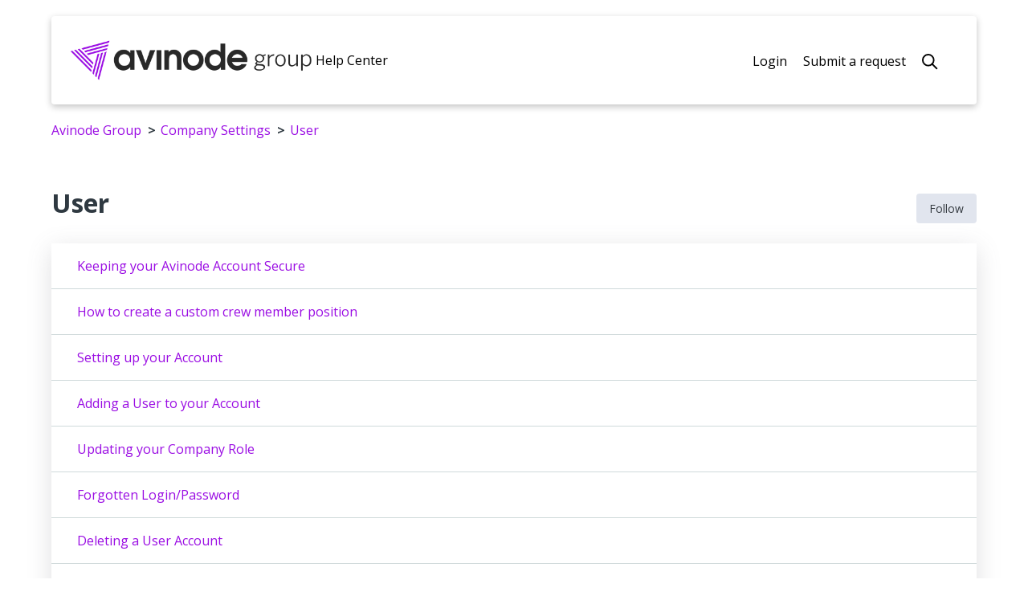

--- FILE ---
content_type: text/html; charset=utf-8
request_url: https://help.avinodegroup.com/hc/en-us/sections/9918340728219-User
body_size: 16321
content:
<!DOCTYPE html>
<html dir="ltr" lang="en-US">
<head>
  <meta charset="utf-8" />
  <!-- v26900 -->


  <title>User &ndash; Avinode Group</title>

  

  <link rel="canonical" href="https://help.avinodegroup.com/hc/en-us/sections/9918340728219-User">
<link rel="alternate" hreflang="en-us" href="https://help.avinodegroup.com/hc/en-us/sections/9918340728219-User">
<link rel="alternate" hreflang="x-default" href="https://help.avinodegroup.com/hc/en-us/sections/9918340728219-User">

  <link rel="stylesheet" href="//static.zdassets.com/hc/assets/application-f34d73e002337ab267a13449ad9d7955.css" media="all" id="stylesheet" />
  <link rel="stylesheet" type="text/css" href="/hc/theming_assets/13189506/5080372816155/style.css?digest=46028707327771">

  <link rel="icon" type="image/x-icon" href="/hc/theming_assets/01HZPEYAKGHT3T3FFEEF7F0SHY">

    <script async src="https://www.googletagmanager.com/gtag/js?id=G-NH9LQRCD2F"></script>
<script>
  window.dataLayer = window.dataLayer || [];
  function gtag(){dataLayer.push(arguments);}
  gtag('js', new Date());
  gtag('config', 'G-NH9LQRCD2F');
</script>


  <meta content="width=device-width, initial-scale=1.0" name="viewport" />
































    <link href="https://fonts.googleapis.com/css?family=Open+Sans:300,300i,400,400i,600,600i,700,700i" rel="stylesheet">



















<link rel="stylesheet" href="https://use.fontawesome.com/releases/v5.4.2/css/all.css">
<link rel="stylesheet" href="/hc/theming_assets/01HZPEY9TM529NT8AKYMH9V91X">
<link rel="stylesheet" href="/hc/theming_assets/01HZPEY99CYPE4WP0ZSQ3TA7VN">


<!-- Make the translated search clear button label available for use in JS -->
<!-- See buildClearSearchButton() in script.js -->
<script type="text/javascript">window.searchClearButtonLabelLocalized = "Clear search";</script>
<script src="https://ajax.googleapis.com/ajax/libs/jquery/3.5.1/jquery.min.js"></script>
<script src="https://use.fontawesome.com/c6435311fd.js"></script>
<script src="https://kit.fontawesome.com/bbd89693e1.js" crossorigin="anonymous"></script>

<script src="/hc/theming_assets/01HZPEY9D85AYA67CYT9NAFV88"></script>
<script src="/hc/theming_assets/01HZPEY9587Z7Q663VTF2WZJKG"></script>
<script src="/hc/theming_assets/01HZPEY8YTKCPPQ60FYDRXR1ER"></script>
<script src="/hc/theming_assets/01HZPEY9JBTHKFX287WC3SEGGC"></script>
<script src="/hc/theming_assets/01HZPEYA30D5A7CC55HW7FECHN"></script>
<script src="/hc/theming_assets/01HZPEYA76W07MTSRSXD732DMQ"></script>
<script src="/hc/theming_assets/01HZPEY9PFMVKP2TQ91V7RBY4S"></script>
<script src="/hc/theming_assets/01HZPEY9YQ1FKNB462JMHG4ZGW"></script>

<script>
  window.solafidConfig = {}
  solafidConfig.lightbox = "true"
</script>



  <script>solafidConfig.popularSearch = "aircraft,log in, paynode, schedaero"</script>
 
  
</head>
<body class="">
  
  
  

  <a class="skip-navigation" tabindex="1" href="#main-content">Skip to main content</a>

<header class="header" data-header>
  <div class="header-logo-group">
    <div class="logo">
      <a href="/hc">
        <img src="/hc/theming_assets/01HZPEYABNFSEJWAWNW1VRNCQ7" alt="Avinode Group Help Center home page" />
      </a>
    </div>
    
      <p class="hc-name">
        
          <a class="" href="/hc">
            Help Center
          </a>
        
      </p>
      
  </div>

  <div class="nav-wrapper-desktop">
    <nav class="user-nav" id="user-nav">
      <div class="user-nav-list">
        
          
            <a href="https://marketplace.avinode.com/sso/mvc/login">Login</a>
          
        
        
        
        <a class="submit-a-request" href="/hc/en-us/requests/new">Submit a request</a>
      </div>
    </nav>
    <div id="header-search-toggle" class="nav-search" >
      <svg class="header-search-icon" width="20" height="20" role="presentation" viewBox="0 0 21 21">
        <g transform="translate(1 1)" stroke="currentColor" stroke-width="2" fill="none" fill-rule="evenodd" stroke-linecap="square">
          <path d="M18 18l-5.7096-5.7096"></path>
          <circle cx="7.2" cy="7.2" r="7.2"></circle>
        </g>
      </svg>
    </div>
    
    
      <a class="sign-in" rel="nofollow" data-auth-action="signin" title="Opens a dialog" role="button" href="/hc/en-us/signin?return_to=https%3A%2F%2Fhelp.avinodegroup.com%2Fhc%2Fen-us%2Fsections%2F9918340728219-User">
        <i class="fa-solid fa-arrow-right-to-bracket sign-in-icon"></i>
      </a>
    
    
    
    <button class="menu-button-mobile" aria-controls="user-nav-mobile" aria-expanded="false" aria-label="Toggle navigation menu">
      
      <svg xmlns="http://www.w3.org/2000/svg" width="16" height="16" focusable="false" viewBox="0 0 16 16" class="icon-menu">
        <path fill="none" stroke="currentColor" stroke-linecap="round" d="M1.5 3.5h13m-13 4h13m-13 4h13"/>
      </svg>
    </button>
    <nav class="menu-list-mobile" id="user-nav-mobile" aria-expanded="false">
      <ul class="menu-list-mobile-items">
        
          
          <li class="item">
            <a role="menuitem" rel="nofollow" data-auth-action="signin" title="Opens a dialog" href="/hc/en-us/signin?return_to=https%3A%2F%2Fhelp.avinodegroup.com%2Fhc%2Fen-us%2Fsections%2F9918340728219-User">
              Sign in
            </a>
          </li>
          
          <li class="nav-divider"></li>
        
        
        <li class="item">
          
            <a href="https://marketplace.avinode.com/sso/mvc/login">Login</a>
          
        </li>
        
        
        
        <li class="item"><a class="submit-a-request" href="/hc/en-us/requests/new">Submit a request</a></li>

        
        </li>
      </ul>
    </nav>
  </div>
  <div id="search-on-click" class="search-on-click" aria-hidden="true">
    <svg class="search-icon-inner"  xmlns="http://www.w3.org/2000/svg" width="20" height="20" focusable="false" viewBox="0 0 12 12" aria-hidden="true">
      <circle cx="4.5" cy="4.5" r="4" fill="none" stroke="currentColor"/>
      <path stroke="currentColor" stroke-linecap="round" d="M11 11L7.5 7.5"/>
    </svg>
    <form role="search" class="search" data-search="" data-instant="true" autocomplete="off" action="/hc/en-us/search" accept-charset="UTF-8" method="get"><input type="hidden" name="utf8" value="&#x2713;" autocomplete="off" /><input type="search" name="query" id="query" placeholder="Search articles" autocomplete="off" aria-label="Search articles" /></form>
  </div>

</header>

  
<div class="page-overlay"></div>
<div class="nav-backdrop"></div>

  <main role="main">
    <script>var currentLocation = 'section';</script>

<div class="container-divider"></div>
<div class="container">
  <nav class="sub-nav">
    <ol class="breadcrumbs">
  
    <li title="Avinode Group">
      
        <a href="/hc/en-us">Avinode Group</a>
      
    </li>
  
    <li title="Company Settings">
      
        <a href="/hc/en-us/categories/9917863050395-Company-Settings">Company Settings</a>
      
    </li>
  
    <li title="User">
      
        <a href="/hc/en-us/sections/9918340728219-User">User</a>
      
    </li>
  
</ol>

  </nav>

  <div class="section-container">

    <div class="section-content md:ml-10">
      <header class="page-header">
        <h1>User</h1>
        <div class="section-subscribe"><div data-helper="subscribe" data-json="{&quot;item&quot;:&quot;section&quot;,&quot;url&quot;:&quot;/hc/en-us/sections/9918340728219-User/subscription.json?to=section&quot;,&quot;follow_label&quot;:&quot;Follow&quot;,&quot;unfollow_label&quot;:&quot;Unfollow&quot;,&quot;following_label&quot;:&quot;Following&quot;,&quot;can_subscribe&quot;:true,&quot;is_subscribed&quot;:false,&quot;options&quot;:[{&quot;label&quot;:&quot;New articles&quot;,&quot;url&quot;:&quot;/hc/en-us/sections/9918340728219-User/subscription.json?subscribe_to_grandchildren=false&quot;,&quot;selected&quot;:false},{&quot;label&quot;:&quot;New articles and comments&quot;,&quot;url&quot;:&quot;/hc/en-us/sections/9918340728219-User/subscription.json?subscribe_to_grandchildren=true&quot;,&quot;selected&quot;:false}]}"></div></div>
        
      </header>
      <section id="main-content" class="section-content">


        
      <ul class="collapsible section-articles-list">

        

        
          
            <li class=" section-articles-item ">
              <a class="section-articles-link collapsible-header">
                <div class="section-articles-content">
                  
                  <span class="article-list-link">Keeping your Avinode Account Secure</span>
                  
                </div>
              </a>
              <div class="collapsible-body overflow-hidden">
                <div class="article-body article-teaser">
                  <p data-start="162" data-end="376">To further protect your data and ensure compliance with the highest security standards, Avinode Group will begin rolling out&nbsp;<strong data-start="287" data-end="320">Two-factor Authentication (2FA)</strong>&nbsp;across all member accounts starting&nbsp;<strong data-start="357" data-end="373">October 2025</strong>.</p><p data-start="162" data-end="376">&nbsp;</p><h2 id="h_01K62FFFY21WSR5CBZSDE8PR8E" data-start="378" data-end="399">What’s Changing?</h2><p data-start="400" data-end="619">We are introducing Two-factor Authentication for all Avinode accounts. In addition to your username and password, you’ll need a second step—such as a code from an authenticator app or a one-time code via SMS—to sign in.</p><p data-start="621" data-end="926">This update isn’t just about new login steps. It’s about&nbsp;<strong data-start="678" data-end="701">stronger protection</strong>&nbsp;against modern security threats like credential theft and phishing, and about aligning with industry-leading standards. While many members have operated securely for years, evolving risks now demand more robust safeguards.</p><p data-start="621" data-end="926">&nbsp;</p><h2 id="h_01KBHV5X8EQN7T8FFA9W6BW62M">Best Practices for managing 2FA and Account Access</h2><h4 id="h_01KBHV6C8RGWXFNY4GFZJZ4RH7"><strong>Assign multiple admins</strong></h4><p>We recommend assigning more than one admin within your company. This ensures that someone is always available to help reset Two-Factor Authentication (2FA) or restore access if a team member is locked out.</p><p>Company admins in Avinode can reset Two-Factor Authentication (2FA) for users on their team.</p><p>&nbsp;</p><h4 id="h_01KBHV6GCWX41QYHP0F00WVM39"><strong>Set up two 2FA methods</strong></h4><p>To avoid losing access, set up two forms of 2FA — for example, SMS and an authenticator app.</p><p>If one method becomes unavailable (e.g., you change phone numbers or lose a device), you’ll still be able to log in securely.</p><p>&nbsp;</p><hr><p>&nbsp;</p><h2 id="h_01K62FJSDXVQW66XAVCPPYS0XE" data-start="933" data-end="964">Frequently Asked Questions</h2><h4 id="h_01KBHV2G38HEATYJ95QXRP67RM">
<strong>When will Two-factor </strong><strong data-start="287" data-end="320">Authentication</strong><strong> be introduced?</strong>
</h4><p data-start="1021" data-end="1168">The rollout begins in&nbsp;<strong data-start="1043" data-end="1059">October 2025</strong>. You’ll receive clear instructions within the platform and by email when it’s time to update your account.</p><h4 id="h_01KBHV2Y8ESWX7J3HEYS65HQNK"><strong>Are there any changes to your services?</strong></h4><p data-start="1216" data-end="1305">No. You’ll continue to have access to the same features and capabilities you use today.</p><h4 id="h_01KBHV31S87J6DA19F0B7EPQPT"><strong>Who do I contact if I have questions?</strong></h4><p data-start="1351" data-end="1460">Your&nbsp;Account Manager&nbsp;is available to support you. You can also reach out to&nbsp;<a href="mailto:%20support@avinode.com">Avinode Support</a>.</p><h4 id="h_01KBHV3513NQPZB9PQ2XKYS3R7">
<strong>Why do I need to set up Two-factor </strong><strong data-start="287" data-end="320">Authentication</strong><strong>?</strong>
</h4><p data-start="1517" data-end="1672">This is part of our ongoing security improvements. Two-factor Authentication is now an industry standard and is essential to protecting your business data.</p><h4 id="h_01KBHV38R6CA25FTHX1F2T80E8">
<strong>Do I have to use Two-factor </strong><strong data-start="287" data-end="320">Authentication</strong><strong> every time I log in?</strong>
</h4><p data-start="1742" data-end="1897">Not always. Once you’ve set up 2FA on a trusted device, you’ll usually only need to confirm occasionally—or when logging in from a new device or browser.</p><h4 id="h_01KBHV3CY47TEXGWFTBTTAEQ87"><strong>Will my password change?</strong></h4><p data-start="1930" data-end="1967">No. Your password remains the same.</p><h4 id="h_01KBHV3H0HMN3MZZCMDB76PKHV"><strong>How will I authenticate?</strong></h4><p data-start="2000" data-end="2067">You’ll be able to choose the method that best fits your workflow:</p><ul data-start="2069" data-end="2168">
<li class="ck-list-marker-bold" data-start="2069" data-end="2097" data-list-item-id="e502e03658da149923fdb5a2f2ff516c7"><p data-start="2071" data-end="2097"><strong data-start="2135" data-end="2166">One-time codes sent via SMS</strong></p></li>
<li class="ck-list-marker-bold" data-start="2069" data-end="2097" data-list-item-id="e8c194c9efa5909b5d4b240a191b5eaf2"><p data-start="2071" data-end="2097"><strong data-start="2071" data-end="2095">Google Authenticator</strong></p></li>
<li class="ck-list-marker-bold" data-start="2098" data-end="2132" data-list-item-id="ef21d8a78d6af6de72b0004ab16a6288f"><p data-start="2100" data-end="2132"><strong data-start="2100" data-end="2130">Guardian App Authenticator</strong></p></li>
</ul><h4 id="h_01KBHV3WAQ0V04CA708GAYH0BZ"><strong>But my coworkers and I share one login—what happens now?</strong></h4><p data-start="2233" data-end="2506">For security reasons,&nbsp;<strong data-start="2255" data-end="2296">shared logins are no longer supported</strong>. Each user must have their own unique login. This ensures accountability, makes troubleshooting easier, and protects your company’s data. Your Account Manager can help set up individual logins for your team.</p><h4 id="h_01KBHV3ZZ1AA1ETYF3PHZW3KR3"><strong>Does this mean we’ll pay more for additional accounts?</strong></h4><p data-start="2569" data-end="2841">Each user will need a unique email address. Shared inboxes or group accounts (such as ops@ or charter@) are not compatible with 2FA since authentication requires a personal phone or authenticator app. Your Account Manager will help you transition to individual accounts.</p><h4 id="h_01KBHV43MXNXSXTBKVXEBWMPES"><strong>What if I currently use a shared email address?</strong></h4><p data-start="2897" data-end="3111">Shared addresses create risk because it’s harder to track who is accessing the account. We strongly recommend that each team member has a personal login. Your Account Manager can guide you through the transition.</p><h4 id="h_01KBHV473X71S61EWV2P520R2P"><strong>Why are you making my login experience more complicated?</strong></h4><p data-start="3176" data-end="3429">Two-factor Authentication is now an industry standard. By introducing 2FA, we’re protecting not only your login credentials but also the sensitive operational and financial data your business relies on daily.</p><h4 id="h_01KBHV4CPVXTDHZK8ZTEKMWWAC"><strong>Can I be logged in on multiple devices at once?</strong></h4><p data-start="3485" data-end="3549">Yes. Logging in on one device will not log you out of another.</p><h4 id="h_01KBHV4J9ECYWMFQ38VZ16F4BY"><strong data-renderer-mark="true">Do I have to use 2FA, or will you be offering SSO?</strong></h4><p data-renderer-start-pos="3704">All Avinode accounts must use either Two-Factor Authentication (2FA) or Single Sign-On (SSO) by the end of 2025.</p><ul data-indent-level="1">
<li data-list-item-id="e4dab5519321da5b46d41f985588db653"><p data-renderer-start-pos="3820">2FA is included with all memberships and is the standard option for most teams.</p></li>
<li data-list-item-id="e58c5204b84b3f8a779cd7e3106f1f81e"><p data-renderer-start-pos="3903">SSO is a great alternative for organizations that prefer to use their own company identity provider.</p></li>
</ul><p data-renderer-start-pos="4007">If you’d like to explore SSO for your organization, please contact your Avinode Account Manager or reach out to <a href="mailto:sales@avinode.com" title="mailto:sales@avinode.com" data-renderer-mark="true">sales@avinode.com</a>.</p><h4 id="h_01KBHV8RKGFVGYPK3JKS5NGEVG"><strong>I need to reset my Two-Factor Authentication (2FA) method (for example, I changed my phone number).</strong></h4><p data-pm-slice="1 1 []">If you need to reset your 2FA method, please contact your company admin. Your admin can reset your 2FA for your account.</p><p>If you are the admin, please reach out to the Avinode Support Team, and we’ll assist with resetting your 2FA setup.</p><h4 id="h_01KBHV9KTD0RZ03DGWBE500SXJ"><strong>Can I use a landline number for SMS 2FA codes?</strong></h4><p data-pm-slice="1 1 []">No. The SMS 2FA method only works with mobile phone numbers that can receive text messages.</p><p>Landline numbers are not supported for receiving 2FA codes.</p><p>&nbsp;</p><h2 id="h_01K6YRV8FM3VXME7F693A9C61X">Interested in SSO?<span role="presentation"></span>
</h2><p data-renderer-start-pos="4162">In addition to 2FA, Avinode offers Single Sign-On (SSO) for organizations that prefer to use their own company identity provider <a href="https://help.avinodegroup.com/hc/en-us/articles/41801507295003-Single-Sign-On-SSO-with-Avinode">learn more here</a>.</p>
                </div>
                <div class="categories-button">
                  <a href="/hc/en-us/articles/41471086105883-Keeping-your-Avinode-Account-Secure" class="button button-primary mt-3">See more</a>                    
                </div>
              </div>
            </li>
          
            <li class=" section-articles-item ">
              <a class="section-articles-link collapsible-header">
                <div class="section-articles-content">
                  
                  <span class="article-list-link">How to create a custom crew member position</span>
                  
                </div>
              </a>
              <div class="collapsible-body overflow-hidden">
                <div class="article-body article-teaser">
                  <h3 id="h_01J4M5DPYRAFVZTJ9W42V0CTE3" class="wysiwyg-text-align-center">&nbsp;</h3>
<h3 id="h_01J4M5DPYRV5RXH9G3KHZPB3WW" class="wysiwyg-text-align-center"><img src="/hc/article_attachments/14016025576603" alt="Schedaero_color_rgb_digital_PrimaryLogo.png" width="201" height="39"></h3>
<h3 id="h_01GPP8ZR41FNSSTRD6C4EX3FTW">About Custom Positions</h3>
<p data-renderer-start-pos="851">Custom Positions enables administrators to add all your teams' crew positions to Schedaero! Non-pilot crew positions can be assigned to flights, giving flight attendants, engineers, and other crew access to the Crew App and flight notifications.</p>
<p data-renderer-start-pos="1087">Once your custom positions are created you can schedule any position within your flight department, giving you a comprehensive view of your team's schedule. Currency and training items can be assigned to each of your custom positions, keeping your team current on training items.</p>
<p>&nbsp;</p>
<p><em>*You will need to have administrative permissions to create Custom Positions</em></p>
<p>&nbsp;</p>
<h3 id="h_01GPP9096SS3BDB5PXQ7EW623A">Step-by-step instructions</h3>
<h4 id="h_01GPP90G3GE47V3YNMEF2420F0">Applicable only on the Web Application</h4>
<ol>
<li>Click on <strong>Company</strong> from the main header</li>
<li>Click on <strong>Positions</strong> from the menu</li>
<li>Click on <strong>Add Position</strong> located in the top right corner</li>
<li>Enter the mandatory fields
<ul>
<li>Position Full Name</li>
<li>Position Abbreviation</li>
</ul>
</li>
<li>Check the 'Make this position assignable to trips' option</li>
<li>Click <strong>Save</strong>
</li>
</ol>
<p><strong><img src="/hc/article_attachments/14014651822363" alt="Creating_a_new_position.gif"></strong></p>
<h3 id="h_01GPP92CJ3Z9VZQ318CZ9FYQKH">Additional resources</h3>
<p>Need to add a crew member? <a href="https://help.avinodegroup.com/hc/en-us/articles/28038981444251-Adding-a-pilot-or-crew-member">Go to this link to learn how</a>!</p>
                </div>
                <div class="categories-button">
                  <a href="/hc/en-us/articles/14008565598747-How-to-create-a-custom-crew-member-position" class="button button-primary mt-3">See more</a>                    
                </div>
              </div>
            </li>
          
            <li class=" section-articles-item ">
              <a class="section-articles-link collapsible-header">
                <div class="section-articles-content">
                  
                  <span class="article-list-link">Setting up your Account</span>
                  
                </div>
              </a>
              <div class="collapsible-body overflow-hidden">
                <div class="article-body article-teaser">
                  <p class="no-margin">So, you were just added as a user to your company's Avinode account and the next step is creating a log-in to sign in. In order to do that you have to follow the instructions received from the registration email that Avinode will send you. Just click on the link to complete your account and set your credentials. Only you should know what they are, so keep them safe!</p>
<p class="no-margin">As stated in the registration email that you get, the link is <strong>only valid for 96 hours</strong>. After that, it can no longer be used, and you will need to contact <a class="intercom-content-link" href="mailto:support@avinode.com" target="_blank" rel="nofollow noopener noreferrer">support@avinode.com</a> to get a new link.</p>
<p class="no-margin">The registration email is sent from &lt;<a class="intercom-content-link" href="mailto:no-reply@avinode.com" target="_blank" rel="nofollow noopener noreferrer">no-reply@avinode.com</a>&gt; and looks like this:</p>
<div class="intercom-container"><img src="/hc/article_attachments/37217664567579" alt="Registration Email 1.png"></div>
<p class="no-margin">After clicking on <strong>"Complete Registration"</strong>, you will be taken to a page in your web browser.</p>
<div class="intercom-container"><img src="/hc/article_attachments/37217690581531" alt="Registration Email 2.png"></div>
<p class="no-margin">&nbsp;</p>
<p class="no-margin"><strong><img src="/hc/article_attachments/37217690584347" alt="Registration Complete.png"></strong></p>
<p class="no-margin"><strong>Security email </strong>is your personal email address to which the password reset emails will be sent. <em>NOTE</em>: It is not used to receive Avinode requests (for example), so make sure to set up your own address.</p>
<p class="no-margin"><strong>Login</strong> is your username and needs to be unique. So, If someone else is using this login, it cannot be used by you.</p>
<p class="no-margin"><strong>Password</strong>, should be a minimum of 8 characters and is case sensitive. Make sure to type it correctly twice. After clicking "save" you'll have successfully created your own Avinode user account!</p>
<p class="no-margin">Congratulations, you are in!</p>
                </div>
                <div class="categories-button">
                  <a href="/hc/en-us/articles/10219179905819-Setting-up-your-Account" class="button button-primary mt-3">See more</a>                    
                </div>
              </div>
            </li>
          
            <li class=" section-articles-item ">
              <a class="section-articles-link collapsible-header">
                <div class="section-articles-content">
                  
                  <span class="article-list-link">Adding a User to your Account</span>
                  
                </div>
              </a>
              <div class="collapsible-body overflow-hidden">
                <div class="article-body article-teaser">
                  <p>This guide will help you set up a user account for a new co-worker in Avinode and give them the adequate permissions for their work. For security purposes, only a company administrator can setup new user accounts. If you are the company admin, follow these steps to get your new co-worker up and running.</p>
<p>&nbsp;</p>
<p class="no-margin">1. Go to the <strong>Company →</strong><strong>Users</strong>. On the right hand side on the page, there is a link where it says "<strong>Create new"</strong>. Click on this link and it will take you to a new page where you will add the information of your coworker.</p>
<div class="intercom-container intercom-align-left"><img src="/hc/article_attachments/37172514177307" alt="New User.png"></div>
<p class="intercom-align-left">2. Put in the name and contact details for your new co-worker in the corresponding sections under Contact Information. Please note the email needs to have a company e-mail domain and the user's name, as we do not allow generic emails e.g. <a href="mailto:sales@company.com">sales@company.com</a> or <a href="mailto:dispatch@company.com">dispatch@company.com</a>.&nbsp;</p>
<p class="intercom-align-left">&nbsp;</p>
<p class="undefined"><img src="/hc/article_attachments/30764304581275"></p>
<div class="intercom-container intercom-align-left">&nbsp;</div>
<p class="intercom-align-left"><br>3. Select the User Role from the "select roles" drop down menu.</p>
<div class="intercom-container intercom-align-left"><img src="/hc/article_attachments/10214082620571" alt="mceclip0.png"></div>
<p class="intercom-align-left">4. Further down on that page you will find the check box <strong>Access to</strong><em>. </em>Hit the check box to grant access to Avinode and any further product you have with our platform.</p>
<div class="intercom-container intercom-align-left"><img src="/hc/article_attachments/10214190601883" alt="mceclip1.png"></div>
<p class="intercom-align-left">The Security email is your new coworker's personal email address and will be used for retrieving the password and therefore needs to be unique.&nbsp;</p>
<p class="intercom-align-left">5. Once this step is done, then scroll down to the bottom of the page and <strong>click save</strong>.<br><br>6. You will be taken to the <strong>Permissions page</strong>. On this page you assign what level of permission your new coworker should have.</p>
<div class="intercom-container intercom-align-left"><img src="/hc/article_attachments/10214194880667" alt="mceclip2.png"></div>
<p class="intercom-align-left">Tick the box for the right level of permissions depending on which department your coworker is in.&nbsp;</p>
<p class="intercom-align-left"><strong>7. Click save</strong> on the bottom. This will send a message to the Avinode team that we have a new pending user in need of approval.&nbsp;</p>
<p class="intercom-align-left">8. Once approved by your Avinode account manager, the new user will receive a system generated email with a link to follow and instructions to complete the setup. The user will apply their own credentials which will be confidential to anyone but the user herself.</p>
                </div>
                <div class="categories-button">
                  <a href="/hc/en-us/articles/10214440313115-Adding-a-User-to-your-Account" class="button button-primary mt-3">See more</a>                    
                </div>
              </div>
            </li>
          
            <li class=" section-articles-item ">
              <a class="section-articles-link collapsible-header">
                <div class="section-articles-content">
                  
                  <span class="article-list-link">Updating your Company Role</span>
                  
                </div>
              </a>
              <div class="collapsible-body overflow-hidden">
                <div class="article-body article-teaser">
                  <p class="no-margin">It's very simple to update your Company Role and the 4 quick steps below will show just how to do this within Avinode.</p>
<p class="no-margin">1. Go to '<strong>My profile</strong>' by clicking your avatar in the right corner</p>
<p class="no-margin">2. Go to the dropdown under '<strong>Personal info</strong>'</p>
<p class="no-margin">3. Choose your company role(s) (shown below)</p>
<p class="no-margin">4. Click <strong>"Save"</strong> in the bottom right hand corner.</p>
<div class="intercom-container"><img src="/hc/article_attachments/37172638155163" alt="Company Role.png"></div>
<h2 id="h_01JVPXFHSKDFKN8GYPWHA8WNJF" data-post-processed="true">Why should I add it?</h2>
<p class="no-margin"><strong>Personalized</strong><strong>&nbsp;information about new and coming features</strong><br>We are constantly tweaking and improving our suite of products. However, we are aware that all changes are not relevant to your daily work. By adding your Company Role, we can give a heads up when rolling out updates that are of use to your specific skillset.<br><strong>Faster and more relevant support</strong><br>In our mind you are the expert, but we all need a helping hand once in a while. By specifying what you do, our tech support can solve your issues and headaches up to 10 times faster than they would normally do.<br><strong>A better user experience on our platform</strong><br>By better understand how different parts of your organization interact with our products we can provide you with better, smarter and sharper tech tools for your daily operations.</p>
                </div>
                <div class="categories-button">
                  <a href="/hc/en-us/articles/10214955928603-Updating-your-Company-Role" class="button button-primary mt-3">See more</a>                    
                </div>
              </div>
            </li>
          
            <li class=" section-articles-item ">
              <a class="section-articles-link collapsible-header">
                <div class="section-articles-content">
                  
                  <span class="article-list-link">Forgotten Login/Password</span>
                  
                </div>
              </a>
              <div class="collapsible-body overflow-hidden">
                <div class="article-body article-teaser">
                  <p class="intercom-align-left">Forgetting the password, we've all been there! So, we have tried to make it a smooth ride to retrieve a new one. It is important to note that Avinode employees do not have access to your credentials. We can therefore not see them and forward them to you. Below will show the two ways to recover your account if you Forgot your login or forgot your password.<br>For either, start by going to the member login page. Below the field for your credentials, there is a link called <strong>"Forgot Login"</strong> or <strong>"Forgot Password"</strong>. The following steps will breakdown what you need to do for either scenario.</p>
<div class="intercom-container intercom-align-left"><img src="/hc/article_attachments/37172915009435" alt="Forgot Login.png"></div>
<p class="intercom-align-left"><span class="wysiwyg-underline"><strong>Forgot Password</strong></span></p>
<p class="intercom-align-left">1. If you are sure it is your password that is keeping you from logging in, click on the link below the password line - <strong>"Forgot Password".</strong></p>
<p class="intercom-align-left"><img src="/hc/article_attachments/10216282081691" alt="mceclip0.png" width="429" height="126"></p>
<p class="intercom-align-left">2. You will reach the <strong>Password Reset</strong> page where you will type either your username in Avinode or the email address which is connected to your account (the security email address). The email will be sent to the security email address connected to the account. Enter your email, check off the <strong>"I'm not a robot"</strong> box then click <strong>"Send"</strong>.</p>
<div class="intercom-container intercom-align-left"><img src="/hc/article_attachments/37172915018395" alt="Login Recovery 1.png"></div>
<p class="intercom-align-left">3. It will take up to 10 minutes to receive the email which will help you proceed logging in. (Please check your spam filter if you didn't receive anything after ten minutes). In the email there is a link you need to follow to create a new password. This link is only valid for one hour. If it has expired, you need to do the process from the start again, asking for a new password.<br>If changing the password didn't help you and you still cant login to Avinode, you are probably not using the correct user name either. At this stage it is easiest to contact <a class="intercom-content-link" href="mailto:support@avinode.com" target="_blank" rel="nofollow noopener noreferrer">support@avinode.com</a> for further assistance to reset your entire account.</p>
<p class="intercom-align-left"><span class="wysiwyg-underline"><strong>Forgot Login</strong></span></p>
<p class="intercom-align-left">1. If you are unaware what your login is, the first step would be to contact your company Administrator. They have access to all users and can give you the information straight away. If you can't contact them then select <strong>"Forgot Login"</strong> on the member login page.</p>
<p class="intercom-align-left"><img src="/hc/article_attachments/37172915009435" alt="Forgot Login.png"></p>
<p class="intercom-align-left">2. You will reach the <strong>Login Recovery</strong> page where you will type enter your email address which is connected to your account (the security email address). After entering your email, check off the <strong>"I'm not a robot"</strong> box then click <strong>"Send"</strong>.</p>
<p class="intercom-align-left"><img src="/hc/article_attachments/10216436685467" alt="mceclip2.png" width="436" height="382"></p>
<p class="intercom-align-left">3. It will take up to 10 minutes to receive the email which will help you proceed logging in. (Please check your spam filter if you didn't receive anything after ten minutes). In the email there is a link you need to follow to re-login to your account. This link is only valid for one hour. If it has expired, you need to do the process from the start again.</p>
<p class="intercom-align-left">If it has been more than 30 minutes and you still have no email from Avinode, you are probably not using the correct email address. At this stage it is easiest to contact <a class="intercom-content-link" href="mailto:support@avinode.com" target="_blank" rel="nofollow noopener noreferrer">support@avinode.com</a> for further assistance to reset your entire account.</p>
                </div>
                <div class="categories-button">
                  <a href="/hc/en-us/articles/10216783599259-Forgotten-Login-Password" class="button button-primary mt-3">See more</a>                    
                </div>
              </div>
            </li>
          
            <li class=" section-articles-item ">
              <a class="section-articles-link collapsible-header">
                <div class="section-articles-content">
                  
                  <span class="article-list-link">Deleting a User Account</span>
                  
                </div>
              </a>
              <div class="collapsible-body overflow-hidden">
                <div class="article-body article-teaser">
                  <div class="article__meta" dir="ltr">
<div class="article__desc">One of our employees has just left our company, how can I delete his/her user account?</div>
</div>
<article dir="ltr">
<p class="intercom-align-left">If an employee has left your company, the administrator for your account should delete the user account. To delete an existing account, please follow the steps below:</p>
<p class="intercom-align-left">1. Go to <strong>Company → Users</strong>.</p>
<div class="intercom-container intercom-align-left"><img src="/hc/article_attachments/37172999098651" alt="Company>Users.png"></div>
<p class="intercom-align-left">2. Locate the user you want to remove and click on the red ball on the right hand side of the page, labeled <strong>"Delete".</strong>&nbsp;</p>
<div class="intercom-container intercom-align-left"><img src="/hc/article_attachments/10307710553499" alt="mceclip1.png" width="925" height="140"></div>
<div class="intercom-container intercom-align-left">3. After clicking there will be a pop-up that asks you if you are sure you want to delete this user it will look like the below:</div>
<div class="intercom-container intercom-align-left"><img src="/hc/article_attachments/10307804365339" alt="mceclip2.png"></div>
<div class="intercom-container intercom-align-left">4. Click <strong>"OK"</strong> and that user will be deleted!</div>
</article>
                </div>
                <div class="categories-button">
                  <a href="/hc/en-us/articles/10307794324635-Deleting-a-User-Account" class="button button-primary mt-3">See more</a>                    
                </div>
              </div>
            </li>
          
            <li class=" section-articles-item ">
              <a class="section-articles-link collapsible-header">
                <div class="section-articles-content">
                  
                  <span class="article-list-link">Renaming a User Account</span>
                  
                </div>
              </a>
              <div class="collapsible-body overflow-hidden">
                <div class="article-body article-teaser">
                  <p class="no-margin">Have a mistake on your name? Let's fix that. Avinode cannot in any way access the credentials on user accounts, only the user themselves have access to them.</p>
<p class="no-margin">If you want to change your name you can do it by going to the profile icon in the top right corner, then choose "<strong>My Profile"</strong>. Under "<strong>Personal Info"</strong> you can update your name and under "<strong>Sign-in &amp; Security" </strong>you can update your credentials.</p>
<div class="intercom-container"><img src="/hc/article_attachments/37173171866523" alt="My Profile.png"></div>
<div class="intercom-container"><img src="/hc/article_attachments/37173171871003" alt="Rename User Account.png"></div>
<p class="no-margin"><strong>Important!</strong></p>
<p class="no-margin">If an employee has left your company, the administrator for your account should <strong>delete</strong> the user account and create a brand new one if anyone else need access to Avinode instead. You should never rename an existing account to replace it with another one. Renaming an account for a different user will cause problems going forward (ie. you will not be able to change the security email and thereby ask for a new password).</p>
                </div>
                <div class="categories-button">
                  <a href="/hc/en-us/articles/10307590677659-Renaming-a-User-Account" class="button button-primary mt-3">See more</a>                    
                </div>
              </div>
            </li>
          
            <li class=" section-articles-item ">
              <a class="section-articles-link collapsible-header">
                <div class="section-articles-content">
                  
                  <span class="article-list-link">Resend User Registration Link</span>
                  
                </div>
              </a>
              <div class="collapsible-body overflow-hidden">
                <div class="article-body article-teaser">
                  <p class="no-margin">When a new account has been created the registration link to complete the sign-up is only valid for <strong>96 hours</strong>. If this link expires and needs to be re-sent please contact an administrator in your company so they can trigger a new link for the user in case that happens. The below steps are what the admin needs to be in order to re-send this registration link.</p>
<p class="no-margin">1. Go to<strong> Company </strong>→ <strong>Users </strong>and you will see which user still has a registration pending and <strong>click on the edit icon </strong>on the right</p>
<div class="intercom-container"><img src="/hc/article_attachments/10303476670747" alt="mceclip1.png"></div>
<div class="intercom-container"><img src="/hc/article_attachments/10303438206619" alt="mceclip0.png"></div>
<p class="no-margin">2. Under <strong>Personal info </strong>and in the section <strong>Login</strong> you will see a blue box where you can <strong>press the button "Resend registration link to: email"</strong></p>
<div class="intercom-container"><img src="/hc/article_attachments/10303507693467" alt="mceclip2.png"></div>
<p class="no-margin">3. A new email should now be triggered to the user's security email. Sometimes it may take up to 10 minutes for the email to appear in the mailbox.</p>
                </div>
                <div class="categories-button">
                  <a href="/hc/en-us/articles/10303576340891-Resend-User-Registration-Link" class="button button-primary mt-3">See more</a>                    
                </div>
              </div>
            </li>
          
            <li class=" section-articles-item ">
              <a class="section-articles-link collapsible-header">
                <div class="section-articles-content">
                  
                  <span class="article-list-link">Switching Between Multiple Accounts</span>
                  
                </div>
              </a>
              <div class="collapsible-body overflow-hidden">
                <div class="article-body article-teaser">
                  <div class="article__meta" dir="ltr">
<div class="article__desc"><em><strong>I have access to multiple companies in Avinode. How do I switch between my accounts?</strong></em></div>
</div>
<article dir="ltr">
<p class="intercom-align-left">If you have access to multiple accounts in Avinode and one user account it is easy to switch between the two.</p>
<p class="intercom-align-left">&nbsp;</p>
<p class="intercom-align-left">After logging into Avinode with your credentials. You will be taken to the account you were using the last time you were logged in. To switch between your accounts you click on your<strong> profile </strong>in the top right corner of the page (if you have uploaded a profile picture of yourself it will be that picture here instead). In the drop down menu that appears, choose <strong>"Switch company"</strong>. On the page that appears a list of all companies you have access to will appear and you click on the one you wish to switch to.</p>
<div class="intercom-container intercom-align-left"><img src="/hc/article_attachments/36446647999643" alt="Screenshot 2025-04-29 091356.png"></div>
<div class="intercom-container intercom-align-left">&nbsp;</div>
<div class="intercom-container intercom-align-left">If you need access to another company in Avinode, please reach out to your account manager or <a href="mailto:support@avinode.com">support@avinode.com.</a>
</div>
</article>
                </div>
                <div class="categories-button">
                  <a href="/hc/en-us/articles/10308313581595-Switching-Between-Multiple-Accounts" class="button button-primary mt-3">See more</a>                    
                </div>
              </div>
            </li>
          
        
      </ul>

      
      
      </section>
    </div>
  </div>
</div>

<script>
  document.addEventListener('DOMContentLoaded', function() {
    var elems = document.querySelectorAll('.collapsible');
    var instances = M.Collapsible.init(elems);
  });
</script>

  </main>

  <footer class="footer">
  <div class="footer-inner container">
    <div class="footer-logo-div">
      <div class="footer-logo">
        <a href="/hc">
          <img src="/hc/theming_assets/01HZPEYAFQYCE1BFFDVN57HA55" alt="Logo">
        </a>
      </div>
      
        <p>
         
        Copyright © 2022 All Rights Reserved 
        
        </p>
      
      <div class="footer-socials-link">
        <a href="https://www.facebook.com/avinodegroup" target="_blank" class="footer-social-link fab fa-facebook"></a>
        <a href="https://twitter.com/Avinodegroup" target="_blank" class="footer-social-link fab fa-twitter"></a>
        <a href="https://www.youtube.com/avinodegroup" target="_blank" class="footer-social-link fab fa-youtube"></a>
        <a href="https://www.linkedin.com/company/73070/" target="_blank" class="footer-social-link fab fa-linkedin"></a>
        <a href="https://www.instagram.com/avinodegroup/" target="_blank" class="footer-social-link fab fa-instagram"></a>
        
        
        
        
        
      </div>
      <div class="footer-language-selector">
        
      </div>
    </div>

    <div class="footer-lists-div">
      <div class="footer-lists-container row-1 top-footer-nav">
        <div class="footer-lists row-1">
          
          
          
          
        </div>
      </div>
      <div class="footer-lists-container row-2 top-footer-nav">
        <div class="footer-lists row-2">
          
          
          <a href="https://avinodegroup.com/?utm_source=zendesk.com&amp;utm_medium=help-center&amp;utm_campaign=footer-links" class="footer-lists-links">Avinode Group website</a>
          <a href="https://avinodegroup.readme.io/?utm_source=zendesk.com&amp;utm_medium=help-center&amp;utm_campaign=footer-links" class="footer-lists-links">Developer Portal</a>
        </div>
      </div>
      <div class="footer-lists-container row-3 top-footer-nav">
        <div class="footer-lists row-3">
          
          <a href="https://www.avinode.com/?utm_source=zendesk.com&amp;utm_medium=help-center&amp;utm_campaign=footer-links" class="footer-lists-links">avinode.com</a>
          <a href="https://www.schedaero.com/?utm_source=zendesk.com&amp;utm_medium=help-center&amp;utm_campaign=footer-links" class="footer-lists-links">schedaero.com</a>
          <a href="https://www.paynode.com/?utm_source=zendesk.com&amp;utm_medium=help-center&amp;utm_campaign=footer-links" class="footer-lists-links">paynode.com</a>
        </div>

      </div>
    </div>
  </div>
  
</footer>
<button id="back-to-top" class="back-to-top fa fa-angle-up"></button>



  <!-- / -->

  
  <script src="//static.zdassets.com/hc/assets/en-us.bbb3d4d87d0b571a9a1b.js"></script>
  

  <script type="text/javascript">
  /*

    Greetings sourcecode lurker!

    This is for internal Zendesk and legacy usage,
    we don't support or guarantee any of these values
    so please don't build stuff on top of them.

  */

  HelpCenter = {};
  HelpCenter.account = {"subdomain":"avinode","environment":"production","name":"Avinode Group"};
  HelpCenter.user = {"identifier":"da39a3ee5e6b4b0d3255bfef95601890afd80709","email":null,"name":"","role":"anonymous","avatar_url":"https://assets.zendesk.com/hc/assets/default_avatar.png","is_admin":false,"organizations":[],"groups":[]};
  HelpCenter.internal = {"asset_url":"//static.zdassets.com/hc/assets/","web_widget_asset_composer_url":"https://static.zdassets.com/ekr/snippet.js","current_session":{"locale":"en-us","csrf_token":null,"shared_csrf_token":null},"usage_tracking":{"event":"section_viewed","data":"[base64]--b450526fe52dc051bfa7ecf3dd11ec80aca89213","url":"https://help.avinodegroup.com/hc/activity"},"current_record_id":null,"current_record_url":null,"current_record_title":null,"current_text_direction":"ltr","current_brand_id":5080372816155,"current_brand_name":"Avinode Group","current_brand_url":"https://avinode.zendesk.com","current_brand_active":true,"current_path":"/hc/en-us/sections/9918340728219-User","show_autocomplete_breadcrumbs":true,"user_info_changing_enabled":false,"has_user_profiles_enabled":false,"has_end_user_attachments":true,"user_aliases_enabled":false,"has_anonymous_kb_voting":true,"has_multi_language_help_center":true,"show_at_mentions":false,"embeddables_config":{"embeddables_web_widget":true,"embeddables_help_center_auth_enabled":false,"embeddables_connect_ipms":false},"answer_bot_subdomain":"static","gather_plan_state":"subscribed","has_article_verification":true,"has_gather":true,"has_ckeditor":false,"has_community_enabled":false,"has_community_badges":true,"has_community_post_content_tagging":false,"has_gather_content_tags":true,"has_guide_content_tags":true,"has_user_segments":true,"has_answer_bot_web_form_enabled":false,"has_garden_modals":false,"theming_cookie_key":"hc-da39a3ee5e6b4b0d3255bfef95601890afd80709-2-preview","is_preview":false,"has_search_settings_in_plan":true,"theming_api_version":2,"theming_settings":{"dc_toggle":false,"search_placeholder_text":"Search articles","header_logo":"/hc/theming_assets/01HZPEYABNFSEJWAWNW1VRNCQ7","header_logo_height":60,"footer_logo":"/hc/theming_assets/01HZPEYAFQYCE1BFFDVN57HA55","footer_logo_height":60,"favicon":"/hc/theming_assets/01HZPEYAKGHT3T3FFEEF7F0SHY","logo_url":"/hc","background_color":"rgba(255, 255, 255, 1)","text_color":"#2F3941","cards_color":"#ffffff","cards_text_color":"rgba(47, 57, 65, 1)","link_color":"rgba(154, 12, 227, 1)","hover_color":"#0F3554","button_color":"rgba(225, 229, 238, 1)","text_button_color":"rgba(52, 58, 64, 1)","border_color":"rgba(23, 73, 77, .2)","shadow_color":"rgba(23, 73, 77, .1)","body_font_family":"'Open Sans', sans-serif","body_font_size":"16px","body_line_height":"1.5","border_radius_px":"4px","header_height":110,"header_background_color":"#ffffff","show_help_center_title":true,"header_text_color":"#000000","show_new_request":true,"show_sign_in":true,"help_center_title":"Help Center","header_link_1_text":"Login","header_link_1_url":"https://marketplace.avinode.com/sso/mvc/login","header_link_2_text":"","header_link_2_url":"","header_link_3_text":"","header_link_3_url":"","hero_unit_toggle":true,"hero_search_toggle":true,"hero_alignment":"hero_center","hero_title":"How can we help?","hero_font_size":"52px","hero_height":446,"hero_background":"/hc/theming_assets/01HZPEYAT2WPNV7DTG6ZXXP0W6","hero_text_color":"rgba(255, 255, 255, 1)","hero_unit_mask_color":"rgba(248, 248, 255, 1)","hero_unit_mask_opacity":"0.25","hero_banner_gradient":false,"hero_background_color_1":"rgba(47, 46, 54, 1)","hero_background_color_2":"rgba(101, 107, 108, 1)","popular_search_text":"Common troubleshooting topics: ","popular_search_keyword":"aircraft,log in, paynode, schedaero","show_information_box":false,"show_categories":false,"show_categories_count":true,"promoted_articles_style":"list","show_homepage_cta":true,"show_video_blocks":true,"show_recent_activity":true,"homepage_carousel_autoplay":true,"homepage_carousel_timeout":"5000","homepage_info_background":"rgba(204, 204, 204, 1)","homepage_info_text_color":"rgba(33, 37, 41, 1)","homepage_info_title_1":"","homepage_info_text_1":"This is information box description 1","homepage_info_title_2":"This is information box title 2","homepage_info_text_2":"This is information box description 2","homepage_info_title_3":"This is information box title 3","homepage_info_text_3":"This is information box description 3","custom_blocks_position":"top","custom_block_background":"rgba(255, 255, 255, 1)","custom_block_text":"rgba(23, 73, 77, 1)","custom_block_text_hover":"rgba(3, 54, 61, 1)","custom_block_icon_height":50,"custom_block_1_icon":"/hc/theming_assets/01HZPEYAYK70WAFZQ35GJN9JDB","custom_block_1_title":"Getting Started","custom_block_1_desc":"Everything you need to know to get started in Avinode Group.","custom_block_1_link":"https://help.avinodegroup.com/hc/en-us/categories/9917801850011-Getting-Started","custom_block_2_icon":"/hc/theming_assets/01HZPEYB2P95XBYW38AEGKD8E4","custom_block_2_title":"Company Settings","custom_block_2_desc":"Edit your user and company settings.","custom_block_2_link":"https://help.avinodegroup.com/hc/en-us/categories/9917863050395-Company-Settings","custom_block_3_icon":"/hc/theming_assets/01HZPEYB6NXPYPRT80CGMDKWJK","custom_block_3_title":"Aircraft Profiles","custom_block_3_desc":"Set up your performance, pricing, and routing profiles.","custom_block_3_link":"https://help.avinodegroup.com/hc/en-us/categories/9917924659739-Aircraft-Profiles","custom_block_4_icon":"/hc/theming_assets/01HZPEYBAECCNC0T7C6K38QKKP","custom_block_4_title":"Marketing \u0026 Sourcing Aircraft","custom_block_4_desc":"Learn how to buy and sell charter in the marketplace.","custom_block_4_link":"https://help.avinodegroup.com/hc/en-us/categories/9917980445339-Marketing-Buying-Aircraft","custom_block_5_icon":"/hc/theming_assets/01HZPEYBEDG6CM5J3K13X727E2","custom_block_5_title":"Scheduling \u0026 Quoting","custom_block_5_desc":"Learn how to manage your schedule and setting up quotes.","custom_block_5_link":"https://help.avinodegroup.com/hc/en-us/categories/9918014145691-Scheduling-Quoting","custom_block_6_icon":"/hc/theming_assets/01HZPEYBJHY9CP565PQCDY180A","custom_block_6_title":"Charter Payments: Paynode","custom_block_6_desc":"Everything you need to know about Paynode.","custom_block_6_link":"https://help.avinodegroup.com/hc/en-us/categories/7155823743259-Charter-Payments","custom_block_7_icon":"/hc/theming_assets/01HZPEYBPNW53X7V6KZ5MD71AK","custom_block_7_title":"Crew \u0026 Flight Ops","custom_block_7_desc":"Learn about crew setup and managing your operations.","custom_block_7_link":"https://help.avinodegroup.com/hc/en-us/categories/9918055551643-Crew-Flight-Ops","custom_block_8_icon":"/hc/theming_assets/01KC1SNHKW8BSYNTXW2WXF32D0","custom_block_8_title":"Air Ambulance","custom_block_8_desc":"Everything you need to know about Air Ambulance.","custom_block_8_link":"https://help.avinodegroup.com/hc/en-us/categories/9918081242651-Integrations","custom_block_9_icon":"/hc/theming_assets/01HZPEYBYWYXH4546B3M8M68W6","custom_block_9_title":"FAQ","custom_block_9_desc":"Get answers to the most frequently asked questions.","custom_block_9_link":"https://help.avinodegroup.com/hc/en-us/categories/7156447533083-Frequently-Asked-Questions","homepage_cta_background":"rgba(248, 249, 249, 1)","homepage_cta_text_color":"rgba(3, 54, 61, 1)","homepage_cta_title":"Payment Solutions with Paynode","homepage_cta_description":"Paynode is another business aviation essential from Avinode Group, bringing air charter payments together in one place.","homepage_cta_link_text":"Learn More","homepage_cta_link_url":"https://www.avinode.com/wire-transfers-for-air-charter-payments/?utm_source=linkedin\u0026utm_medium=social-organic-post\u0026utm_campaign=video_paynode_summer_campaign","homepage_cta_image":"/hc/theming_assets/01HZPEYC6SJPC3KC3DVFM969ET","video_title":"Videos","show_play_button":true,"video_block_1_list":"Embed Video","video_block_1_id":"https://www.youtube.com/embed/rJaGVq0Lg8M?rel=0","video_block_1_title":"Search for aircraft and send Requests with the Aircraft Search Engine","video_block_1_img":"/hc/theming_assets/01HZPEYCDBTF7YXT19G50ZBVVN","video_block_2_list":"Embed Video","video_block_2_id":"https://www.youtube.com/embed/lI6fkYpCqVI?rel=0","video_block_2_title":"Schedaero Administrator Training","video_block_2_img":"/hc/theming_assets/01HZPEYCHP38W50VESCRV4MVYD","video_block_3_list":"Embed Video","video_block_3_id":"https://www.youtube.com/embed/u28kQ_VbiIE?rel=0","video_block_3_title":"Charter Sales and Finance Training","video_block_3_img":"/hc/theming_assets/01HZPEYCQMRGJWJ4J93SSRBTX5","video_block_4_list":"Other","video_block_4_id":"https://help.avinodegroup.com/hc/en-us/categories/9923642080027-Videos","video_block_4_title":"Other Videos","video_block_4_img":"/hc/theming_assets/01HZPEYCX8BCY44M3H2ZA42SHW","progress_reading_bar":"rgba(153, 172, 165, 1)","show_article_author":false,"reading_time_toggle":true,"reading_time_text":"min read","show_follow_article":true,"previous_next_buttons_toggle":true,"show_article_vote":true,"show_recently_viewed_articles":true,"show_related_articles":true,"show_article_comments":true,"table_of_content":"expanded","toc_link":"h1, h2, h3, h4, h5, h6","lightbox_toggle":true,"card_request_title":"Can't find the answer you're looking for in our Help Center? Submit a request to our team and they will answer during business hours (Monday to Friday, 8am to 8pm CET). ","card_request_color":"rgba(0, 0, 0, 1)","card_request_background_color":"rgba(248, 247, 252, 1)","card_request_border_color":"rgba(255, 255, 255, 1)","footer_link_alignment":"top","footer_background":"rgba(53, 57, 61, 1)","footer_text_color":"#ffffff","footer_custom_title_1":"","footer_custom_list_1":"","footer_custom_url_1":"","footer_custom_list_2":"","footer_custom_url_2":"","footer_custom_list_3":"","footer_custom_url_3":"","footer_custom_title_2":"","footer_custom_list_4":"","footer_custom_url_4":"#","footer_custom_list_5":"Avinode Group website","footer_custom_url_5":"https://avinodegroup.com/?utm_source=zendesk.com\u0026utm_medium=help-center\u0026utm_campaign=footer-links","footer_custom_list_6":"Developer Portal","footer_custom_url_6":"https://avinodegroup.readme.io/?utm_source=zendesk.com\u0026utm_medium=help-center\u0026utm_campaign=footer-links","footer_custom_title_3":"","footer_custom_list_7":"avinode.com","footer_custom_url_7":"https://www.avinode.com/?utm_source=zendesk.com\u0026utm_medium=help-center\u0026utm_campaign=footer-links","footer_custom_list_8":"schedaero.com","footer_custom_url_8":"https://www.schedaero.com/?utm_source=zendesk.com\u0026utm_medium=help-center\u0026utm_campaign=footer-links","footer_custom_list_9":"paynode.com","footer_custom_url_9":"https://www.paynode.com/?utm_source=zendesk.com\u0026utm_medium=help-center\u0026utm_campaign=footer-links","footer_copyright":"Copyright © 2022 All Rights Reserved","social_icon_height":24,"facebook_url":"https://www.facebook.com/avinodegroup","twitter_url":"https://twitter.com/Avinodegroup","youtube_url":"https://www.youtube.com/avinodegroup","linkedin_url":"https://www.linkedin.com/company/73070/","instagram_url":"https://www.instagram.com/avinodegroup/","tiktok_url":"","whatsapp":"","telegram":"","messenger":"","skype":""},"has_pci_credit_card_custom_field":true,"help_center_restricted":false,"is_assuming_someone_else":false,"flash_messages":[],"user_photo_editing_enabled":true,"user_preferred_locale":"en-us","base_locale":"en-us","login_url":"https://avinode.zendesk.com/access?locale=en-us\u0026brand_id=5080372816155\u0026return_to=https%3A%2F%2Fhelp.avinodegroup.com%2Fhc%2Fen-us%2Fsections%2F9918340728219-User","has_alternate_templates":true,"has_custom_statuses_enabled":false,"has_hc_generative_answers_setting_enabled":true,"has_generative_search_with_zgpt_enabled":false,"has_suggested_initial_questions_enabled":false,"has_guide_service_catalog":true,"has_service_catalog_search_poc":false,"has_service_catalog_itam":false,"has_csat_reverse_2_scale_in_mobile":false,"has_knowledge_navigation":false,"has_unified_navigation":false,"has_unified_navigation_eap_access":false,"has_csat_bet365_branding":false,"version":"v26900","dev_mode":false};
</script>

  
  
  <script src="//static.zdassets.com/hc/assets/hc_enduser-3fe137bd143765049d06e1494fc6f66f.js"></script>
  <script type="text/javascript" src="/hc/theming_assets/13189506/5080372816155/script.js?digest=46028707327771"></script>
  
</body>
</html>

--- FILE ---
content_type: text/css; charset=utf-8
request_url: https://help.avinodegroup.com/hc/theming_assets/13189506/5080372816155/style.css?digest=46028707327771
body_size: 31010
content:
@charset "UTF-8";
.container {
  width: 100%;
  margin-right: auto;
  margin-left: auto;
  padding-right: 0;
  padding-left: 0;
}

@media (min-width: 640px) {
  .container {
    max-width: 640px;
  }
}

@media (min-width: 768px) {
  .container {
    max-width: 768px;
  }
}

@media (min-width: 1024px) {
  .container {
    max-width: 1024px;
  }
}

@media (min-width: 1280px) {
  .container {
    max-width: 1280px;
  }
}

@media (min-width: 1536px) {
  .container {
    max-width: 1536px;
  }
}

.visible {
  visibility: visible;
}

.relative {
  position: relative;
}

.top-0\.5 {
  top: 0.125rem;
}

.top-0 {
  top: 0px;
}

.order-first {
  order: -9999;
}

.m-4 {
  margin: 1rem;
}

.my-5 {
  margin-top: 1.25rem;
  margin-bottom: 1.25rem;
}

.my-2 {
  margin-top: 0.5rem;
  margin-bottom: 0.5rem;
}

.my-4 {
  margin-top: 1rem;
  margin-bottom: 1rem;
}

.mx-auto {
  margin-left: auto;
  margin-right: auto;
}

.mb-3 {
  margin-bottom: 0.75rem;
}

.mb-10 {
  margin-bottom: 2.5rem;
}

.mt-5 {
  margin-top: 1.25rem;
}

.mt-10 {
  margin-top: 2.5rem;
}

.mr-3 {
  margin-right: 0.75rem;
}

.mb-5 {
  margin-bottom: 1.25rem;
}

.mr-1 {
  margin-right: 0.25rem;
}

.mr-4 {
  margin-right: 1rem;
}

.block {
  display: block;
}

.flex {
  display: flex;
}

.inline-flex {
  display: inline-flex;
}

.table {
  display: table;
}

.grid {
  display: grid;
}

.hidden {
  display: none;
}

.\!hidden {
  display: none !important;
}

.h-full {
  height: 100%;
}

.w-full {
  width: 100%;
}

.max-h-0 {
  max-height: 0px;
}

.grow {
  flex-grow: 1;
}

.basis-1\/3 {
  flex-basis: 33.333333%;
}

.transform {
  transform: translate(var(--tw-translate-x), var(--tw-translate-y)) rotate(var(--tw-rotate)) skewX(var(--tw-skew-x)) skewY(var(--tw-skew-y)) scaleX(var(--tw-scale-x)) scaleY(var(--tw-scale-y));
}

.flex-col {
  flex-direction: column;
}

.flex-wrap {
  flex-wrap: wrap;
}

.flex-nowrap {
  flex-wrap: nowrap;
}

.items-center {
  align-items: center;
}

.justify-center {
  justify-content: center;
}

.justify-between {
  justify-content: space-between;
}

.justify-end {
  justify-content: flex-end;
}

.justify-start {
  justify-content: flex-start;
}

.gap-2 {
  gap: .5rem;
}

.gap-4 {
  gap: 1rem;
}

.space-y-4 > :not([hidden]) ~ :not([hidden]) {
  --tw-space-y-reverse: 0;
  margin-top: calc(1rem * calc(1 - var(--tw-space-y-reverse)));
  margin-bottom: calc(1rem * var(--tw-space-y-reverse));
}

.space-y-3 > :not([hidden]) ~ :not([hidden]) {
  --tw-space-y-reverse: 0;
  margin-top: calc(0.75rem * calc(1 - var(--tw-space-y-reverse)));
  margin-bottom: calc(0.75rem * var(--tw-space-y-reverse));
}

.space-x-5 > :not([hidden]) ~ :not([hidden]) {
  --tw-space-x-reverse: 0;
  margin-right: calc(1.25rem * var(--tw-space-x-reverse));
  margin-left: calc(1.25rem * calc(1 - var(--tw-space-x-reverse)));
}

.space-y-6 > :not([hidden]) ~ :not([hidden]) {
  --tw-space-y-reverse: 0;
  margin-top: calc(1.5rem * calc(1 - var(--tw-space-y-reverse)));
  margin-bottom: calc(1.5rem * var(--tw-space-y-reverse));
}

.space-x-3 > :not([hidden]) ~ :not([hidden]) {
  --tw-space-x-reverse: 0;
  margin-right: calc(0.75rem * var(--tw-space-x-reverse));
  margin-left: calc(0.75rem * calc(1 - var(--tw-space-x-reverse)));
}

.space-x-2 > :not([hidden]) ~ :not([hidden]) {
  --tw-space-x-reverse: 0;
  margin-right: calc(0.5rem * var(--tw-space-x-reverse));
  margin-left: calc(0.5rem * calc(1 - var(--tw-space-x-reverse)));
}

.overflow-hidden {
  overflow: hidden;
}

.rounded-lg {
  border-radius: 0.5rem;
}

.p-6 {
  padding: 1.5rem;
}

.p-5 {
  padding: 1.25rem;
}

.p-8 {
  padding: 2rem;
}

.py-10 {
  padding-top: 2.5rem;
  padding-bottom: 2.5rem;
}

.py-6 {
  padding-top: 1.5rem;
  padding-bottom: 1.5rem;
}

.py-2 {
  padding-top: 0.5rem;
  padding-bottom: 0.5rem;
}

.py-5 {
  padding-top: 1.25rem;
  padding-bottom: 1.25rem;
}

.py-3 {
  padding-top: 0.75rem;
  padding-bottom: 0.75rem;
}

.\!pl-3 {
  padding-left: 0.75rem !important;
}

.\!pr-0 {
  padding-right: 0px !important;
}

.pt-10 {
  padding-top: 2.5rem;
}

.pb-2 {
  padding-bottom: 0.5rem;
}

.pb-7 {
  padding-bottom: 1.75rem;
}

.pb-10 {
  padding-bottom: 2.5rem;
}

.text-center {
  text-align: center;
}

.text-xs {
  font-size: 0.75rem;
  line-height: 1rem;
}

.text-xl {
  font-size: 1.25rem;
  line-height: 1.75rem;
}

.text-sm {
  font-size: 0.875rem;
  line-height: 1.25rem;
}

.text-6xl {
  font-size: 3.75rem;
  line-height: 1;
}

.text-3xl {
  font-size: 1.875rem;
  line-height: 2.25rem;
}

.font-semi-bold {
  font-weight: 500;
}

.font-bold {
  font-weight: 700;
}

.leading-7 {
  line-height: 1.75rem;
}

.leading-tight {
  line-height: 1.25;
}

.opacity-70 {
  opacity: 0.7;
}

.opacity-60 {
  opacity: 0.6;
}

.filter {
  filter: var(--tw-blur) var(--tw-brightness) var(--tw-contrast) var(--tw-grayscale) var(--tw-hue-rotate) var(--tw-invert) var(--tw-saturate) var(--tw-sepia) var(--tw-drop-shadow);
}

.transition-all {
  transition-property: all;
  transition-timing-function: cubic-bezier(0.4, 0, 0.2, 1);
  transition-duration: 150ms;
}

@media (min-width: 640px) {
  .sm\:order-first {
    order: -9999;
  }
  .sm\:\!hidden {
    display: none !important;
  }
  .sm\:basis-1\/2 {
    flex-basis: 50%;
  }
  .sm\:grid-cols-2 {
    grid-template-columns: repeat(2, minmax(0, 1fr));
  }
  .sm\:flex-row {
    flex-direction: row;
  }
  .sm\:justify-around {
    justify-content: space-around;
  }
  .sm\:space-y-0 > :not([hidden]) ~ :not([hidden]) {
    --tw-space-y-reverse: 0;
    margin-top: calc(0px * calc(1 - var(--tw-space-y-reverse)));
    margin-bottom: calc(0px * var(--tw-space-y-reverse));
  }
  .sm\:space-x-4 > :not([hidden]) ~ :not([hidden]) {
    --tw-space-x-reverse: 0;
    margin-right: calc(1rem * var(--tw-space-x-reverse));
    margin-left: calc(1rem * calc(1 - var(--tw-space-x-reverse)));
  }
}

@media (min-width: 768px) {
  .md\:m-3 {
    margin: 0.75rem;
  }
  .md\:my-0 {
    margin-top: 0px;
    margin-bottom: 0px;
  }
  .md\:mx-3 {
    margin-left: 0.75rem;
    margin-right: 0.75rem;
  }
  .md\:\!block {
    display: block !important;
  }
  .md\:flex {
    display: flex;
  }
  .md\:h-96 {
    height: 24rem;
  }
  .md\:w-full {
    width: 100%;
  }
  .md\:basis-1\/2 {
    flex-basis: 50%;
  }
  .md\:grid-cols-2 {
    grid-template-columns: repeat(2, minmax(0, 1fr));
  }
  .md\:grid-cols-3 {
    grid-template-columns: repeat(3, minmax(0, 1fr));
  }
  .md\:flex-row {
    flex-direction: row;
  }
  .md\:items-start {
    align-items: flex-start;
  }
  .md\:justify-between {
    justify-content: space-between;
  }
  .md\:space-y-0 > :not([hidden]) ~ :not([hidden]) {
    --tw-space-y-reverse: 0;
    margin-top: calc(0px * calc(1 - var(--tw-space-y-reverse)));
    margin-bottom: calc(0px * var(--tw-space-y-reverse));
  }
  .md\:space-x-3 > :not([hidden]) ~ :not([hidden]) {
    --tw-space-x-reverse: 0;
    margin-right: calc(0.75rem * var(--tw-space-x-reverse));
    margin-left: calc(0.75rem * calc(1 - var(--tw-space-x-reverse)));
  }
}

@media (min-width: 1024px) {
  .lg\:my-0 {
    margin-top: 0px;
    margin-bottom: 0px;
  }
  .lg\:block {
    display: block;
  }
  .lg\:hidden {
    display: none;
  }
  .lg\:h-64 {
    height: 16rem;
  }
  .lg\:max-h-full {
    max-height: 100%;
  }
  .lg\:w-full {
    width: 100%;
  }
  .lg\:basis-1\/2 {
    flex-basis: 50%;
  }
  .lg\:basis-1\/3 {
    flex-basis: 33.333333%;
  }
  .lg\:basis-2\/3 {
    flex-basis: 66.666667%;
  }
  .lg\:grid-cols-3 {
    grid-template-columns: repeat(3, minmax(0, 1fr));
  }
  .lg\:grid-cols-4 {
    grid-template-columns: repeat(4, minmax(0, 1fr));
  }
  .lg\:flex {
    display: flex;
  }
  .lg\:flex-row {
    flex-direction: row;
  }
  .lg\:flex-col {
    flex-direction: column;
  }
  .lg\:space-y-3 > :not([hidden]) ~ :not([hidden]) {
    --tw-space-y-reverse: 0;
    margin-top: calc(0.75rem * calc(1 - var(--tw-space-y-reverse)));
    margin-bottom: calc(0.75rem * var(--tw-space-y-reverse));
  }
  .lg\:space-x-0 > :not([hidden]) ~ :not([hidden]) {
    --tw-space-x-reverse: 0;
    margin-right: calc(0px * var(--tw-space-x-reverse));
    margin-left: calc(0px * calc(1 - var(--tw-space-x-reverse)));
  }
  .lg\:space-y-0 > :not([hidden]) ~ :not([hidden]) {
    --tw-space-y-reverse: 0;
    margin-top: calc(0px * calc(1 - var(--tw-space-y-reverse)));
    margin-bottom: calc(0px * var(--tw-space-y-reverse));
  }
  .lg\:space-x-6 > :not([hidden]) ~ :not([hidden]) {
    --tw-space-x-reverse: 0;
    margin-right: calc(1.5rem * var(--tw-space-x-reverse));
    margin-left: calc(1.5rem * calc(1 - var(--tw-space-x-reverse)));
  }
  .lg\:p-0 {
    padding: 0px;
  }
}

.lg\:justify-between {
  justify-content: space-between;
}

@media (min-width: 1440px) {
  .xl\:flex-row {
    flex-direction: row;
  }
  .xl\:justify-between {
    justify-content: space-between;
  }
}

/***** Normalize.css *****/
/*! normalize.css v8.0.1 | MIT License | github.com/necolas/normalize.css */
html {
  line-height: 1.15;
  -webkit-text-size-adjust: 100%;
}

body {
  margin: 0;
}

main {
  display: block;
}

h1 {
  font-size: 2em;
  margin: 0.67em 0;
}

hr {
  box-sizing: content-box;
  height: 0;
  overflow: visible;
}

pre {
  font-family: monospace, monospace;
  font-size: 1em;
}

a {
  background-color: transparent;
}

abbr[title] {
  border-bottom: none;
  text-decoration: underline;
  text-decoration: underline dotted;
}

b,
strong {
  font-weight: bolder;
}

code,
kbd,
samp {
  font-family: monospace, monospace;
  font-size: 1em;
}

small {
  font-size: 80%;
}

sub,
sup {
  font-size: 75%;
  line-height: 0;
  position: relative;
  vertical-align: baseline;
}

sub {
  bottom: -0.25em;
}

sup {
  top: -0.5em;
}

img {
  border-style: none;
}

button,
input,
optgroup,
select,
textarea {
  font-family: inherit;
  font-size: 100%;
  line-height: 1.15;
  margin: 0;
}

button,
input {
  overflow: visible;
}

button,
select {
  text-transform: none;
}

button,
[type="button"],
[type="reset"],
[type="submit"] {
  -webkit-appearance: button;
}

button::-moz-focus-inner,
[type="button"]::-moz-focus-inner,
[type="reset"]::-moz-focus-inner,
[type="submit"]::-moz-focus-inner {
  border-style: none;
  padding: 0;
}

button:-moz-focusring,
[type="button"]:-moz-focusring,
[type="reset"]:-moz-focusring,
[type="submit"]:-moz-focusring {
  outline: 1px dotted ButtonText;
}

fieldset {
  padding: 0.35em 0.75em 0.625em;
}

legend {
  box-sizing: border-box;
  color: inherit;
  display: table;
  max-width: 100%;
  padding: 0;
  white-space: normal;
}

progress {
  vertical-align: baseline;
}

textarea {
  overflow: auto;
}

[type="checkbox"],
[type="radio"] {
  box-sizing: border-box;
  padding: 0;
}

[type="number"]::-webkit-inner-spin-button,
[type="number"]::-webkit-outer-spin-button {
  height: auto;
}

[type="search"] {
  -webkit-appearance: textfield;
  outline-offset: -2px;
}

[type="search"]::-webkit-search-decoration {
  -webkit-appearance: none;
}

::-webkit-file-upload-button {
  -webkit-appearance: button;
  font: inherit;
}

details {
  display: block;
}

summary {
  display: list-item;
}

template {
  display: none;
}

[hidden] {
  display: none;
}

/***** Base *****/
* {
  box-sizing: border-box;
}

body {
  background-color: rgba(255, 255, 255, 1);
  color: #2F3941;
  font-family: 'Open Sans', sans-serif;
  font-size: calc(16px * 1);
  line-height: 1.5;
}

@media (min-width: 1024px) {
  body > main {
    min-height: 65vh;
  }
}

h1,
h2,
h3,
h4,
h5,
h6 {
  font-family: 'Open Sans', sans-serif;
  margin-top: 0;
}

h1 {
  font-size: calc(16px * 2);
}

h2 {
  font-size: calc(16px * 1.5);
}

h3 {
  font-size: calc(16px * 1.25);
  font-weight: 600;
}

h4 {
  font-size: calc(16px * 1);
}

a {
  color: rgba(154, 12, 227, 1);
  text-decoration: none;
  font-size: 16px;
}

a:hover {
  text-decoration: none;
  opacity: 0.8;
}

input,
textarea {
  color: #000;
  font-size: 14px;
}

input {
  max-width: 100%;
  box-sizing: border-box;
  transition: border 0.12s ease-in-out;
}

input:not([type="checkbox"]) {
  outline: none;
}

input:not([type="checkbox"]):focus {
  border: 1px solid rgba(23, 73, 77, .2);
}

input[disabled] {
  background-color: #ddd;
}

select {
  -webkit-appearance: none;
  -moz-appearance: none;
  background: url("data:image/svg+xml,%3C%3Fxml version='1.0' encoding='UTF-8'%3F%3E%3Csvg xmlns='http://www.w3.org/2000/svg' width='10' height='6' viewBox='0 0 10 6'%3E%3Cpath fill='%23CCC' d='M0 0h10L5 6 0 0z'/%3E%3C/svg%3E%0A") no-repeat #fff;
  background-position: right 10px center;
  border: 1px solid rgba(23, 73, 77, .2);
  border-radius: 4px;
  padding: 8px 30px 8px 10px;
  outline: none;
  color: #555;
  width: 100%;
}

select:focus {
  border: 1px solid rgba(23, 73, 77, .2);
}

select::-ms-expand {
  display: none;
}

textarea {
  border: 1px solid rgba(23, 73, 77, .2);
  border-radius: 2px;
  resize: vertical;
  width: 100%;
  outline: none;
  padding: 10px;
}

textarea:focus {
  border: 1px solid rgba(23, 73, 77, .2);
}

.container {
  max-width: 1160px;
  margin: 0 auto;
  padding: 0 5%;
}

@media (min-width: 1160px) {
  .container {
    padding: 0;
    width: 90%;
  }
}

.container-divider {
  margin-bottom: 20px;
}

ul {
  list-style: none;
  margin: 0;
  padding: 0;
}

.error-page {
  max-width: 1160px;
  margin: 0 auto;
  padding: 0 5%;
}

@media (min-width: 1160px) {
  .error-page {
    padding: 0;
    width: 90%;
  }
}

.is-overflow {
  overflow: hidden;
}

.visibility-hidden {
  border: 0;
  clip: rect(0 0 0 0);
  -webkit-clip-path: inset(50%);
  clip-path: inset(50%);
  height: 1px;
  margin: -1px;
  overflow: hidden;
  padding: 0;
  position: absolute;
  width: 1px;
  white-space: nowrap;
}

.collapse {
  display: none;
}

.collapse.in {
  display: block;
}

.collapsing {
  position: relative;
  height: 0;
  overflow: hidden;
  -webkit-transition-property: height, visibility;
  -o-transition-property: height, visibility;
  transition-property: height, visibility;
  -webkit-transition-duration: 0.35s;
  -o-transition-duration: 0.35s;
  transition-duration: 0.35s;
  -webkit-transition-timing-function: ease;
  -o-transition-timing-function: ease;
  transition-timing-function: ease;
}

.powered-by-zendesk {
  display: none;
}

/***** Buttons *****/
.button, .section-subscribe button, .article-subscribe button, .article-nav-link, .community-follow button, .requests-table-toolbar .organization-subscribe button, .subscriptions-subscribe button, .pagination-next-link, .pagination-prev-link, .pagination-first-link, .pagination-last-link, .info-banner .banner-body a {
  background-color: rgba(225, 229, 238, 1);
  border: none;
  border-radius: 4px;
  color: rgba(52, 58, 64, 1);
  cursor: pointer;
  display: inline-block;
  font-size: calc(16px - 2px);
  line-height: calc(1.5 * 1);
  margin: 0;
  padding: calc((16px / 2)) calc((16px * 1));
  text-align: center;
  transition: background-color .12s ease-in-out, border-color .12s ease-in-out, color .15s ease-in-out;
  user-select: none;
  white-space: nowrap;
  width: auto;
  -webkit-touch-callout: none;
}

@media (min-width: 768px) {
  .button, .section-subscribe button, .article-subscribe button, .article-nav-link, .community-follow button, .requests-table-toolbar .organization-subscribe button, .subscriptions-subscribe button, .pagination-next-link, .pagination-prev-link, .pagination-first-link, .pagination-last-link, .info-banner .banner-body a {
    width: auto;
  }
}

.button:hover, .section-subscribe button:hover, .article-subscribe button:hover, .article-nav-link:hover, .community-follow button:hover, .requests-table-toolbar .organization-subscribe button:hover, .subscriptions-subscribe button:hover, .pagination-next-link:hover, .pagination-prev-link:hover, .pagination-first-link:hover, .pagination-last-link:hover, .info-banner .banner-body a:hover, .button:active, .section-subscribe button:active, .article-subscribe button:active, .article-nav-link:active, .community-follow button:active, .requests-table-toolbar .organization-subscribe button:active, .subscriptions-subscribe button:active, .pagination-next-link:active, .pagination-prev-link:active, .pagination-first-link:active, .pagination-last-link:active, .info-banner .banner-body a:active, .button:focus, .section-subscribe button:focus, .article-subscribe button:focus, .article-nav-link:focus, .community-follow button:focus, .requests-table-toolbar .organization-subscribe button:focus, .subscriptions-subscribe button:focus, .pagination-next-link:focus, .pagination-prev-link:focus, .pagination-first-link:focus, .pagination-last-link:focus, .info-banner .banner-body a:focus {
  opacity: 0.8;
  text-decoration: none;
}

.button.button-primary, .section-subscribe button.button-primary, .section-subscribe button[data-selected="true"], .article-subscribe button.button-primary, .article-subscribe button[data-selected="true"], .button-primary.article-nav-link, .community-follow button.button-primary, .requests-table-toolbar .organization-subscribe button.button-primary, .requests-table-toolbar .organization-subscribe button[data-selected="true"], .subscriptions-subscribe button.button-primary, .subscriptions-subscribe button[data-selected="true"], .button-primary.pagination-next-link, .button-primary.pagination-prev-link, .button-primary.pagination-first-link, .button-primary.pagination-last-link, .info-banner .banner-body a.button-primary {
  background-color: rgba(225, 229, 238, 1);
  color: rgba(52, 58, 64, 1);
}

.button.button-primary:hover, .section-subscribe button.button-primary:hover, .section-subscribe button:hover[data-selected="true"], .article-subscribe button.button-primary:hover, .article-subscribe button:hover[data-selected="true"], .button-primary.article-nav-link:hover, .community-follow button.button-primary:hover, .requests-table-toolbar .organization-subscribe button.button-primary:hover, .requests-table-toolbar .organization-subscribe button:hover[data-selected="true"], .subscriptions-subscribe button.button-primary:hover, .subscriptions-subscribe button:hover[data-selected="true"], .button-primary.pagination-next-link:hover, .button-primary.pagination-prev-link:hover, .button-primary.pagination-first-link:hover, .button-primary.pagination-last-link:hover, .info-banner .banner-body a.button-primary:hover, .button.button-primary:focus, .section-subscribe button.button-primary:focus, .section-subscribe button:focus[data-selected="true"], .article-subscribe button.button-primary:focus, .article-subscribe button:focus[data-selected="true"], .button-primary.article-nav-link:focus, .community-follow button.button-primary:focus, .requests-table-toolbar .organization-subscribe button.button-primary:focus, .requests-table-toolbar .organization-subscribe button:focus[data-selected="true"], .subscriptions-subscribe button.button-primary:focus, .subscriptions-subscribe button:focus[data-selected="true"], .button-primary.pagination-next-link:focus, .button-primary.pagination-prev-link:focus, .button-primary.pagination-first-link:focus, .button-primary.pagination-last-link:focus, .info-banner .banner-body a.button-primary:focus, .button.button-primary:active, .section-subscribe button.button-primary:active, .section-subscribe button:active[data-selected="true"], .article-subscribe button.button-primary:active, .article-subscribe button:active[data-selected="true"], .button-primary.article-nav-link:active, .community-follow button.button-primary:active, .requests-table-toolbar .organization-subscribe button.button-primary:active, .requests-table-toolbar .organization-subscribe button:active[data-selected="true"], .subscriptions-subscribe button.button-primary:active, .subscriptions-subscribe button:active[data-selected="true"], .button-primary.pagination-next-link:active, .button-primary.pagination-prev-link:active, .button-primary.pagination-first-link:active, .button-primary.pagination-last-link:active, .info-banner .banner-body a.button-primary:active {
  opacity: 0.8;
}

.button[data-disabled], .section-subscribe button[data-disabled], .article-subscribe button[data-disabled], .article-nav-link[data-disabled], .community-follow button[data-disabled], .requests-table-toolbar .organization-subscribe button[data-disabled], .subscriptions-subscribe button[data-disabled], .pagination-next-link[data-disabled], .pagination-prev-link[data-disabled], .pagination-first-link[data-disabled], .pagination-last-link[data-disabled], .info-banner .banner-body a[data-disabled] {
  cursor: default;
}

.button-large, input[type="submit"] {
  cursor: pointer;
  background-color: rgba(225, 229, 238, 1);
  border: 0;
  border-radius: 4px;
  color: rgba(52, 58, 64, 1);
  font-size: 16px;
  line-height: calc(1.5 * 1.3);
  min-width: 190px;
  padding: calc(16px / 2) calc(16px * 1.33);
  width: auto;
  transition: background-color 1s 0s ease;
}

@media (min-width: 768px) {
  .button-large, input[type="submit"] {
    width: auto;
  }
}

.button-large:hover, .button-large:active, .button-large:focus, input[type="submit"]:hover, input[type="submit"]:active, input[type="submit"]:focus {
  opacity: 0.8;
}

.button-large[disabled], input[type="submit"][disabled] {
  background-color: #ddd;
}

.button-secondary {
  color: #2F3941;
  border: 1px solid rgba(23, 73, 77, .2);
  background-color: transparent;
}

.button-secondary:hover, .button-secondary:focus, .button-secondary:active {
  opacity: 0.8;
}

/***** Split button *****/
.split-button {
  display: flex;
}

.split-button button {
  background-color: rgba(225, 229, 238, 1);
  border: 0;
  color: rgba(52, 58, 64, 1);
  height: 32px;
  line-height: 16px;
  outline-color: rgba(23, 73, 77, .2);
  border-radius: 4px;
  cursor: pointer;
}

[dir="rtl"] .split-button button:not(:only-child):first-child {
  border-left: 1px solid rgba(23, 73, 77, .2);
  border-top-left-radius: unset;
  border-bottom-left-radius: unset;
}

[dir="ltr"] .split-button button:not(:only-child):first-child {
  border-right: 1px solid rgba(23, 73, 77, .2);
  border-top-right-radius: unset;
  border-bottom-right-radius: unset;
}

.split-button button:not(:only-child):last-child {
  display: flex;
  justify-content: center;
  align-items: center;
  width: 26px;
  min-width: 26px;
  max-width: 26px;
  padding: 0;
}

[dir="rtl"] .split-button button:not(:only-child):last-child {
  border-top-right-radius: unset;
  border-bottom-right-radius: unset;
}

[dir="ltr"] .split-button button:not(:only-child):last-child {
  border-top-left-radius: unset;
  border-bottom-left-radius: unset;
}

/***** Tables *****/
.table {
  width: 100%;
  table-layout: fixed;
  border-collapse: collapse;
  border-spacing: 0;
}

@media (min-width: 768px) {
  .table {
    table-layout: auto;
  }
}

.table th,
.table th a {
  color: #2F3941;
  font-size: 13px;
  text-align: left;
}

[dir="rtl"] .table th, [dir="rtl"] .table th a {
  text-align: right;
}

.table tr {
  border-bottom: 1px solid rgba(23, 73, 77, .2);
  display: block;
  padding: 20px 0;
}

@media (min-width: 768px) {
  .table tr {
    display: table-row;
  }
}

.table td {
  display: block;
}

@media (min-width: 768px) {
  .table td {
    display: table-cell;
  }
}

@media (min-width: 1024px) {
  .table td, .table th {
    padding: 20px 30px;
  }
}

@media (min-width: 768px) {
  .table td, .table th {
    padding: 10px 20px;
    height: 60px;
  }
}

/***** Forms *****/
.form {
  max-width: 100%;
}

.form-field ~ .form-field {
  margin-top: 25px;
}

.form-field label {
  display: block;
  font-size: 13px;
  margin-bottom: 5px;
}

.form-field input {
  border: 1px solid rgba(23, 73, 77, .2);
  border-radius: 4px;
  padding: 10px;
  width: 100%;
}

.form-field input:focus {
  border: 1px solid rgba(23, 73, 77, .2);
}

.form-field input[type="text"] {
  border: 1px solid rgba(23, 73, 77, .2);
  border-radius: 4px;
}

.form-field input[type="text"]:focus {
  border: 1px solid rgba(23, 73, 77, .2);
}

.form-field input[type="checkbox"] {
  width: auto;
}

.form-field .nesty-input {
  border-radius: 4px;
  height: 40px;
  line-height: 40px;
  outline: none;
  vertical-align: middle;
}

.form-field .nesty-input:focus {
  border: 1px solid rgba(23, 73, 77, .2);
  text-decoration: none;
}

.form-field .hc-multiselect-toggle:focus {
  outline: none;
  border: 1px solid rgba(23, 73, 77, .2);
  text-decoration: none;
}

.form-field textarea {
  vertical-align: middle;
}

.form-field input[type="checkbox"] + label {
  margin: 0 0 0 10px;
}

.form-field .optional {
  color: #2F3941;
  margin-left: 4px;
}

.form-field p {
  color: #2F3941;
  font-size: 12px;
  margin: 5px 0;
}

.form footer {
  margin-top: 40px;
  padding-top: 30px;
}

.form footer a {
  color: #2F3941;
  cursor: pointer;
  margin-right: 15px;
}

.form .suggestion-list {
  font-size: 13px;
  margin-top: 30px;
}

.form .suggestion-list label {
  border-bottom: 1px solid rgba(23, 73, 77, .2);
  display: block;
  padding-bottom: 5px;
}

.form .suggestion-list li {
  padding: 10px 0;
}

/***** Header *****/
.header {
  width: 90%;
  max-width: 1200px;
  margin: 0 auto;
  padding: 10px 20px;
  position: sticky;
  margin-top: 20px;
  top: 20px;
  align-items: center;
  display: flex;
  flex-wrap: wrap;
  justify-content: space-between;
  background-color: #ffffff;
  box-shadow: rgba(0, 0, 0, 0.24) 0px 3px 8px;
  border-radius: 4px;
  z-index: 102;
  height: calc(110 * 1px);
}

.header * {
  color: #000000;
  font-size: 16px;
}

.header a {
  color: #000000;
}

.header-logo-group {
  display: flex;
  gap: 1rem;
  align-items: center;
}

@media (max-width: 1023px) {
  .header-logo-group .hc-name {
    display: none;
  }
}

.header .logo img {
  height: calc(60 * 1px);
  vertical-align: middle;
}

.header .logo span {
  margin: 0 10px;
  color: #2F3941;
}

.header .logo a {
  display: flex;
  align-items: center;
}

.header .logo a:hover, .header .logo a:focus, .header .logo a:active {
  text-decoration: none;
  filter: none;
  opacity: 1;
}

.header .nav-search {
  cursor: pointer;
  position: relative;
  display: inline-block;
  top: .3rem;
  margin-right: .5rem;
}

@media (max-width: 1023px) {
  .header .nav-search {
    margin-right: 0;
  }
}

[dir="rtl"] .header .nav-search {
  margin-left: 1rem;
  margin-right: 0;
}

@media (max-width: 1023px) {
  [dir="rtl"] .header .nav-search {
    margin-left: 0;
    margin-right: 0;
  }
}

.header .user-nav {
  display: inline-block;
  position: absolute;
  white-space: nowrap;
}

@media (max-width: 1023px) {
  .header .user-nav {
    display: none;
  }
}

@media (min-width: 768px) {
  .header .user-nav {
    position: relative;
  }
}

.header .user-nav[aria-expanded="true"] {
  background-color: #fff;
  box-shadow: 0 0 4px 0 rgba(0, 0, 0, 0.15), 0 4px 10px 0 rgba(0, 0, 0, 0.1);
  border: solid 1px #ddd;
  right: 0;
  left: 0;
  top: 71px;
  z-index: 1;
}

.header .user-nav[aria-expanded="true"] > a {
  display: block;
  margin: 20px;
}

.header .user-nav[aria-expanded="true"] > .user-nav-list li {
  display: block;
}

.header .user-nav[aria-expanded="true"] > .user-nav-list a {
  display: block;
  margin: 20px;
}

.header .user-nav-list {
  display: block;
  list-style: none;
}

.header .user-nav-list > li {
  display: inline-block;
}

@media (max-width: 1023px) {
  .header .sign-in {
    display: none;
  }
}

.header .sign-in-icon {
  width: 16px;
  position: relative;
  color: #000000;
}

.header .search-on-click {
  display: none;
  position: absolute;
  width: 100%;
  margin-left: -20px;
  height: calc(110 * 1px);
  opacity: 1;
}

.header .search-on-click input[type="search"] {
  height: calc(110 * 1px);
  width: 100%;
}

.header .search-on-click .search-icon-inner {
  position: relative;
  top: 50%;
  transform: translateY(-50%);
  position: absolute;
  z-index: 1;
  pointer-events: none;
  color: #777;
  left: .7rem;
}

[dir="rtl"] .header .search-on-click .search-icon-inner {
  left: auto;
}

.header .search-on-click .search-close {
  cursor: pointer;
  position: absolute;
  top: 48%;
  transform: translateY(-50%);
  right: .7rem;
}

.header .search-on-click .search-close-icon {
  vertical-align: middle;
  color: #000000;
}

.header .search-on-click[aria-hidden="false"] {
  display: block;
}

.header-search {
  width: 100%;
  order: 3;
  margin-top: 10px;
}

@media (min-width: 768px) {
  .header-search {
    width: 50%;
    order: unset;
    margin: 0;
  }
}

.header-search-icon {
  display: flex;
}

.nav-wrapper-desktop {
  display: inline-block;
}

.nav-wrapper-desktop a {
  border: 0;
  color: #000000;
  display: none;
  padding-right: 1rem;
  width: auto;
}

@media (min-width: 768px) {
  .nav-wrapper-desktop a {
    display: inline-block;
  }
}

[dir="rtl"] .nav-wrapper-desktop a {
  padding-left: 1rem;
  padding-right: 0;
}

.nav-wrapper-desktop a:hover, .nav-wrapper-desktop a:focus, .nav-wrapper-desktop a:active {
  text-decoration: none;
}

.nav-wrapper-desktop .menu-button-mobile {
  background: none;
  border: 0;
  width: auto;
  cursor: pointer;
}

@media (min-width: 1024px) {
  .nav-wrapper-desktop .menu-button-mobile {
    display: none;
  }
}

.nav-wrapper-desktop .menu-button-mobile .icon-menu {
  padding: 5px;
  vertical-align: middle;
  width: 30px;
  height: 30px;
  border-radius: 50%;
}

.nav-wrapper-desktop .menu-button-mobile[aria-expanded="true"] .icon-menu {
  background: #f3f3f3;
}

.nav-wrapper-desktop .menu-list-mobile {
  position: absolute;
  background-color: #fff;
  box-shadow: 0 10px 10px 0 rgba(0, 0, 0, 0.15);
  border-top: solid 1px #ddd;
  border-bottom: solid 1px #ddd;
  right: 0;
  left: 0;
  top: calc(110 * 1px - 2px);
  z-index: 2;
}

.nav-wrapper-desktop .menu-list-mobile[aria-expanded="false"] {
  display: none;
}

.nav-wrapper-desktop .menu-list-mobile[aria-expanded="true"] {
  display: block;
}

.nav-wrapper-desktop .menu-list-mobile-items .item {
  margin: 4px 0;
}

.nav-wrapper-desktop .menu-list-mobile-items li:empty:not(.nav-divider) {
  display: none;
}

.nav-wrapper-desktop .menu-list-mobile-items .nav-divider {
  border-bottom: 0.1px solid #ddd;
  padding: 0;
}

.nav-wrapper-desktop .menu-list-mobile-items .nav-divider:last-child {
  display: none;
}

.nav-wrapper-desktop .menu-list-mobile-items button {
  background: none;
  border: none;
  padding: 8px 24px;
  width: 100%;
  height: 100%;
  color: #2F3941;
  cursor: pointer;
  text-align: start;
}

.nav-wrapper-desktop .menu-list-mobile-items button:hover, .nav-wrapper-desktop .menu-list-mobile-items button:focus, .nav-wrapper-desktop .menu-list-mobile-items button:active {
  background-color: #f3f3f3;
  text-decoration: none;
}

.nav-wrapper-desktop .menu-list-mobile-items a {
  display: block;
  padding: 8px 24px;
  width: 100%;
  height: 100%;
  color: #2F3941;
}

.nav-wrapper-desktop .menu-list-mobile-items a:hover, .nav-wrapper-desktop .menu-list-mobile-items a:focus, .nav-wrapper-desktop .menu-list-mobile-items a:active {
  background-color: #f3f3f3;
  text-decoration: none;
}

.nav-wrapper-desktop .menu-list-mobile-items .my-profile {
  display: flex;
  line-height: 1.5;
}

.nav-wrapper-desktop .menu-list-mobile-items .my-profile .my-profile-tooltip {
  font-size: 12px;
  color: #68737D;
}

.nav-wrapper-desktop .menu-list-mobile-items .menu-profile-avatar {
  height: 20px;
  width: 20px;
  border-radius: 50%;
  display: inline-block;
  margin-right: 8px;
  margin-top: 1px;
}

[dir="rtl"] .nav-wrapper-desktop .menu-list-mobile-items .menu-profile-avatar {
  margin-right: 0;
  margin-left: 8px;
}

.skip-navigation {
  align-items: center;
  background-color: black;
  color: white;
  display: flex;
  font-size: 14px;
  justify-content: center;
  left: -999px;
  margin: 20px;
  padding: 20px;
  overflow: hidden;
  position: absolute;
  top: auto;
  z-index: -999;
}

[dir="rtl"] .skip-navigation {
  left: initial;
  right: -999px;
}

.skip-navigation:focus, .skip-navigation:active {
  left: auto;
  overflow: auto;
  text-align: center;
  text-decoration: none;
  top: auto;
  z-index: 999;
}

[dir="rtl"] .skip-navigation:focus, [dir="rtl"] .skip-navigation:active {
  left: initial;
  right: auto;
}

.page-overlay {
  position: fixed;
  top: 0;
  left: 0;
  height: 100vh;
  width: 100vw;
  z-index: 101;
  opacity: 0;
  visibility: hidden;
  background: #363636;
  transition: opacity 0.3s ease-in-out, visibility 0.3s ease-in-out;
}

.page-overlay.is-visible {
  opacity: 0.5;
  visibility: visible;
}

/***** User info in header *****/
.user-info {
  display: inline-block;
}

@media (max-width: 1023px) {
  .user-info {
    display: none !important;
  }
}

.user-info .dropdown-toggle::after {
  display: none;
}

@media (min-width: 768px) {
  .user-info .dropdown-toggle::after {
    display: inline-block;
  }
}

.user-info > button {
  border: 0;
  color: rgba(154, 12, 227, 1);
  min-width: 0;
  padding: 0;
  white-space: nowrap;
}

.user-info > button:hover, .user-info > button:focus {
  color: rgba(154, 12, 227, 1);
  background-color: transparent;
}

.user-info > button::after {
  color: rgba(154, 12, 227, 1);
  padding-right: 15px;
}

[dir="rtl"] .user-info > button::after {
  padding-left: 15px;
  padding-right: 0;
}

[dir="ltr"] .user-info .dropdown-menu {
  left: auto;
}

#user #user-name {
  display: none;
  font-size: 14px;
}

@media (min-width: 768px) {
  #user #user-name {
    display: inline-block;
  }
}

#user #user-name:hover {
  text-decoration: none;
}

/***** User avatar *****/
.user-avatar {
  height: 25px;
  width: 25px;
  border-radius: 50%;
  display: inline-block;
  vertical-align: middle;
}

.avatar {
  display: inline-block;
  position: relative;
}

.avatar img {
  height: 40px;
  width: 40px;
}

.avatar .icon-agent {
  color: rgba(225, 229, 238, 1);
  border: 2px solid #fff;
  border-radius: 50%;
  bottom: -4px;
  background-color: rgba(52, 58, 64, 1);
  font-size: 17px;
  height: 17px;
  line-height: 17px;
  position: absolute;
  right: -2px;
  text-align: center;
  width: 17px;
}

.nav-wrapper {
  display: flex;
  flex-direction: column;
  position: fixed;
  top: 0%;
  right: -100%;
  height: 100vh;
  width: 340px;
  overflow-y: auto;
  overflow-x: hidden;
  background-color: #ffffff;
  z-index: 100;
  padding: 65px 20px 20px;
  transition: right .35s;
}

@media (max-width: 767px) {
  .nav-wrapper {
    width: 300px;
  }
}

.nav-wrapper.is-open {
  right: 0;
}

.nav-wrapper .nav-close {
  text-align: right;
  color: #000000;
}

.nav-wrapper .side-promoted-articles {
  margin-bottom: 50px;
}

.nav-wrapper .side-promoted-articles .sidenav-title {
  font-size: calc(16px + 4px);
  text-transform: capitalize;
  font-weight: normal;
  padding: 0 0 10px 0;
}

.nav-wrapper .side-promoted-articles .collapsible-sidebar-toggle {
  padding: 0;
  right: -3px;
}

.nav-wrapper .side-promoted-articles .side-articles-item {
  position: relative;
  margin-bottom: 10px;
  padding-left: 8px;
  color: rgba(154, 12, 227, 1);
}

.nav-wrapper .side-promoted-articles .side-articles-item::before {
  content: "";
  width: 4px;
  border-radius: 15px;
  background-color: #0F3554;
  top: 50%;
  transform: translateY(-50%);
  left: 0;
  padding-bottom: 1px;
  pointer-events: none;
  position: absolute;
  height: 0;
  opacity: 0;
  transition: all 0.1s;
}

.nav-wrapper .side-promoted-articles .side-articles-item:hover::before {
  height: 100%;
  opacity: 1;
}

.nav-wrapper .side-promoted-articles .promoted-article-header {
  cursor: pointer;
}

.nav-wrapper .sidebar-header {
  margin-bottom: 1rem;
  font-size: calc(16px + 4px);
  text-transform: capitalize;
  font-weight: normal;
}

.nav-wrapper .sidebar-header a {
  display: flex;
  gap: 5px;
  color: #2F3941 !important;
}

.nav-wrapper .sidebar-header a .fa-home {
  margin: auto 0;
}

.nav-wrapper .sidebar-header.request-page {
  padding-left: 0;
}

.nav-menu {
  margin-bottom: 1rem;
  padding-bottom: 1rem;
  border-bottom: 1px solid rgba(23, 73, 77, .2);
}

.nav-menu ul {
  padding: 0;
  margin: 0;
}

.nav-menu ul li {
  list-style: none;
  padding: 10px 0;
}

.nav-menu ul li a {
  text-decoration: none;
  text-transform: uppercase;
  font-size: 16px;
  font-weight: 700;
  letter-spacing: .1em;
  display: flex;
  align-items: center;
  transition: color .35s;
  color: #000000;
}

.nav-knowledge {
  display: block;
}

@media (min-width: 1024px) {
  .nav-knowledge {
    display: none;
  }
}

.nav-knowledge a {
  color: #000000;
}

.nav-knowledge .nav-tree {
  line-height: 2;
}

.nav-knowledge .nav-tree-category {
  margin-bottom: 1rem;
}

.nav-knowledge .nav-tree-category-parent > li > a {
  display: flex;
}

.nav-knowledge .nav-tree-category-link {
  display: flex;
  justify-content: space-between;
  align-items: flex-start;
  font-size: calc(16px + 4px);
  font-weight: 500;
  color: #2F3941;
  cursor: pointer;
}

[dir="ltr"] .nav-knowledge .nav-tree-category-link .icon {
  margin: 10px 20px auto 0;
}

[dir="rtl"] .nav-knowledge .nav-tree-category-link .icon {
  margin: 10px 0 auto 20px;
}

.nav-knowledge .nav-tree-category-link .fa {
  position: relative;
  top: 8px;
}

.nav-knowledge .nav-tree-category-link .fa::before {
  content: "\f107";
}

.nav-knowledge .nav-tree-category-link[aria-expanded="true"] .fa {
  transform: rotate(-180deg);
}

.nav-knowledge .nav-tree-category .nav-tree-section {
  margin: 0 0 0 8px !important;
}

.nav-knowledge .nav-tree-category .nav-tree-section .nav-tree-section-link {
  font-size: calc(16px) !important;
  font-weight: normal !important;
}

.nav-knowledge .nav-tree-section {
  margin-bottom: 1rem;
}

.nav-knowledge .nav-tree-section-parent li > a {
  display: flex;
  font-weight: 500;
  margin-bottom: 5px;
}

.nav-knowledge .nav-tree-section-link {
  display: flex;
  justify-content: space-between;
  align-items: flex-start;
  position: relative;
  width: 100%;
  font-size: calc(16px * 1);
  font-weight: 500;
  cursor: pointer;
  color: #2F3941;
}

.nav-knowledge .nav-tree-section-link .fa {
  position: relative;
  top: 8px;
}

.nav-knowledge .nav-tree-section-link .fa:before {
  content: "\f107";
}

.nav-knowledge .nav-tree-section-link span {
  width: 90%;
}

.nav-knowledge .nav-tree-section-link[aria-expanded="true"] .fa {
  transform: rotate(-180deg);
}

.nav-knowledge .nav-tree-article-link {
  margin-left: 8px;
  font-size: 16px;
  font-weight: normal !important;
  color: rgba(154, 12, 227, 1);
  white-space: normal;
}

.nav-knowledge .nav-tree-article-parent li {
  margin-bottom: 5px;
  color: #2F3941;
}

.nav-knowledge .nav-tree-article-parent li:last-child {
  margin-bottom: 0;
}

.nav-knowledge .nav-tree-article-parent .nav-tree-section .nav-tree-section-header {
  margin-left: 0;
}

.nav-knowledge .nav-tree-article-parent .nav-tree-section .nav-tree-section-header a {
  font-size: 16px;
  padding: 5px 0;
}

.nav-knowledge .nav-tree-category-content, .nav-knowledge .nav-tree-section-content {
  display: flex;
  height: 10%;
  margin: 7px 0 0 10px;
  position: relative;
}

[dir="rtl"] .nav-knowledge .nav-tree-category-content, [dir="rtl"] .nav-knowledge .nav-tree-section-content {
  margin: 7px 17px 0 0;
}

.nav-knowledge .nav-tree-section-title, .nav-knowledge .nav-tree-category-title {
  width: 100%;
  white-space: normal;
  font-size: 20px;
}

.nav-knowledge .nav-tree-category-content {
  margin: 10px 0 0;
}

.nav-knowledge .nav-tree-category-parent, .nav-knowledge .nav-tree-section-parent, .nav-knowledge .nav-tree-article-parent {
  line-height: 2;
}

.nav-backdrop {
  position: fixed;
  width: 0;
  height: 100vh;
  top: 0;
  left: 0;
  background-color: rgba(101, 101, 101, 0.25);
  z-index: 104;
  opacity: 0;
  backdrop-filter: blur(2px);
  transition: opacity 0.3s;
}

body.is-overflow .nav-backdrop {
  opacity: 1;
  width: 100%;
}

#nav-icon {
  width: 30px;
  height: 20px;
  margin-left: 10px;
  position: relative;
  z-index: auto;
  -webkit-transform: rotate(0deg);
  -moz-transform: rotate(0deg);
  -o-transform: rotate(0deg);
  transform: rotate(0deg);
  -webkit-transition: 0.5s cubic-bezier(0.74, 0, 0.24, 0.99);
  -moz-transition: 0.5s cubic-bezier(0.74, 0, 0.24, 0.99);
  -o-transition: 0.5s cubic-bezier(0.74, 0, 0.24, 0.99);
  transition: 0.5s cubic-bezier(0.74, 0, 0.24, 0.99);
  cursor: pointer;
}

#nav-icon span {
  display: block;
  position: absolute;
  height: 2px;
  width: 100%;
  background: #000000;
  border-radius: 9px;
  opacity: 1;
  right: 0;
  -webkit-transform: rotate(0deg);
  -moz-transform: rotate(0deg);
  -o-transform: rotate(0deg);
  transform: rotate(0deg);
  -webkit-transition: 0.25s cubic-bezier(0.74, 0, 0.24, 0.99);
  -moz-transition: 0.25s cubic-bezier(0.74, 0, 0.24, 0.99);
  -o-transition: 0.25s cubic-bezier(0.74, 0, 0.24, 0.99);
  transition: 0.25s cubic-bezier(0.74, 0, 0.24, 0.99);
}

#nav-icon span:nth-child(1) {
  top: 0px;
  -webkit-transform-origin: center right;
  -moz-transform-origin: center right;
  -o-transform-origin: center right;
  transform-origin: center right;
}

#nav-icon span:nth-child(2) {
  top: 9px;
  -webkit-transform-origin: center right;
  -moz-transform-origin: center right;
  -o-transform-origin: center right;
  transform-origin: center right;
}

#nav-icon span:nth-child(3) {
  top: 18px;
  -webkit-transform-origin: center right;
  -moz-transform-origin: center right;
  -o-transform-origin: center right;
  transform-origin: center right;
}

#nav-icon.open span:nth-child(1) {
  -webkit-transform: rotate(-45deg);
  -moz-transform: rotate(-45deg);
  -o-transform: rotate(-45deg);
  transform: rotate(-45deg);
  top: -3px;
  right: 8px;
}

#nav-icon.open span:nth-child(2) {
  width: 0%;
  opacity: 0;
}

#nav-icon.open span:nth-child(3) {
  -webkit-transform: rotate(45deg);
  -moz-transform: rotate(45deg);
  -o-transform: rotate(45deg);
  transform: rotate(45deg);
  top: 19px;
  right: 8px;
}

/***** Footer *****/
.footer {
  border-top: 1px solid rgba(23, 73, 77, .2);
  margin-top: 60px;
  background-color: rgba(53, 57, 61, 1);
}

.footer-socials-link {
  margin-top: 15px;
  margin-bottom: 25px;
}

.footer-socials-link a {
  display: inline-block;
  font-size: calc(24 * 1px);
  margin: 0 15px 10px 0;
}

[dir="rtl"] .footer-socials-link a {
  margin: 10px 0 0 15px;
}

@media (max-width: 1023px) {
  .footer-socials-link a {
    margin: 7.5px;
  }
}

@media (min-width: 1024px) {
  .footer-socials-link a {
    margin: 0 15px 10px 0;
  }
}

.footer-logo a:hover, .footer-logo a:focus, .footer-logo a:active {
  text-decoration: none;
  filter: none;
  opacity: 1;
}

.footer-inner {
  display: flex;
  justify-content: space-between;
  flex-direction: column;
  width: 100%;
  text-align: center;
  padding-top: 3rem !important;
  padding-bottom: 1.5rem !important;
}

@media (min-width: 1024px) {
  .footer-inner {
    padding: 0;
    width: 90%;
    flex-direction: row;
    text-align: left;
  }
  [dir="rtl"] .footer-inner {
    text-align: right;
  }
}

.footer a,
.footer span,
.footer p {
  color: #ffffff;
}

.footer-logo-div {
  width: 100%;
  margin-bottom: 20px;
}

@media (max-width: 1023px) {
  .footer-logo-div {
    text-align: center;
  }
}

@media (min-width: 1024px) {
  .footer-logo-div {
    flex-basis: 30%;
    padding-right: 20px;
    margin-left: 20px;
  }
}

.footer-logo-div img {
  height: calc(60 * 1px);
}

.footer-lists-div {
  flex: 1;
  text-align: center;
}

@media (min-width: 1024px) {
  .footer-lists-div {
    justify-content: flex-end;
    margin-right: 20px;
    flex-basis: 70%;
    display: flex;
    gap: .75rem;
  }
}

.footer-lists-container {
  margin-bottom: 2rem;
}

@media (min-width: 1024px) {
  .footer-lists-container {
    flex-basis: 30%;
    margin-left: 0;
    margin-bottom: 1rem;
  }
  .footer-lists-container.top-footer-nav {
    align-self: baseline;
  }
  .footer-lists-container.middle-footer-nav {
    align-self: center;
  }
  .footer-lists-container.bottom-footer-nav {
    align-self: flex-end;
  }
}

.footer-lists-title {
  margin-bottom: 1.5rem;
  font-weight: 700;
  color: #ffffff;
  text-align: center;
}

.footer-lists-links {
  display: block;
  margin-bottom: 1rem;
  color: #ffffff !important;
  opacity: 1;
  transition: opacity .3s;
  font-weight: 400;
  text-decoration: none;
}

.footer-language-selector button {
  color: #ffffff;
  display: inline-block;
}

.powered-by-zendesk a,
.powered-by-zendesk a:visited {
  color: #2F3941;
}

.breadcrumbs {
  border-radius: 4px;
  display: inline-flex;
  flex-wrap: wrap;
  overflow: hidden;
  padding: 0;
  align-items: baseline;
}

.breadcrumbs li {
  position: relative;
  text-decoration: none;
  transition: all 0.2s linear;
  list-style: none;
  font-size: calc(16px * .85);
}

@media (min-width: 1024px) {
  .breadcrumbs li {
    display: table-cell;
  }
}

@media (max-width: 767px) {
  .breadcrumbs li {
    font-size: calc(16px * .7);
  }
}

@media (min-width: 1024px) {
  .breadcrumbs li {
    font-size: 16px;
  }
}

.breadcrumbs li:after {
  content: ">";
  text-rendering: auto;
  -webkit-font-smoothing: antialiased;
  margin: 0 6px 0 4px;
  font-size: calc(16px * .85);
  font-weight: bold;
}

@media (max-width: 767px) {
  .breadcrumbs li:after {
    font-size: calc(16px * .7);
  }
}

@media (min-width: 1024px) {
  .breadcrumbs li:after {
    font-size: 16px;
  }
}

[dir="rtl"] .breadcrumbs li:after {
  transform: scaleX(-1);
}

.breadcrumbs li:last-child {
  background: transparent;
}

.breadcrumbs li:last-child:after {
  display: none;
}

.breadcrumbs li a {
  color: rgba(154, 12, 227, 1);
  font-size: calc(16px * .85);
}

@media (max-width: 767px) {
  .breadcrumbs li a {
    font-size: calc(16px * .7);
  }
}

@media (min-width: 1024px) {
  .breadcrumbs li a {
    font-size: 16px;
  }
}

/***** Search field *****/
.search-container {
  position: relative;
}

.search {
  display: flex;
  position: relative;
  transition: border 0.12s ease-in-out;
  border-radius: 4px;
}

.search:focus-within {
  border-color: rgba(23, 73, 77, .2);
}

.search input[type="search"],
.search .clear-button {
  background-color: #fff;
  border: none;
}

.search input[type="search"] {
  appearance: none;
  -webkit-appearance: none;
  box-sizing: border-box;
  color: #666;
  flex: 1 1 auto;
  height: 40px;
  width: 100%;
  border-radius: 4px !important;
}

.search input[type="search"]:focus {
  color: #555;
}

.search input[type="search"]::-webkit-search-decoration, .search input[type="search"]::-webkit-search-cancel-button, .search input[type="search"]::-webkit-search-results-button, .search input[type="search"]::-webkit-search-results-decoration {
  -webkit-appearance: none;
}

.search input[type="search"]:-webkit-autofill, .search input[type="search"]:-webkit-autofill:hover, .search input[type="search"]:-webkit-autofill:focus {
  -webkit-box-shadow: 0 0 0 1000px #fff inset;
}

.search .clear-button {
  align-items: center;
  box-sizing: border-box;
  color: #777;
  cursor: pointer;
  display: none;
  flex: none;
  justify-content: center;
  padding: 0 15px;
  border-radius: 4px;
  position: absolute;
  right: 0;
  top: 0;
  bottom: 0;
}

.search .clear-button:hover {
  color: #2F3941;
}

.search-has-value .clear-button {
  display: flex;
  border-radius: 4px;
}

[dir="ltr"] .search input[type="search"] {
  padding-left: 40px;
  padding-right: 20px;
}

[dir="ltr"] .search-has-value input[type="search"] {
  border-bottom-right-radius: 0;
  border-top-right-radius: 0;
  border-right-color: transparent;
}

[dir="ltr"] .search-has-value input[type="search"]:focus {
  border-right-color: rgba(23, 73, 77, .2);
}

[dir="ltr"] .search .clear-button {
  border-bottom-left-radius: 0;
  border-top-left-radius: 0;
  border-left-color: transparent;
}

[dir="ltr"] .search .clear-button:focus {
  border-left-color: rgba(23, 73, 77, .2);
}

[dir="rtl"] .search input[type="search"] {
  padding-left: 20px;
  padding-right: 40px;
}

[dir="rtl"] .search-has-value input[type="search"] {
  border-bottom-left-radius: 0;
  border-top-left-radius: 0;
  border-left-color: transparent;
}

[dir="rtl"] .search-has-value input[type="search"]:focus {
  border-left-color: rgba(23, 73, 77, .2);
}

[dir="rtl"] .search .clear-button {
  border-bottom-right-radius: 0;
  border-top-right-radius: 0;
  border-right-color: transparent;
}

[dir="rtl"] .search .clear-button:focus {
  border-right-color: rgba(23, 73, 77, .2);
}

.search-icon {
  position: relative;
  top: 50%;
  transform: translateY(-50%);
  position: absolute;
  left: 15px;
  z-index: 1;
  width: 18px;
  height: 18px;
  color: #777;
  pointer-events: none;
}

[dir="rtl"] .search-icon {
  left: auto;
  right: 15px;
}

/***** Hero component *****/
.hero {
  position: relative;
  align-items: center;
  padding: 0 1.75rem;
  height: calc(446 * 1px);
  z-index: 1;
  margin-top: calc((110 * -1px ) - 20px);
}

.hero-inner {
  max-width: 610px;
  margin: 0 auto;
}

.hero-inner-wrapper {
  position: relative;
  top: 40%;
}

@media (min-width: 1024px) {
  .hero-inner.hero-left {
    margin: 0 auto 0 0 !important;
  }
  .hero-inner.hero-left .intro-title {
    text-align: start !important;
  }
  .hero-inner.hero-left .popular-search {
    justify-content: flex-start !important;
  }
  .hero-inner.hero-right {
    margin: 0 0 0 auto !important;
  }
  .hero-inner.hero-right .intro-title {
    text-align: end !important;
  }
  .hero-inner.hero-right .popular-search {
    justify-content: flex-end !important;
  }
}

.hero-background {
  position: absolute;
  top: 0;
  left: 0;
  z-index: -1;
  width: 100%;
  height: 100%;
  background-repeat: no-repeat;
  background-image: url(/hc/theming_assets/01HZPEYAT2WPNV7DTG6ZXXP0W6);
  background-position: center;
  background-size: cover;
  opacity: 100%;
}

.hero-background::after {
  position: absolute;
  top: 0;
  left: 0;
  width: 100%;
  height: 100%;
  z-index: 1;
  content: "";
  background-color: rgba(248, 248, 255, 1);
  opacity: 0.25;
}

.hero-background.gradient {
  background: linear-gradient(90deg, rgba(47, 46, 54, 1) 25%, rgba(101, 107, 108, 1) 75%);
}

.intro-title {
  margin-bottom: calc(16px * 1.5);
  font-size: calc(52px * 0.8);
  line-height: 1.1;
  font-weight: 700;
  color: rgba(255, 255, 255, 1);
  text-align: center;
}

@media (min-width: 1024px) {
  .intro-title {
    font-size: 52px;
  }
}

.page-header {
  display: flex;
  flex-direction: column;
  flex-wrap: wrap;
  justify-content: space-between;
  margin: 10px 0 20px;
}

@media (min-width: 768px) {
  .page-header {
    align-items: baseline;
    flex-direction: row;
    margin: 0;
    margin-bottom: 20px;
  }
}

.page-header .section-subscribe {
  flex-shrink: 0;
  margin-bottom: 10px;
}

@media (min-width: 768px) {
  .page-header .section-subscribe {
    margin-bottom: 0;
  }
}

.page-header h1 {
  flex-grow: 1;
  margin-bottom: 10px;
}

.page-header-description {
  font-style: italic;
  margin: 0 0 30px 0;
  word-break: break-word;
}

@media (min-width: 1024px) {
  .page-header-description {
    flex-basis: 100%;
  }
}

.page-header .icon-lock {
  height: 20px;
  width: 20px;
  position: relative;
  left: -5px;
  vertical-align: baseline;
}

.sub-nav {
  align-items: baseline;
  display: flex;
  flex-direction: column;
  flex-wrap: wrap;
  gap: 15px 30px;
  justify-content: space-between;
  margin-bottom: 55px;
}

.page-header {
  display: flex;
  flex-direction: column;
  flex-wrap: wrap;
  justify-content: space-between;
  margin: 10px 0;
}

@media (min-width: 768px) {
  .page-header {
    align-items: baseline;
    flex-direction: row;
    margin: 0;
  }
}

.page-header .section-subscribe {
  flex-shrink: 0;
  margin-bottom: 10px;
}

@media (min-width: 768px) {
  .page-header .section-subscribe {
    margin-bottom: 0;
  }
}

.page-header h1 {
  flex-grow: 1;
  padding-bottom: 1rem;
}

.page-header-description {
  font-style: italic;
  margin: 0 0 30px 0;
  word-break: break-word;
}

@media (min-width: 1024px) {
  .page-header-description {
    flex-basis: 100%;
  }
}

.page-header .icon-lock {
  height: 20px;
  width: 20px;
  position: relative;
  left: -5px;
  vertical-align: baseline;
}

/***** Sub Nav *****/
.sub-nav {
  align-items: baseline;
  display: flex;
  flex-direction: column;
  flex-wrap: wrap;
  gap: 15px 30px;
  justify-content: space-between;
  margin-bottom: 55px;
}

@media (min-width: 1024px) {
  .sub-nav {
    flex-direction: row;
  }
}

@media (min-width: 768px) {
  .sub-nav {
    flex-direction: row;
  }
}

.sub-nav .breadcrumbs {
  margin: 0;
}

.sub-nav .search-container {
  max-width: 300px;
  width: 100%;
  border-radius: 4px;
  box-shadow: rgba(0, 0, 0, 0.24) 0px 2px 4px 0px;
}

@media (min-width: 768px) {
  .sub-nav .search-container {
    flex: 0 1 300px;
  }
}

.sub-nav input[type="search"]::after {
  font-size: 15px;
}

/***** Cards *****/
/* Used in Homepage#categories and Categorypage */
.cards-list {
  display: grid;
  row-gap: 1.5rem;
  column-gap: 1rem;
}

@media (min-width: 768px) {
  .cards-list {
    grid-template-columns: repeat(2, 1fr);
  }
}

@media (min-width: 1024px) {
  .cards-list {
    grid-template-columns: repeat(3, 1fr);
  }
}

.cards-item {
  display: flex;
  flex-direction: column;
  justify-content: space-between;
  background-color: #ffffff;
  border-radius: 4px;
  box-shadow: rgba(23, 73, 77, .1) 0px 7px 29px 0px;
  border: 1px solid rgba(23, 73, 77, .2);
}

.cards-item a, .cards-item span {
  color: rgba(47, 57, 65, 1);
}

.cards-item a:hover, .cards-item span:hover {
  text-decoration: none;
}

.cards-item-link {
  position: relative;
  display: block;
  padding-left: 24px;
}

[dir="rtl"] .cards-item-link {
  padding-left: 0;
  padding-right: 24px;
}

.cards-item-link-wrapper {
  display: flex;
  align-items: baseline;
  gap: .4rem;
}

.cards-item-link::before {
  content: '\f1ea';
  font: var(--fa-font-solid);
  position: absolute;
  top: 4px;
  left: 0;
  width: 16px;
  display: inline-block;
  text-rendering: auto;
  -webkit-font-smoothing: antialiased;
  text-align: center;
}

[dir="rtl"] .cards-item-link::before {
  left: auto;
  right: 0;
}

.cards-body {
  padding: 20px;
}

.cards-footer {
  border-top: 1px solid #efefef;
  margin: 0 20px;
}

/***** Blocks *****/
/* Used in Homepage#categories and Community#topics */
.blocks-list {
  display: flex;
  flex-wrap: wrap;
  justify-content: flex-start;
  list-style: none;
  padding: 0;
}

@media (min-width: 768px) {
  .blocks-list {
    margin: 0 15px;
  }
}

.blocks-item {
  box-sizing: border-box;
  background: #ffffff;
  color: rgba(47, 57, 65, 1);
  display: flex;
  flex: 1 0 auto;
  margin: 10px 15px 25px;
  max-width: 100%;
  text-align: center;
  border-radius: 4px;
  box-shadow: rgba(23, 73, 77, .1) 0px 7px 29px 0px;
  -webkit-transition: background-color 0.5s 0s ease-in-out;
  -moz-transition: background-color 0.5s 0s ease-in-out;
  -o-transition: background-color 0.5s 0s ease-in-out;
  transition: background-color 0.5s 0s ease-in-out, transform 0.5s 0s ease-in-out;
}

@media (max-width: 320px) {
  .blocks-item {
    flex: auto;
  }
}

.blocks-item:hover, .blocks-item:focus, .blocks-item:active {
  outline: none;
}

.blocks-item:hover *, .blocks-item:focus *, .blocks-item:active * {
  text-decoration: none;
}

.blocks-item:hover .blocks-item-title, .blocks-item:focus .blocks-item-title, .blocks-item:active .blocks-item-title {
  opacity: .8;
}

.blocks-item-icon {
  margin-bottom: 1rem;
}

.blocks-item-icon img {
  height: calc(50 * 1px);
}

.blocks-item-internal {
  background-color: transparent;
  border: 1px solid rgba(23, 73, 77, .2);
}

.blocks-item-internal .icon-lock {
  height: 15px;
  width: 15px;
  bottom: 5px;
  position: relative;
}

.blocks-item-internal a {
  color: #2F3941;
}

@media (min-width: 1440px) {
  .blocks-item.large-blocks {
    flex: 1 0 490px;
  }
}

.blocks-item-link {
  color: #2F3941;
  padding: 40px 30px;
  display: flex;
  flex-direction: column;
  flex: 1;
  justify-content: center;
}

.blocks-item-link:hover, .blocks-item-link:active {
  color: inherit;
  text-decoration: none;
}

.blocks-item-link .meta-data {
  color: #2F3941;
}

.blocks-item-title {
  margin-bottom: 0;
  font-size: calc(16px + 4px);
  font-weight: 700;
}

.blocks-item-description {
  margin: 0;
}

.blocks-item-description:not(:empty) {
  margin-top: 10px;
}

.nav-sidebar {
  display: flex;
  width: fit-content;
  margin-bottom: 1rem;
}

@media (min-width: 1024px) {
  .nav-sidebar {
    display: none;
  }
}

.nav-sidebar .browse-title {
  font-weight: bold;
  font-size: calc(16px * 1.5);
  text-transform: capitalize;
}

.nav-sidebar .browse-title::before {
  content: '\f550';
  font: var(--fa-font-solid);
  text-rendering: auto;
  -webkit-font-smoothing: antialiased;
}

.nav-sidebar.homepage-sidebar-button {
  display: flex;
  justify-content: center;
  margin-top: .5rem;
  gap: 5px;
}

@media (min-width: 1024px) {
  .nav-sidebar.homepage-sidebar-button {
    display: none;
  }
}

.nav-sidebar-wrapper {
  padding-left: 0;
  padding-right: 0;
  padding-top: 0;
  padding-bottom: 0;
  border-right: 1px solid rgba(23, 73, 77, .2);
  width: 25%;
  /* MENU TREE */
}

[dir="rtl"] .nav-sidebar-wrapper {
  border-right: 0;
  border-left: 1px solid rgba(23, 73, 77, .2);
}

@media (max-width: 1023px) {
  .nav-sidebar-wrapper {
    display: block !important;
    position: fixed;
    background-color: rgba(255, 255, 255, 1);
    top: 0;
    left: -100%;
    z-index: 105;
    padding-left: 2rem;
    padding-right: 1.5rem;
    padding-top: 4rem;
    padding-bottom: 1.5rem;
    overflow: auto;
    height: 100vh;
    transition: left .35s;
    width: 80%;
  }
}

.nav-sidebar-wrapper.is-show {
  left: 0;
}

[dir="rtl"] .nav-sidebar-wrapper.is-show {
  right: 0;
  left: auto;
}

.nav-sidebar-wrapper a, .nav-sidebar-wrapper span, .nav-sidebar-wrapper p {
  color: #2F3941;
}

.nav-sidebar-wrapper a:hover, .nav-sidebar-wrapper span:hover, .nav-sidebar-wrapper p:hover {
  text-decoration: none;
  filter: none;
}

.nav-sidebar-wrapper .sidebar-header {
  padding-top: 1rem;
  padding-bottom: 1rem;
  border-bottom: 1px solid rgba(23, 73, 77, .2);
  text-transform: capitalize;
  font-weight: 700;
}

.nav-sidebar-wrapper .sidebar-header a {
  display: flex;
  gap: 5px;
  font-size: calc(16px + 4px);
}

.nav-sidebar-wrapper .sidebar-header a .fa-home {
  margin: auto 0;
}

.nav-sidebar-wrapper .sidebar-header.request-page {
  padding-left: 0;
}

.nav-sidebar-wrapper .side-promoted-articles .sidenav-title {
  font-size: calc(16px + 4px);
  text-transform: capitalize;
}

.nav-sidebar-wrapper .side-promoted-articles .side-articles-item {
  position: relative;
  margin-bottom: 10px;
  padding-left: 8px;
  color: rgba(154, 12, 227, 1);
}

.nav-sidebar-wrapper .side-promoted-articles .side-articles-item::before {
  content: "";
  width: 4px;
  border-radius: 15px;
  background-color: #2F3941;
  top: 50%;
  transform: translateY(-50%);
  left: 0;
  padding-bottom: 1px;
  pointer-events: none;
  position: absolute;
  height: 0;
  opacity: 0;
  transition: all 0.1s;
}

[dir="rtl"] .nav-sidebar-wrapper .side-promoted-articles .side-articles-item::before {
  right: 0;
}

[dir="rtl"] .nav-sidebar-wrapper .side-promoted-articles .side-articles-item {
  padding-left: 0;
  padding-right: 8px;
}

.nav-sidebar-wrapper .side-promoted-articles .side-articles-item:hover::before {
  height: 100%;
  opacity: 1;
}

.nav-sidebar-wrapper .side-promoted-articles .promoted-article-header {
  cursor: pointer;
}

.nav-sidebar-wrapper .menu-tree {
  line-height: 2;
}

.nav-sidebar-wrapper .menu-tree-category {
  padding-top: 1rem;
  padding-bottom: 1rem;
  border-bottom: 1px solid rgba(23, 73, 77, .2);
}

[dir="ltr"] .nav-sidebar-wrapper .menu-tree-category {
  padding-right: 1rem;
  padding-left: 0;
}

[dir="rtl"] .nav-sidebar-wrapper .menu-tree-category {
  padding-right: 0;
  padding-left: 1rem;
}

.nav-sidebar-wrapper .menu-tree-category-parent > li > a {
  display: flex;
  justify-content: space-between;
  flex-direction: row;
  align-items: flex-start;
}

.nav-sidebar-wrapper .menu-tree-category-link {
  display: flex;
  font-size: calc(16px + 4px);
  text-transform: capitalize;
  font-weight: 700;
  color: rgba(154, 12, 227, 1);
}

@media (min-width: 1024px) {
  .nav-sidebar-wrapper .menu-tree-category-link {
    cursor: pointer;
  }
}

[dir="ltr"] .nav-sidebar-wrapper .menu-tree-category-link .icon {
  margin: 10px 20px auto 0;
}

[dir="rtl"] .nav-sidebar-wrapper .menu-tree-category-link .icon {
  margin: 10px 0 auto 20px;
}

.nav-sidebar-wrapper .menu-tree-category-link .fa {
  position: relative;
  top: 8px;
}

.nav-sidebar-wrapper .menu-tree-category-link .fa::before {
  content: " ";
}

.nav-sidebar-wrapper .menu-tree-category-link::before {
  content: "";
  width: 4px;
  border-radius: 15px;
  background-color: #2F3941;
  top: 50%;
  transform: translateY(-50%);
  left: -10px;
  padding-bottom: 1px;
  pointer-events: none;
  position: absolute;
  height: 0;
  opacity: 0;
  transition: all 0.1s;
}

.nav-sidebar-wrapper .menu-tree-category-link:hover::before, .nav-sidebar-wrapper .menu-tree-category-link.current-item::before {
  height: 100%;
  opacity: 1;
}

.nav-sidebar-wrapper .menu-tree-category-link[aria-expanded="true"] .fa {
  transform: rotate(-180deg);
}

.nav-sidebar-wrapper .menu-tree-category .menu-tree-section {
  margin: 0 0 0 8px !important;
}

.nav-sidebar-wrapper .menu-tree-category .menu-tree-section .menu-tree-section-link {
  font-size: calc(16px + 2px) !important;
  font-weight: 500 !important;
}

.nav-sidebar-wrapper .menu-tree-category .menu-tree-section .menu-tree-article {
  margin-left: 8px;
}

[dir="rtl"] .nav-sidebar-wrapper .menu-tree-category .menu-tree-section {
  margin: 0 8px 0 0 !important;
}

.nav-sidebar-wrapper .menu-tree-section {
  margin-bottom: 1rem;
}

.nav-sidebar-wrapper .menu-tree-section-parent li > a {
  font-weight: 500;
  margin-bottom: 5px;
  padding-right: 2px;
}

.nav-sidebar-wrapper .menu-tree-section-parent li > a > .icon-lock {
  color: rgba(154, 12, 227, 1);
  vertical-align: middle;
}

.nav-sidebar-wrapper .menu-tree-section-parent li > a > .icon-star {
  color: rgba(154, 12, 227, 1);
}

.nav-sidebar-wrapper .menu-tree-section-link {
  display: flex;
  position: relative;
  width: 100%;
  font-size: 16px;
  font-weight: 500;
  color: #2F3941;
}

@media (min-width: 1024px) {
  .nav-sidebar-wrapper .menu-tree-section-link {
    cursor: pointer;
  }
}

.nav-sidebar-wrapper .menu-tree-section-link .fa:before {
  content: " ";
}

.nav-sidebar-wrapper .menu-tree-section-link span {
  width: 90%;
}

.nav-sidebar-wrapper .menu-tree-section-link::before {
  content: "";
  width: 4px;
  border-radius: 15px;
  background-color: #2F3941;
  top: 50%;
  transform: translateY(-50%);
  left: -10px;
  padding-bottom: 1px;
  pointer-events: none;
  position: absolute;
  height: 0;
  opacity: 0;
  transition: all 0.1s;
}

[dir="rtl"] .nav-sidebar-wrapper .menu-tree-section-link::before {
  left: 0;
  right: -10px;
}

.nav-sidebar-wrapper .menu-tree-section-link:hover::before, .nav-sidebar-wrapper .menu-tree-section-link.current-item::before {
  height: 100%;
  opacity: 1;
}

.nav-sidebar-wrapper .menu-tree-section-link[aria-expanded="true"] .fa {
  transform: rotate(-180deg);
}

.nav-sidebar-wrapper .menu-tree-article-link {
  position: relative;
  font-size: 16px;
  font-weight: normal !important;
  color: rgba(154, 12, 227, 1);
  white-space: normal;
}

.nav-sidebar-wrapper .menu-tree-article-link::before {
  content: "";
  width: 4px;
  border-radius: 15px;
  background-color: #2F3941;
  top: 50%;
  transform: translateY(-50%);
  left: -10px;
  padding-bottom: 1px;
  pointer-events: none;
  position: absolute;
  height: 0;
  opacity: 0;
  transition: all 0.1s;
}

[dir="rtl"] .nav-sidebar-wrapper .menu-tree-article-link::before {
  left: 0;
  right: -10px;
}

.nav-sidebar-wrapper .menu-tree-article-link:hover::before, .nav-sidebar-wrapper .menu-tree-article-link.current-item::before {
  height: 100%;
  opacity: 1;
}

.nav-sidebar-wrapper .menu-tree-article-parent li {
  margin-bottom: 5px;
  color: #2F3941;
  margin-left: 8px;
}

.nav-sidebar-wrapper .menu-tree-article-parent li:last-child {
  margin-bottom: 0;
}

[dir="rtl"] .nav-sidebar-wrapper .menu-tree-article-parent li {
  margin-left: 0;
  margin-right: 8px;
}

.nav-sidebar-wrapper .menu-tree-article-parent .menu-tree-section .menu-tree-section-header {
  margin-left: 0;
}

.nav-sidebar-wrapper .menu-tree-article-parent .menu-tree-section .menu-tree-section-header a {
  font-size: 16px;
  padding: 5px 0;
}

.nav-sidebar-wrapper .menu-tree-category-content, .nav-sidebar-wrapper .menu-tree-section-content {
  display: flex;
  height: 10%;
  margin: 7px 0 0 10px;
  position: relative;
}

[dir="rtl"] .nav-sidebar-wrapper .menu-tree-category-content, [dir="rtl"] .nav-sidebar-wrapper .menu-tree-section-content {
  margin: 7px 17px 0 0;
}

.nav-sidebar-wrapper .menu-tree-section-title, .nav-sidebar-wrapper .menu-tree-category-title {
  width: 100%;
  white-space: normal;
  font-size: 20px;
}

.nav-sidebar-wrapper .menu-tree-category-content {
  margin: 10px 0 0;
}

.nav-sidebar-wrapper .menu-tree-category-parent, .nav-sidebar-wrapper .menu-tree-section-parent, .nav-sidebar-wrapper .menu-tree-article-parent {
  line-height: 2;
}

.nav-sidebar-icon {
  width: 1.5rem;
}

.nav-sidebar-close {
  text-align: right;
  color: #2F3941;
}

@media (min-width: 1024px) {
  .nav-sidebar-close {
    display: none;
  }
}

[dir="rtl"] .nav-sidebar-close {
  text-align: left;
}

.non-collapsible-category .menu-tree-category-link .fa-angle-down {
  display: none;
}

@keyframes showNav {
  from {
    left: -100%;
  }
  to {
    left: 0;
  }
}

@keyframes hideNav {
  from {
    left: 0;
  }
  to {
    left: -100%;
  }
}

/***** Homepage *****/
.section {
  margin-bottom: 40px;
}

@media (min-width: 768px) {
  .section {
    margin-bottom: 60px;
  }
}

.section.knowledge-base {
  margin-top: 40px;
}

@media (min-width: 768px) {
  .section.knowledge-base {
    margin-top: 60px;
  }
}

.home-section h2 {
  text-align: center;
}

/***** Knowledge base section in homepage *****/
/***** Promoted articles *****/
.promoted-articles {
  display: flex;
  flex-direction: column;
  flex-wrap: wrap;
}

@media (min-width: 1024px) {
  .promoted-articles {
    flex-direction: row;
  }
}

.promoted-articles-item {
  flex: 1 0 auto;
}

@media (min-width: 1024px) {
  .promoted-articles-item {
    align-self: flex-end;
    flex: 0 0 auto;
    padding-right: 30px;
    width: 33%;
    /* Three columns on desktop */
  }
  [dir="rtl"] .promoted-articles-item {
    padding: 0 0 0 30px;
  }
}

.promoted-articles-item:nth-child(3n) {
  padding-right: 0;
}

.promoted-articles-item a {
  display: block;
  border-bottom: 1px solid rgba(23, 73, 77, .2);
  padding: 15px 0;
}

.promoted-articles-item .icon-lock {
  vertical-align: baseline;
}

.promoted-articles-item:last-child a {
  border: 0;
}

@media (min-width: 1024px) {
  .promoted-articles-item:last-child a {
    border-bottom: 1px solid rgba(23, 73, 77, .2);
  }
}

.promoted-accordion-item {
  padding: 1rem .5rem;
  border-bottom: 1px solid rgba(23, 73, 77, .2);
}

.promoted-accordion-item .promoted-accordion-header {
  cursor: pointer;
}

.promoted-accordion-item .article-teaser {
  max-height: 16vh;
  overflow: hidden;
  margin-bottom: 1rem;
  -webkit-mask-image: -webkit-gradient(linear, left top, left bottom, color-stop(0, #000), color-stop(0.5, #000), color-stop(1, transparent));
}

.promoted-accordion-item .promoted-accordion-icon span {
  position: relative;
  left: 99%;
  top: 10px;
}

.promoted-accordion-item .promoted-accordion-icon span:before, .promoted-accordion-item .promoted-accordion-icon span:after {
  content: "";
  transition: all 0.25s ease-in-out;
  position: absolute;
  background-color: rgba(154, 12, 227, 1);
  width: 3px;
  height: 9px;
}

.promoted-accordion-item .promoted-accordion-icon span:before {
  transform: translate(2px, 0) rotate(45deg);
}

.promoted-accordion-item .promoted-accordion-icon span:after {
  transform: translate(-2px, 0) rotate(-45deg);
}

.promoted-accordion-item.active .promoted-accordion-icon span:before {
  transform: translate(-2px, 0) rotate(45deg);
}

.promoted-accordion-item.active .promoted-accordion-icon span:after {
  transform: translate(2px, 0) rotate(-45deg);
}

/***** Community section in homepage *****/
.community {
  text-align: center;
}

.community a {
  color: rgba(154, 12, 227, 1);
  text-decoration: none;
}

.community a:hover, .community a:active, .community a:focus {
  color: #0F3554;
}

.community,
.activity {
  border-top: 1px solid rgba(23, 73, 77, .2);
  padding: 30px 0;
}

/***** CTA section in homepage *****/
.homepage-cta {
  background-color: rgba(248, 249, 249, 1);
  color: rgba(3, 54, 61, 1);
  border-radius: 4px;
  padding: 1rem 2rem;
  box-shadow: rgba(23, 73, 77, .1) 0px 7px 29px 0px;
}

.homepage-cta .cta-wrapper {
  display: flex;
  flex-direction: row;
  gap: 1rem;
}

@media (max-width: 1023px) {
  .homepage-cta .cta-wrapper {
    flex-direction: column;
    justify-content: center;
    text-align: center;
    align-items: center;
  }
}

.homepage-cta .cta-content {
  flex-basis: 50%;
  justify-content: center;
}

@media (min-width: 1024px) {
  .homepage-cta .cta-content {
    gap: 1rem;
  }
}

@media (max-width: 1023px) {
  .homepage-cta .cta-content {
    padding: 0 .5rem;
    order: 2;
    gap: .75rem;
  }
}

.homepage-cta .cta-content .cta-title {
  margin: 0;
}

.homepage-cta .cta-content .cta-desc {
  margin: 0;
}

.homepage-cta .cta-image-wrapper {
  flex-basis: 50%;
  justify-content: flex-end;
}

@media (max-width: 1023px) {
  .homepage-cta .cta-image-wrapper {
    padding: 0 .5rem 1rem .5rem;
  }
}

.homepage-cta .cta-link {
  margin: 0 auto;
  background-color: rgba(225, 229, 238, 1);
  border-radius: 4px;
  color: rgba(52, 58, 64, 1);
}

.homepage-cta .cta-link[role="button"] {
  padding: calc(16px * 1) calc(16px * 1.33);
  min-width: 6rem;
}

@media (min-width: 1024px) {
  .homepage-cta .cta-link {
    margin-left: 0;
  }
  [dir="rtl"] .homepage-cta .cta-link {
    margin-left: auto;
    margin-right: 0;
  }
}

.homepage-cta .cta-image {
  background-position: center;
  background-repeat: no-repeat;
  max-width: 100%;
  object-fit: contain;
  padding: 0 1rem;
}

.contact-title {
  text-align: center;
  margin-bottom: 10px;
}

.contact-button {
  padding: 20px;
  width: 200px;
  text-align: center;
  align-items: center;
  background-color: rgba(225, 229, 238, 1);
  color: rgba(52, 58, 64, 1);
  text-decoration: none;
  transition: all .35s;
}

.contact-button:hover {
  background-color: #0F3554;
  text-decoration: none;
  color: #2F3941;
}

.contact-button span {
  font-size: 20px;
  font-weight: 500;
}

/***** Recent activity *****/
.recent-activity-header {
  text-align: center;
}

@media (min-width: 1024px) {
  .recent-activity-header {
    text-align: left;
  }
  [dir="rtl"] .recent-activity-header {
    text-align: right;
  }
}

.recent-activity-list {
  display: grid;
  row-gap: 1.5rem;
  column-gap: 1rem;
  grid-template-columns: repeat(2, 1fr);
}

@media (min-width: 1024px) {
  .recent-activity-list {
    grid-template-columns: repeat(3, 1fr);
  }
}

@media (max-width: 767px) {
  .recent-activity-list {
    grid-template-columns: 1fr;
  }
}

.recent-activity-item {
  border-radius: 4px;
  overflow: auto;
  padding: 1rem 2rem;
  background-color: #ffffff;
  display: flex;
  flex-direction: column;
  border: 1px solid rgba(23, 73, 77, .2);
  box-shadow: rgba(23, 73, 77, .1) 0px 7px 29px 0px;
}

.recent-activity-item-parent {
  font-size: calc(16px * .8);
}

.recent-activity-item-parent, .recent-activity-item-link {
  margin: 6px 0;
  display: inline-block;
  width: 100%;
}

@media (min-width: 768px) {
  .recent-activity-item-parent, .recent-activity-item-link {
    margin: 0;
  }
}

.recent-activity-item-link {
  order: -1;
  font-weight: 600;
  font-size: 16px;
}

.recent-activity-item-meta {
  color: rgba(47, 57, 65, 1);
  font-size: calc(16px * .8);
  margin: 15px 0 0 0;
  float: none;
}

@media (min-width: 768px) {
  .recent-activity-item-meta {
    float: right;
  }
  [dir="rtl"] .recent-activity-item-meta {
    float: left;
  }
}

.recent-activity-item-time, .recent-activity-item-comment {
  display: inline-block;
}

.recent-activity-item-comment {
  padding-left: 5px;
}

[dir="rtl"] .recent-activity-item-comment {
  padding: 0 5px 0 0;
}

.recent-activity-item-comment::before {
  display: inline-block;
}

.recent-activity-controls {
  padding-top: 15px;
}

.recent-activity-controls a {
  color: rgba(154, 12, 227, 1);
  text-decoration: none;
}

.recent-activity-controls a:hover, .recent-activity-controls a:active, .recent-activity-controls a:focus {
  opacity: .8;
}

.recent-activity-accessibility-label {
  border: 0;
  clip: rect(0 0 0 0);
  -webkit-clip-path: inset(50%);
  clip-path: inset(50%);
  height: 1px;
  margin: -1px;
  overflow: hidden;
  padding: 0;
  position: absolute;
  width: 1px;
  white-space: nowrap;
}

.recent-activity-comment-icon svg {
  vertical-align: middle;
  color: #2F3941;
  width: 16px;
  height: 16px;
}

.recent-activity-comment-icon:after {
  content: attr(data-comment-count);
  margin-left: 3px;
}

[dir="rtl"] .recent-activity-comment-icon:after {
  margin-left: 0;
  margin-right: 3px;
}

/***** Category pages *****/
.category-container {
  display: flex;
  flex-direction: column;
}

@media (min-width: 768px) {
  .category-container {
    flex-direction: row;
  }
}

.category-content {
  flex: 1;
}

@media (min-width: 1024px) {
  .category-content {
    flex: 1;
  }
}

.section-tree-title {
  margin-bottom: 0;
  font-size: 18px;
  font-weight: 600;
}

.section-tree-title a {
  color: #2F3941;
}

.section-tree .see-all-articles {
  display: block;
  padding: 15px 0;
}

.article-list-item {
  font-size: 16px;
  padding: 15px 0;
}

.article-list-item a {
  color: #2F3941;
}

.icon-star {
  color: #2F3941;
  font-size: 18px;
}

/***** Section pages *****/
.section-container {
  display: flex;
  flex-direction: column;
}

@media (min-width: 1024px) {
  .section-container {
    flex-direction: row;
  }
}

.section-container .article-teaser {
  max-height: 30vh;
  overflow: hidden;
  margin-bottom: 1rem;
  -webkit-mask-image: -webkit-gradient(linear, left top, left bottom, color-stop(0, #000), color-stop(0.5, #000), color-stop(1, transparent));
}

.section-content {
  flex: 1;
}

.section-list {
  margin: 40px 0;
}

.section-list-item {
  border-bottom: 1px solid rgba(23, 73, 77, .2);
  font-size: 16px;
  padding: 15px 0;
}

.section-list-item:first-child {
  border-top: 1px solid rgba(23, 73, 77, .2);
}

.section-list-item a {
  align-items: center;
  color: #2F3941;
  display: flex;
  justify-content: space-between;
}

.see-all-sections-trigger {
  cursor: pointer;
  display: block;
  padding: 15px;
  text-align: center;
}

.see-all-sections-trigger[aria-hidden="true"] {
  display: none;
}

.section-articles-list {
  display: block;
  row-gap: 1rem;
  box-shadow: rgba(100, 100, 111, 0.2) 0px 7px 29px 0px;
}

.section-articles-item {
  border-bottom: 1px solid rgba(23, 73, 77, .2);
  padding: 1rem 2rem;
}

.section-articles-item:last-of-type {
  border-bottom: transparent;
}

.section-articles-link {
  display: flex;
  justify-content: space-between;
  align-items: center;
}

.section-articles-content {
  display: flex;
  align-items: center;
  gap: .4rem;
}

/***** Article *****/
.article {
  /*
  * The article grid is defined this way to optimize readability:
  * Sidebar | Content | Free space
  * 25%     | 75%     | 9%
  */
  flex: 1 0 auto;
}

@media (min-width: 1024px) {
  .article {
    flex: 1;
    min-width: 640px;
    padding: 0 30px;
  }
}

.article-nav {
  margin-top: 1em;
}

.article-nav-block-main {
  display: flex;
  justify-content: space-between;
}

.article-nav-block-next, .article-nav-block-prev {
  width: 49%;
}

[dir="ltr"] .article-nav-block-next {
  text-align: right;
}

[dir="rtl"] .article-nav-block-next {
  text-align: left;
}

.article-nav-link {
  margin-bottom: 5px;
}

[dir="rtl"] .article-nav-link .fas {
  transform: rotate(180deg);
}

.article-nav-title {
  opacity: 0.7;
  font-size: 0.85em;
}

.article-nav a[href='#'] {
  pointer-events: none;
  opacity: 0.2;
}

.article-container {
  display: flex;
  flex-direction: column;
}

@media (min-width: 1024px) {
  .article-container {
    flex-direction: row;
  }
}

.article-header {
  align-items: flex-start;
  display: flex;
  flex-direction: column;
  flex-wrap: wrap;
  justify-content: space-between;
  margin-bottom: 40px;
  margin-top: 20px;
}

@media (min-width: 768px) {
  .article-header {
    flex-direction: row;
    margin-top: 0;
  }
}

.article-avatar {
  margin-right: 10px;
}

.article-author {
  margin-bottom: 10px;
}

@media (min-width: 768px) {
  .article-title {
    flex-basis: 100%;
    /* Take entire row */
  }
}

.article-title .icon-lock {
  position: relative;
  left: -5px;
  vertical-align: baseline;
}

.article [role="button"] {
  flex-shrink: 0;
  /*Avoid collapsing elements in Safari (https://github.com/philipwalton/flexbugs#1-minimum-content-sizing-of-flex-items-not-honored)*/
  width: 100%;
}

@media (min-width: 768px) {
  .article [role="button"] {
    width: auto;
  }
}

.article-info {
  max-width: 100%;
}

.article-meta {
  display: inline-block;
  vertical-align: middle;
}

.article-body a {
  color: rgba(154, 12, 227, 1);
  text-decoration: none;
}

.article-body a:hover, .article-body a:active, .article-body a:focus {
  color: #0F3554;
}

.article-body img {
  height: auto;
  max-width: 100%;
}

.article-body ul,
.article-body ol {
  padding-left: 20px;
  list-style-position: outside;
  margin: 20px 0 20px 20px;
}

[dir="rtl"] .article-body ul, [dir="rtl"] .article-body ol {
  padding-right: 20px;
  padding-left: 0;
  margin-left: 0;
  margin-right: 20px;
}

.article-body ul > ul,
.article-body ol > ol,
.article-body ol > ul,
.article-body ul > ol,
.article-body li > ul,
.article-body li > ol {
  margin: 0;
}

.article-body ul {
  list-style-type: disc;
}

.article-body code {
  background-color: #ffffff;
  border: 1px solid rgba(23, 73, 77, .2);
  border-radius: 3px;
  padding: 0 5px;
  margin: 0 2px;
}

.article-body pre {
  background-color: #cccccc;
  border: 1px solid rgba(23, 73, 77, .2);
  border-radius: 3px;
  padding: 10px 15px;
  overflow: auto;
  white-space: pre;
}

.article-body blockquote {
  border-left: 1px solid rgba(23, 73, 77, .2);
  color: #2F3941;
  font-style: italic;
  padding: 0 15px;
}

.article-body > p:last-child {
  margin-bottom: 0;
}

.article-content {
  line-height: 1.6;
  margin: 40px 0;
  word-wrap: break-word;
}

.article-footer {
  align-items: center;
  display: flex;
  justify-content: space-between;
  padding-bottom: 20px;
}

.article-comment-count {
  color: #2F3941;
}

.article-comment-count:hover {
  text-decoration: none;
}

.article-comment-count-icon {
  vertical-align: middle;
  color: #2F3941;
  width: 18px;
  height: 18px;
}

.article-sidebar {
  border-bottom: 1px solid rgba(23, 73, 77, .2);
  border-top: 1px solid rgba(23, 73, 77, .2);
  flex: 1 0 auto;
  margin-bottom: 20px;
  padding: 0;
}

@media (min-width: 1024px) {
  .article-sidebar {
    border: 0;
    flex: 0 0 25%;
    height: auto;
  }
}

.article-relatives {
  border-top: 1px solid rgba(23, 73, 77, .2);
  display: flex;
  flex-direction: column;
  padding: 20px 0;
}

@media (min-width: 768px) {
  .article-relatives {
    flex-direction: row;
  }
}

.article-relatives > * {
  flex: 1 0 50%;
  min-width: 50%;
  overflow-wrap: break-word;
  margin-right: 0;
}

.article-relatives > *:last-child {
  padding: 0;
}

@media (min-width: 768px) {
  .article-relatives > * {
    padding-right: 20px;
  }
}

.article-votes {
  border-top: 1px solid rgba(23, 73, 77, .2);
  padding: 30px 0;
  text-align: center;
}

.article-vote {
  margin: 10px 5px;
  width: auto;
}

.article-more-questions {
  margin: 10px 0 20px;
  text-align: center;
}

.article-more-questions a {
  color: rgba(154, 12, 227, 1);
  text-decoration: none;
}

.article-more-questions a:hover, .article-more-questions a:active, .article-more-questions a:focus {
  color: #0F3554;
}

.article-return-to-top {
  border-top: 1px solid rgba(23, 73, 77, .2);
}

@media (min-width: 1024px) {
  .article-return-to-top {
    display: none;
  }
}

.article-return-to-top a {
  color: #2F3941;
  display: block;
  padding: 20px 0;
}

.article-return-to-top a:hover, .article-return-to-top a:focus {
  text-decoration: none;
}

.article-return-to-top-icon {
  transform: rotate(0.5turn);
}

.sidenav-title {
  font-size: calc(16px);
  position: relative;
  font-weight: 600;
}

.sidenav-item {
  display: block;
  margin-top: 10px;
  margin-bottom: 16px;
  padding: 10px;
  border-radius: 4px;
}

.sidenav-item.current-article, .sidenav-item:hover {
  background-color: #0F3554;
  color: rgba(255, 255, 255, 1);
  text-decoration: none;
}

.recent-articles li,
.related-articles li {
  margin-bottom: 15px;
  color: rgba(154, 12, 227, 1);
}

/***** Attachments *****/
/* Styles attachments inside posts, articles and comments */
.attachments .attachment-item {
  padding-left: 20px;
  position: relative;
  margin-bottom: 10px;
}

.attachments .attachment-item:last-child {
  margin-bottom: 0;
}

.attachments .attachment-item .attachment-icon {
  color: #2F3941;
  left: 0;
  position: absolute;
  top: 5px;
}

[dir="rtl"] .attachments .attachment-item {
  padding-left: 0;
  padding-right: 20px;
}

[dir="rtl"] .attachments .attachment-item .attachment-icon {
  left: auto;
  right: 0;
}

.upload-dropzone span {
  color: #2F3941;
}

/***** Social share links *****/
.share {
  padding: 0;
  white-space: nowrap;
}

.share li, .share a {
  display: inline-block;
}

.share li {
  height: 25px;
  width: 25px;
}

.share a {
  color: #2F3941;
}

.share a:hover {
  text-decoration: none;
}

.share a svg {
  height: 18px;
  width: 18px;
  display: block;
}

/***** Comments *****/
/* Styles comments inside articles, posts and requests */
.comment {
  border-bottom: 1px solid rgba(23, 73, 77, .2);
  padding: 20px 0;
}

.comment-heading, .recent-articles-title,
.related-articles-title {
  margin-bottom: 5px;
  margin-top: 0;
  font-size: 18px;
  font-weight: 600;
}

.comment-overview {
  border-bottom: 1px solid rgba(23, 73, 77, .2);
  border-top: 1px solid rgba(23, 73, 77, .2);
  padding: 20px 0;
}

.comment-overview p {
  margin-top: 0;
}

.comment-callout {
  color: #2F3941;
  display: inline-block;
  font-size: 13px;
  margin-bottom: 0;
}

.comment-callout a {
  color: rgba(154, 12, 227, 1);
  text-decoration: none;
}

.comment-callout a:hover, .comment-callout a:active, .comment-callout a:focus {
  color: #0F3554;
}

.comment-sorter {
  display: inline-block;
  float: right;
}

.comment-sorter .dropdown-toggle {
  color: #2F3941;
  font-size: 13px;
}

[dir="rtl"] .comment-sorter {
  float: left;
}

.comment-wrapper {
  display: flex;
  position: relative;
}

.comment-wrapper.comment-official {
  border: 1px solid rgba(23, 73, 77, .2);
  padding: 40px 20px 20px;
}

@media (min-width: 768px) {
  .comment-wrapper.comment-official {
    padding-top: 20px;
  }
}

.comment-info {
  min-width: 0;
  padding-right: 20px;
  width: 100%;
}

[dir="rtl"] .comment-info {
  padding-right: 0;
  padding-left: 20px;
}

.comment-author {
  align-items: flex-end;
  display: flex;
  flex-wrap: wrap;
  margin-bottom: 20px;
}

@media (min-width: 768px) {
  .comment-author {
    justify-content: space-between;
  }
}

.comment-avatar {
  margin-right: 10px;
}

[dir="rtl"] .comment-avatar {
  margin-left: 10px;
  margin-right: 0;
}

.comment-meta {
  flex: 1 0;
}

.comment-labels {
  flex-basis: 100%;
}

@media (min-width: 768px) {
  .comment-labels {
    flex-basis: auto;
  }
}

.comment .status-label:not(.status-label-official) {
  margin-top: 10px;
}

@media (min-width: 768px) {
  .comment .status-label:not(.status-label-official) {
    margin-top: 0;
  }
}

.comment-form {
  display: flex;
  padding-top: 30px;
  word-wrap: break-word;
}

.comment-container {
  width: 100%;
}

.comment-form-controls {
  display: none;
  margin-top: 10px;
  text-align: left;
}

@media (min-width: 768px) {
  [dir="ltr"] .comment-form-controls {
    text-align: right;
  }
}

.comment-form-controls input[type="submit"] {
  margin-top: 15px;
}

@media (min-width: 1024px) {
  .comment-form-controls input[type="submit"] {
    margin-left: 15px;
  }
  [dir="rtl"] .comment-form-controls input[type="submit"] {
    margin-left: 0;
    margin-right: 15px;
  }
}

.comment-form-controls input[type="checkbox"] {
  margin-right: 5px;
}

.comment-form-controls input[type="checkbox"] [dir="rtl"] {
  margin-left: 5px;
}

.comment-ccs {
  display: none;
}

.comment-ccs + textarea {
  margin-top: 10px;
}

.comment-attachments {
  margin-top: 10px;
}

.comment-attachments a {
  color: rgba(154, 12, 227, 1);
}

.comment-body {
  -moz-hyphens: auto;
  -ms-hyphens: auto;
  -webkit-hyphens: auto;
  word-break: break-word;
  word-wrap: break-word;
  font-family: 'Open Sans', sans-serif;
  line-height: 1.6;
  overflow-x: auto;
}

.comment-body a {
  color: rgba(154, 12, 227, 1);
  text-decoration: none;
}

.comment-body a:hover, .comment-body a:active, .comment-body a:focus {
  color: #0F3554;
}

.comment-body img {
  height: auto;
  max-width: 100%;
}

.comment-body ul,
.comment-body ol {
  padding-left: 20px;
  list-style-position: outside;
  margin: 20px 0 20px 20px;
}

[dir="rtl"] .comment-body ul, [dir="rtl"] .comment-body ol {
  padding-right: 20px;
  padding-left: 0;
  margin-left: 0;
  margin-right: 20px;
}

.comment-body ul > ul,
.comment-body ol > ol,
.comment-body ol > ul,
.comment-body ul > ol,
.comment-body li > ul,
.comment-body li > ol {
  margin: 0;
}

.comment-body ul {
  list-style-type: disc;
}

.comment-body code {
  background-color: #ffffff;
  border: 1px solid rgba(23, 73, 77, .2);
  border-radius: 3px;
  padding: 0 5px;
  margin: 0 2px;
}

.comment-body pre {
  background-color: #ffffff;
  border: 1px solid rgba(23, 73, 77, .2);
  border-radius: 3px;
  padding: 10px 15px;
  overflow: auto;
  white-space: pre;
}

.comment-body blockquote {
  border-left: 1px solid rgba(23, 73, 77, .2);
  color: #2F3941;
  font-style: italic;
  padding: 0 15px;
}

.comment-mark-as-solved {
  display: inline-block;
}

/***** Vote *****/
/* Used in article comments, post comments and post */
.vote {
  display: flex;
  flex-direction: column;
  text-align: center;
}

.vote a:active, .vote a:hover, .vote a:focus {
  text-decoration: none;
}

.vote-sum {
  color: #2F3941;
  display: block;
  margin: 3px 0;
}

[dir="rtl"] .vote-sum {
  direction: ltr;
  unicode-bidi: bidi-override;
}

.vote-up svg {
  transform: scale(1, -1);
}

.vote-up:hover,
.vote-down:hover {
  opacity: .8;
}

.vote-up, .vote-down {
  -webkit-appearance: none;
  -moz-appearance: none;
  appearance: none;
  background-color: transparent;
  border: none;
  color: #2F3941;
  cursor: pointer;
  min-height: 35px;
  min-width: 35px;
  display: flex;
  align-items: center;
  justify-content: center;
}

.vote-voted {
  color: #2F3941;
}

.vote-voted:hover {
  opacity: .8;
}

/***** Actions *****/
/* Styles admin and en user actions(edit, delete, change status) in comments and posts */
.actions {
  text-align: center;
  flex-shrink: 0;
  /*Avoid collapsing elements in Safari*/
}

.actions button {
  -webkit-appearance: none;
  -moz-appearance: none;
  appearance: none;
  background-color: transparent;
  border: none;
  cursor: pointer;
  min-height: 35px;
  min-width: 35px;
  display: flex;
  align-items: center;
  justify-content: center;
}

/***** Community *****/
.community-hero {
  background-repeat: no-repeat;
  background-size: cover;
  margin-bottom: 10px;
}

.community-footer {
  padding-top: 50px;
  text-align: center;
}

.community-footer-title {
  font-size: 16px;
  margin-bottom: 20px;
}

.community-featured-posts .title {
  font-size: calc(16px)2px;
  font-weight: 600;
}

.community-featured-posts, .community-activity {
  padding-top: 40px;
  width: 100%;
}

.community-header {
  margin-bottom: 30px;
}

.community-header .title {
  margin-bottom: 0;
  font-size: 16px;
}

.post-to-community {
  margin-top: 10px;
}

@media (min-width: 768px) {
  .post-to-community {
    margin: 0;
  }
}

/* Community topics grid */
.topics {
  max-width: none;
  width: 100%;
}

.topics-item .meta-group {
  justify-content: center;
  margin-top: 20px;
}

/* Community topic page */
.topic-header {
  border-bottom: 1px solid rgba(23, 73, 77, .2);
  font-size: 16px;
}

@media (min-width: 768px) {
  .topic-header {
    padding-bottom: 10px;
  }
}

.topic-header .dropdown {
  display: block;
  border-top: 1px solid rgba(23, 73, 77, .2);
  padding: 10px 0;
}

@media (min-width: 768px) {
  .topic-header .dropdown {
    border-top: 0;
    display: inline-block;
    margin-right: 20px;
    padding: 0;
  }
}

.topic-header .topic-filters .dropdown-toggle {
  font-weight: bold;
}

.no-posts-with-filter {
  margin-top: 20px;
  margin-bottom: 20px;
}

/* Topic, post and user follow button */
.community-follow {
  margin-bottom: 10px;
  width: 100%;
}

@media (min-width: 768px) {
  .community-follow {
    margin-bottom: 0;
    width: auto;
  }
}

.community-follow button {
  line-height: 30px;
  padding: 0 10px 0 15px;
  position: relative;
  width: auto;
}

@media (min-width: 768px) {
  .community-follow button {
    width: auto;
  }
}

.community-follow button:hover::after, .community-follow button:focus::after {
  border-color: rgba(23, 73, 77, .2);
  color: rgba(52, 58, 64, 1);
}

.community-follow button[data-selected="true"] {
  background-color: rgba(52, 58, 64, 1);
  color: rgba(225, 229, 238, 1);
}

.community-follow button[data-selected="true"]::after {
  border-left: 1px solid rgba(225, 229, 238, 1);
  color: rgba(225, 229, 238, 1);
}

.community-follow button::after {
  border-left: 1px solid rgba(23, 73, 77, .2);
  content: attr(data-follower-count);
  color: rgba(52, 58, 64, 1);
  display: inline-block;
  font-family: 'Open Sans', sans-serif;
  margin-left: 15px;
  padding-left: 10px;
  position: static;
  right: 10px;
}

@media (min-width: 768px) {
  .community-follow button::after {
    position: static;
  }
}

[dir="rtl"] .community-follow button::after {
  border-left: 0;
  border-right: 1px solid rgba(23, 73, 77, .2);
  margin: 0 10px 0 0;
  padding: 0 10px 0 0;
}

/***** Striped list *****/
/* Used in community posts list and requests list */
.striped-list {
  padding: 0;
}

.striped-list-item {
  align-items: flex-start;
  border-bottom: 1px solid rgba(23, 73, 77, .2);
  display: flex;
  flex-direction: column;
  justify-content: flex-end;
  padding: 20px 0;
}

@media (min-width: 768px) {
  .striped-list-item {
    align-items: center;
    flex-direction: row;
  }
}

.striped-list-info {
  flex: 2;
}

.striped-list-title {
  color: rgba(154, 12, 227, 1);
  margin-bottom: 10px;
  margin-right: 5px;
  font-size: calc(16px * 1);
}

.striped-list-title:hover, .striped-list-title:focus, .striped-list-title:active {
  text-decoration: none;
}

.striped-list .meta-group {
  margin: 5px 0;
}

.striped-list-count {
  color: #2F3941;
  font-size: calc(16px - 2px);
  justify-content: flex-start;
  text-transform: capitalize;
}

@media (min-width: 768px) {
  .striped-list-count {
    display: flex;
    flex: 1;
    justify-content: space-around;
  }
}

.striped-list-count-item::after {
  content: "·";
  display: inline-block;
  padding: 0 5px;
}

@media (min-width: 768px) {
  .striped-list-count-item::after {
    display: none;
  }
}

.striped-list-count-item:last-child::after {
  display: none;
}

.striped-list-number {
  text-align: center;
}

@media (min-width: 768px) {
  .striped-list-number {
    color: #2F3941;
    display: block;
  }
}

/***** Status labels *****/
/* Styles labels used in posts, articles and requests */
.status-label {
  background-color: #038153;
  border-radius: 4px;
  color: #fff;
  font-size: 12px;
  font-weight: 600;
  margin-right: 2px;
  padding: 3px 10px;
  vertical-align: middle;
  white-space: nowrap;
  display: inline-block;
}

.status-label:hover, .status-label:active, .status-label:focus {
  text-decoration: none;
}

.status-label-pinned, .status-label-featured, .status-label-official {
  background-color: #0081a7;
}

.status-label-official {
  border-radius: 0;
  margin-right: 0;
  position: absolute;
  right: 0;
  text-align: center;
  top: 0;
  width: 100%;
}

@media (min-width: 768px) {
  .status-label-official {
    border-radius: 0 0 4px 4px;
    right: 30px;
    width: auto;
  }
}

[dir="rtl"] .status-label-official {
  left: 30px;
  right: auto;
}

.status-label-not-planned, .status-label-closed {
  background-color: #e9ebed;
  color: #2F3941;
}

.status-label-pending, .status-label-pending-moderation {
  background-color: #1f73b7;
  text-align: center;
}

.status-label-open {
  background-color: #c72a1c;
}

.status-label-solved {
  background-color: #68737d;
}

.status-label-new {
  background-color: #ffb648;
  color: #703b15;
}

.status-label-hold {
  background-color: #000;
}

.status-label-request {
  max-width: 100%;
  white-space: nowrap;
  overflow: hidden;
  text-overflow: ellipsis;
}

@media (max-width: 768px) {
  .status-label-request {
    max-width: 150px;
  }
}

/***** Post *****/
/*
* The post grid is defined this way:
* Content | Sidebar
* 70%     | 30%
*/
.post {
  flex: 1;
  margin-bottom: 10px;
}

@media (min-width: 1024px) {
  .post {
    flex: 1 0 70%;
    max-width: 70%;
  }
}

.post-container {
  display: flex;
  flex-direction: column;
}

@media (min-width: 1024px) {
  .post-container {
    flex-direction: row;
  }
}

.post-header {
  align-items: center;
  display: flex;
  flex-direction: column;
  justify-content: space-between;
  margin-bottom: 10px;
}

@media (min-width: 768px) {
  .post-header {
    align-items: baseline;
    flex-direction: row;
  }
}

.post-header .status-label {
  vertical-align: super;
}

.post-title {
  margin-bottom: 20px;
  width: 100%;
}

@media (min-width: 768px) {
  .post-title {
    margin-bottom: 0;
    padding-right: 10px;
  }
}

.post-title h1 {
  display: inline;
  vertical-align: middle;
}

@media (min-width: 768px) {
  .post-title h1 {
    margin-right: 5px;
  }
}

.post-author {
  align-items: flex-start;
  display: flex;
  justify-content: space-between;
}

.post-avatar {
  margin-bottom: 30px;
}

.post-content {
  font-family: 'Open Sans', sans-serif;
  line-height: 1.6;
  word-break: break-word;
}

.post-info-container {
  display: flex;
  margin-bottom: 40px;
}

.post-info {
  min-width: 0;
  padding-right: 20px;
  width: 100%;
}

[dir="rtl"] .post-info {
  padding-right: 0;
  padding-left: 20px;
}

.post-meta {
  display: inline-block;
  flex: 1;
  margin-left: 10px;
  vertical-align: middle;
}

[dir="rtl"] .post-meta {
  margin-left: 0;
  margin-right: 10px;
}

.post-body a {
  color: rgba(154, 12, 227, 1);
  text-decoration: none;
}

.post-body a:hover, .post-body a:active, .post-body a:focus {
  opacity: .8;
}

.post-body img {
  height: auto;
  max-width: 100%;
}

.post-body ul,
.post-body ol {
  padding-left: 20px;
  list-style-position: outside;
  margin: 20px 0 20px 20px;
}

[dir="rtl"] .post-body ul, [dir="rtl"]
.post-body ol {
  padding-right: 20px;
  padding-left: 0;
  margin-left: 0;
  margin-right: 20px;
}

.post-body ul > ul,
.post-body ol > ol,
.post-body ol > ul,
.post-body ul > ol,
.post-body li > ul,
.post-body li > ol {
  margin: 0;
}

.post-body ul {
  list-style-type: disc;
}

.post-body code {
  background: #cccccc;
  border: 1px solid rgba(23, 73, 77, .2);
  border-radius: 3px;
  padding: 0 5px;
  margin: 0 2px;
}

.post-body pre {
  background: #cccccc;
  border: 1px solid rgba(23, 73, 77, .2);
  border-radius: 3px;
  padding: 10px 15px;
  overflow: auto;
  white-space: pre;
}

.post-body blockquote {
  border-left: 1px solid rgba(23, 73, 77, .2);
  color: #2F3941;
  font-style: italic;
  padding: 0 15px;
}

.post-footer {
  align-items: center;
  display: flex;
  justify-content: space-between;
  padding-bottom: 20px;
}

.post-comment-count {
  color: #2F3941;
}

.post-comment-count:hover {
  text-decoration: none;
}

.post-comment-count .icon-comments {
  color: #2F3941;
  display: inline-block;
  width: 18px;
  height: 18px;
  margin: 5px;
  vertical-align: middle;
}

.post-sidebar {
  border-top: 1px solid rgba(23, 73, 77, .2);
  flex: 1;
  padding: 30px 0;
  text-align: center;
}

@media (min-width: 1024px) {
  .post-sidebar {
    border: 0;
    flex: 1 0 30%;
    padding: 0 0 0 50px;
    text-align: initial;
  }
  [dir="rtl"] .post-sidebar {
    padding: 0 50px 0 0;
  }
}

.post-sidebar-title {
  font-size: 18px;
  font-weight: 600;
}

.post-comments {
  margin-bottom: 20px;
}

@media (min-width: 1024px) {
  .post-comments {
    margin-bottom: 0;
  }
}

/***** Community Badges *****/
/* Styles labels used next to the authors of article comments, community posts, and community comments */
.community-badge-title {
  background-color: #04444d;
  border-radius: 4px;
  color: #fff;
  font-size: 12px;
  font-weight: 600;
  padding: 0px 8px;
  vertical-align: top;
  white-space: nowrap;
  display: inline-flex;
  line-height: 18px;
  vertical-align: middle;
}

.profile-info .community-badge-title {
  padding: 2px 8px;
  line-height: 20px;
}

.community-badge-container-achievements {
  display: flex;
}

.community-badge-container-achievements > .community-badge-titles {
  margin-left: calc(28px - 0.5em);
}

[dir="rtl"] .community-badge-container-achievements > .community-badge-titles {
  margin-right: calc(28px - 0.5em);
}

.community-name-and-title-badges {
  display: flex;
  flex-wrap: wrap;
}

.community-badge {
  margin: 2px;
}

.community-badge-achievements {
  display: block;
  height: 16px;
  white-space: nowrap;
  width: 16px;
}

.profile-info .community-badge-achievements {
  height: 40px;
  width: 40px;
}

.community-title-badges {
  flex-basis: 100%;
  margin-top: 15px;
}

.community-badge-achievements-rest {
  font-size: 12px;
  font-weight: 600;
  line-height: 20px;
  text-align: center;
  vertical-align: top;
}

.community-badge-achievements img {
  width: 100%;
  height: 100%;
}

.community-badge-titles img {
  width: 20px;
  height: 20px;
}

.profile-info .community-badge-achievements-rest {
  line-height: 40px;
  font-size: 20px;
}

/* Navigation element that collapses on mobile */
.collapsible-nav {
  flex-direction: column;
  font-size: 16px;
  position: relative;
}

@media (max-width: 1023px) {
  .collapsible-nav {
    border-top: 1px solid rgba(23, 73, 77, .2);
    border-bottom: 1px solid rgba(23, 73, 77, .2);
  }
}

@media (min-width: 768px) {
  .collapsible-nav {
    flex-direction: row;
  }
}

.collapsible-nav-border {
  border-bottom: 1px solid rgba(23, 73, 77, .2);
  border-top: 1px solid rgba(23, 73, 77, .2);
}

@media (min-width: 768px) {
  .collapsible-nav-border {
    border-top: 0;
  }
}

.collapsible-nav-toggle {
  top: calc(45px / 2);
  transform: translateY(-50%);
  position: absolute;
  right: 0;
  padding: 0;
  border: 0;
  background: none;
  width: 25px;
  height: 25px;
  border-radius: 50%;
}

@media (min-width: 768px) {
  .collapsible-nav-toggle {
    display: none;
  }
}

[dir="rtl"] .collapsible-nav-toggle {
  left: 0;
  right: auto;
}

.collapsible-nav-toggle-icon {
  display: none;
}

.collapsible-nav-toggle[aria-expanded="false"] .chevron-icon {
  display: inline-block;
}

.collapsible-nav-toggle[aria-expanded="true"] .x-icon {
  display: inline-block;
}

.collapsible-nav-toggle:focus {
  outline: none;
  border: 1px solid rgba(23, 73, 77, .2);
}

.collapsible-nav-list {
  display: flex;
  flex-direction: column;
}

@media (min-width: 768px) {
  .collapsible-nav-list {
    flex-direction: row;
  }
}

.collapsible-nav-list li {
  color: #2F3941;
  line-height: 45px;
  order: 1;
}

@media (min-width: 768px) {
  .collapsible-nav-list li {
    line-height: normal;
    margin-right: 30px;
  }
  [dir="rtl"] .collapsible-nav-list li {
    margin-left: 30px;
    margin-right: 0;
  }
  .collapsible-nav-list li a {
    text-decoration: none;
    padding: 15px 0;
  }
}

.collapsible-nav-list li a {
  color: #2F3941;
  display: block;
}

@media (min-width: 768px) {
  .collapsible-nav-list li:hover {
    border-bottom: 4px solid rgba(23, 73, 77, .2);
  }
  .collapsible-nav-list li:hover a:not([aria-current="page"]) {
    padding: 15px 0 11px 0;
    text-decoration: none;
  }
}

.collapsible-nav-list li:not([aria-selected="true"]),
.collapsible-nav-list li:not(.current) {
  display: none;
}

@media (min-width: 768px) {
  .collapsible-nav-list li:not([aria-selected="true"]),
  .collapsible-nav-list li:not(.current) {
    display: block;
  }
}

@media (min-width: 768px) {
  .collapsible-nav-list li[aria-selected="true"] {
    padding: 15px 0 11px 0;
  }
}

.collapsible-nav-list li[aria-selected="true"],
.collapsible-nav-list li.current {
  order: 0;
  position: relative;
}

@media (min-width: 768px) {
  .collapsible-nav-list li[aria-selected="true"],
  .collapsible-nav-list li.current {
    border-bottom: 4px solid rgba(23, 73, 77, .2);
    order: 1;
  }
}

.collapsible-nav-list li[aria-selected="true"] a,
.collapsible-nav-list li.current a {
  color: #2F3941;
}

.collapsible-nav[aria-expanded="true"] li:not([aria-selected="true"]),
.collapsible-nav[aria-expanded="true"] li:not(.current) {
  display: block;
}

/* Sidebar navigation that collapses on mobile */
.collapsible-sidebar {
  flex: 1;
  max-height: none;
  overflow: auto;
  position: relative;
  transition: all 1.5s;
}

@media (min-width: 1024px) {
  .collapsible-sidebar {
    max-height: none;
  }
}

.collapsible-sidebar-title {
  margin-top: 0;
}

@media (max-width: 1023px) {
  .collapsible-sidebar-title {
    padding: 0;
  }
}

.collapsible-sidebar-toggle {
  right: 0;
  border: 0;
  background: none;
  border-radius: 50%;
  position: absolute;
}

@media (min-width: 1024px) {
  .collapsible-sidebar-toggle {
    display: none;
  }
}

[dir="rtl"] .collapsible-sidebar-toggle {
  left: 0;
  right: auto;
}

.collapsible-sidebar-toggle-icon {
  display: none;
}

.collapsible-sidebar-toggle[aria-expanded="false"] .chevron-icon {
  display: inline-block;
}

.collapsible-sidebar-toggle[aria-expanded="true"] .x-icon {
  display: inline-block;
}

.collapsible-sidebar-toggle:focus {
  outline: none;
}

.collapsible-sidebar-body {
  display: none;
}

@media (min-width: 1024px) {
  .collapsible-sidebar-body {
    display: block;
  }
}

.collapsible-sidebar[aria-expanded="true"] {
  max-height: none;
}

.collapsible-sidebar[aria-expanded="true"] .collapsible-sidebar-body {
  display: block;
}

/***** My activities *****/
.my-activities-nav {
  background-color: #f2f2f2;
  margin-bottom: 20px;
}

.my-activities-sub-nav {
  margin-bottom: 30px;
}

.my-activities-table .striped-list-title {
  /* My activities tables */
  display: block;
  margin-bottom: 10px;
  max-width: 350px;
  white-space: normal;
}

@media (min-width: 1024px) {
  .my-activities-table .striped-list-title {
    margin-bottom: 0;
    max-width: 500px;
    min-width: 350px;
    overflow: hidden;
    text-overflow: ellipsis;
    white-space: nowrap;
  }
}

.my-activities-table thead {
  display: none;
}

@media (min-width: 768px) {
  .my-activities-table thead {
    display: table-header-group;
  }
}

.my-activities-table th:first-child,
.my-activities-table td:first-child {
  padding-left: 0;
}

@media (min-width: 1024px) {
  .my-activities-table th:first-child,
  .my-activities-table td:first-child {
    width: 500px;
  }
}

.my-activities-table th:last-child,
.my-activities-table td:last-child {
  padding-right: 0;
}

.my-activities-table td:not(:first-child) {
  display: none;
}

@media (min-width: 768px) {
  .my-activities-table td:not(:first-child) {
    display: table-cell;
  }
}

/* Requests table */
.requests {
  padding-top: 2rem;
  padding-bottom: 2rem;
}

.requests-search {
  width: 100%;
}

.requests-table-toolbar {
  align-items: flex-end;
  display: flex;
  flex-direction: column;
}

@media (min-width: 768px) {
  .requests-table-toolbar {
    flex-direction: row;
  }
}

.requests-table-toolbar .search {
  flex: 1;
  width: 100%;
  border-bottom: 1px solid rgba(23, 73, 77, .2);
}

.requests-table-toolbar .search input[type="search"] {
  height: 36px;
}

.requests-table-toolbar .request-table-filter {
  width: 100%;
}

@media (min-width: 768px) {
  .requests-table-toolbar .request-table-filter {
    width: auto;
  }
}

.requests-table-toolbar .request-filter {
  display: block;
}

@media (min-width: 768px) {
  .requests-table-toolbar .request-filter {
    margin: 0 0 0 30px;
  }
  [dir="rtl"] .requests-table-toolbar .request-filter {
    margin: 0 30px 0 0;
  }
}

.requests-table-toolbar .request-filter-label {
  font-size: 13px;
  margin-top: 30px;
}

@media (min-width: 768px) {
  .requests-table-toolbar .request-filter-label {
    margin-top: 0;
  }
}

.requests-table-toolbar select {
  max-height: 40px;
  margin-bottom: 30px;
  width: 100%;
}

@media (min-width: 768px) {
  .requests-table-toolbar select {
    margin-bottom: 0;
    max-width: 300px;
    width: auto;
  }
}

@media (min-width: 768px) {
  .requests-table-toolbar .organization-subscribe {
    margin-left: 10px;
  }
  [dir="rtl"] .requests-table-toolbar .organization-subscribe {
    margin: 0 10px 0 0;
  }
}

.requests-table-toolbar .organization-subscribe button {
  line-height: 36px;
  max-height: 36px;
  padding: 0 20px;
}

.requests-table-toolbar + .requests-search-info {
  margin-top: 15px;
}

.requests-table-toolbar + .requests-search-info.meta-data::after {
  content: "";
  margin: 0;
}

.requests-table-toolbar + .requests-search-info + .requests {
  margin-top: 20px;
}

.requests-table-toolbar + .requests {
  margin-top: 40px;
}

.requests .requests-table-meta {
  display: block;
}

@media (min-width: 768px) {
  .requests .requests-table-meta {
    display: none;
  }
}

.requests .requests-table thead {
  display: none;
}

@media (min-width: 768px) {
  .requests .requests-table thead {
    display: table-header-group;
  }
}

.requests .requests-table-info {
  display: block;
}

@media (min-width: 768px) {
  .requests .requests-table-info {
    display: table-cell;
    vertical-align: middle;
    width: auto;
  }
}

.requests .requests-table .requests-link {
  position: relative;
}

.requests .requests-table .requests-sort-symbol {
  position: absolute;
  left: calc(100% + 3px);
  bottom: 0;
  font-size: 10px;
}

/* Following table */
@media (min-width: 768px) {
  .subscriptions-subscribe button {
    width: auto;
  }
}

.subscriptions-table td:last-child {
  display: block;
}

@media (min-width: 768px) {
  .subscriptions-table td:last-child {
    display: table-cell;
  }
}

.subscriptions-table td:first-child {
  display: flex;
  align-items: center;
}

.subscriptions-table .user-avatar {
  margin-right: 10px;
}

.subscriptions .striped-list-title {
  display: inline-block;
  vertical-align: middle;
}

/* Contributions table */
.contributions-table td:last-child {
  color: #2F3941;
  font-size: 13px;
}

@media (min-width: 768px) {
  .contributions-table td:last-child {
    color: inherit;
    font-size: inherit;
    font-weight: inherit;
  }
}

.no-activities {
  color: #2F3941;
}

/***** Request *****/
.request-container {
  display: flex;
  flex-direction: column;
  flex-wrap: wrap;
  justify-content: space-between;
}

@media (min-width: 1024px) {
  .request-container {
    align-items: flex-start;
    flex-direction: row;
  }
}

.request-container .comment-container {
  min-width: 0;
}

.request-breadcrumbs {
  margin-bottom: 40px;
}

@media (min-width: 1024px) {
  .request-breadcrumbs {
    margin-bottom: 60px;
  }
}

.request-main {
  flex: 1 0 auto;
  order: 1;
}

.request-main .comment-fields, .request-main .request-submit-comment {
  display: none;
}

.request-main .comment-fields.shown {
  display: block;
}

.request-main .request-submit-comment.shown {
  display: inline;
}

@media (min-width: 1024px) {
  .request-main {
    flex: 0 0 66%;
    order: 0;
    min-width: 0;
  }
}

.request-main .comment-form-controls {
  display: block;
}

.request-main .comment-ccs {
  display: block;
}

.request-main .comment-show-container {
  border-radius: calc(4px - 2px);
  border: 1px solid rgba(23, 73, 77, .2);
  color: #2F3941;
  text-align: inherit;
  padding: 8px 25px;
  width: 100%;
}

.request-main .comment-show-container.hidden {
  display: none;
}

.request-main .form-field.comment-ccs > ul {
  border-bottom-left-radius: 0;
  border-bottom-right-radius: 0;
  border-bottom: 0;
}

.request-main .form-field.comment-ccs > ul[data-hc-focus="true"] {
  border: 1px solid rgba(23, 73, 77, .2);
}

.request-main .form-field.comment-ccs > input[type="text"] {
  border-bottom-left-radius: 0;
  border-bottom-right-radius: 0;
  border-bottom: 0;
}

.request-main .comment-ccs + textarea {
  border-top-left-radius: 0;
  border-top-right-radius: 0;
  margin-top: 0;
}

.request-main .comment-ccs + textarea:focus {
  border-top: 1px solid rgba(23, 73, 77, .2);
}

.request-main input#mark_as_solved {
  display: none;
}

@media (min-width: 1024px) {
  .request-title {
    border-bottom: 1px solid rgba(23, 73, 77, .2);
    margin-bottom: 0;
    max-width: 60%;
    padding-bottom: 20px;
  }
}

.request-sidebar {
  border-bottom: 1px solid rgba(23, 73, 77, .2);
  border-top: 1px solid rgba(23, 73, 77, .2);
  flex: 1 0 auto;
  order: 0;
  padding: 10px 0 10px 0;
}

@media (min-width: 1024px) {
  .request-sidebar {
    background-color: #f7f7f7;
    border: 0;
    font-size: 13px;
    flex: 0 0 auto;
    padding: 0 20px;
    width: 30%;
  }
}

.request-sidebar h2 {
  font-size: 15px;
  font-weight: 600;
  position: relative;
}

@media (min-width: 1024px) {
  .request-sidebar h2 {
    display: none;
  }
}

.request-details {
  border-bottom: 1px solid rgba(23, 73, 77, .2);
  font-size: 0;
  margin: 0;
  padding-bottom: 20px;
}

.request-details:last-child {
  border: 0;
}

.request-details dt, .request-details dd {
  display: inline-block;
  vertical-align: top;
  font-size: 13px;
  margin: 20px 0 0 0;
}

.request-details dd {
  padding: 0 10px;
  width: 60%;
}

.request-details dd::after {
  content: "\A";
  white-space: pre;
}

.request-details dt {
  color: #2F3941;
  width: 40%;
}

.request-details .request-collaborators {
  display: inline-block;
}

.request-attachments dt, .request-attachments dd {
  width: 100%;
}

.request-attachments dd {
  margin: 10px 0 0 0;
}

.request-form textarea {
  min-height: 120px;
}

.request-follow-up {
  padding-top: 20px;
}

/***** New Request page *****/
.info-card {
  width: 100%;
  padding: 2rem;
  margin-bottom: 2rem;
  color: rgba(0, 0, 0, 1);
  background-color: rgba(248, 247, 252, 1);
  border-left: 1rem solid rgba(255, 255, 255, 1);
}

@media (max-width: 767px) {
  .info-card {
    width: auto;
    padding: 1rem;
  }
}

/***** Pagination *****/
.pagination {
  margin: 20px 0;
  text-align: center;
}

.pagination-next, .pagination-prev, .pagination-first, .pagination-last {
  display: inline-block;
}

.pagination-first-text, .pagination-last-text {
  border: 0;
  clip: rect(0 0 0 0);
  -webkit-clip-path: inset(50%);
  clip-path: inset(50%);
  height: 1px;
  margin: -1px;
  overflow: hidden;
  padding: 0;
  position: absolute;
  width: 1px;
  white-space: nowrap;
}

.pagination-next-link {
  padding-right: 10px;
}

.pagination-next-text {
  margin-right: 10px;
}

[dir="rtl"] .pagination-next-link {
  padding-left: 10px;
}

[dir="rtl"] .pagination-next-text {
  margin-left: 10px;
}

.pagination-prev-link {
  padding-left: 10px;
}

.pagination-prev-text {
  margin-left: 10px;
}

[dir="rtl"] .pagination-prev-link {
  padding-right: 10px;
}

[dir="rtl"] .pagination-prev-text {
  margin-right: 10px;
}

/***** Metadata *****/
.meta-group {
  display: block;
}

.meta-group-opposite {
  float: right;
}

[dir="rtl"] .meta-group-opposite {
  float: left;
}

.meta-group * {
  display: inline;
}

.meta-data {
  color: #2F3941;
  font-size: calc(16px * .8);
}

.meta-data:not(:last-child)::after {
  content: "\00B7";
  margin: 0 5px;
}

/* User Profiles */
.profile-header {
  padding: 30px 0;
  background-color: #f7f7f7;
}

.profile-header .container {
  display: flex;
  flex-wrap: wrap;
}

@media (min-width: 768px) {
  .profile-header .container {
    flex-wrap: nowrap;
  }
}

.profile-header .profile-info {
  flex-basis: 100%;
  display: flex;
  flex-wrap: wrap;
  min-width: 0;
}

.profile-avatar {
  position: relative;
  line-height: 0;
  align-self: center;
  margin-right: 10px;
}

[dir="rtl"] .profile-avatar {
  margin-left: 10px;
  margin-right: 0;
}

.profile-avatar .user-avatar {
  width: 80px;
  height: 80px;
}

.profile-avatar .icon-agent {
  bottom: 0;
  right: 0;
}

.profile-header .basic-info {
  -moz-hyphens: auto;
  -ms-hyphens: auto;
  -webkit-hyphens: auto;
  word-break: break-word;
  word-wrap: break-word;
  display: flex;
  flex-direction: column;
  justify-content: center;
  flex-grow: 1;
  flex-basis: 0;
  min-width: 0;
}

.profile-header .basic-info .name {
  margin: 0;
  line-height: 25px;
}

.profile-header .options {
  display: flex;
  flex-basis: 100%;
  margin-top: 12px;
  align-items: flex-start;
  flex-wrap: wrap;
}

@media (min-width: 768px) {
  .profile-header .options {
    flex-wrap: nowrap;
    flex-basis: auto;
    margin-top: 0;
    margin-left: 10px;
  }
  [dir="rtl"] .profile-header .options {
    margin-left: 0;
    margin-right: 10px;
  }
  .profile-header .options > :not(:last-child) {
    margin-bottom: 0;
    margin-right: 10px;
  }
  [dir="rtl"] .profile-header .options > :not(:last-child) {
    margin-left: 10px;
    margin-right: 0;
  }
}

.user-profile-actions {
  width: 100%;
  margin-bottom: 15px;
}

.profile-header .description {
  -moz-hyphens: auto;
  -ms-hyphens: auto;
  -webkit-hyphens: auto;
  word-break: break-word;
  word-wrap: break-word;
  margin: 15px 0;
  flex-basis: 100%;
}

.profile-stats {
  font-size: calc(16px - 2px);
  display: flex;
  flex-direction: column;
  flex-basis: 100%;
}

.profile-stats .stat {
  display: flex;
  margin-bottom: 10px;
}

.profile-stats .stat-label {
  color: #2F3941;
  flex: 0 0 100px;
  margin-right: 10px;
}

[dir="rtl"] .profile-stats .stat-label {
  margin-left: 10px;
  margin-right: 0;
}

.profile-stats-activity {
  border-top: solid 1px #ddd;
  margin-top: 15px;
}

@media (min-width: 768px) {
  .profile-stats-activity {
    border-top: 0;
    flex-direction: row;
  }
}

@media (min-width: 768px) {
  .profile-stats-activity .stat {
    flex-direction: column;
  }
}

.profile-stats-activity .stat:first-child {
  margin-top: 10px;
}

@media (min-width: 768px) {
  .profile-stats-activity .stat:first-child {
    margin-top: 0;
  }
}

@media (min-width: 768px) {
  .profile-stats-activity .stat:not(:last-child) {
    margin-right: 40px;
  }
  [dir="rtl"] .profile-stats-activity .stat:not(:last-child) {
    margin-left: 40px;
    margin-right: 0;
  }
}

@media (min-width: 768px) {
  .profile-stats-activity .stat-label {
    flex: 0 1 auto;
  }
}

.profile-stats-counters {
  border-bottom: solid 1px #ddd;
}

@media (min-width: 768px) {
  .profile-stats-counters {
    flex: 0 0 200px;
    border-bottom: 0;
    margin-left: 40px;
  }
  [dir="rtl"] .profile-stats-counters {
    margin-left: 0;
    margin-right: 40px;
  }
}

@media (min-width: 1024px) {
  .profile-stats-counters {
    flex: 0 0 270px;
    margin-left: 60px;
  }
  [dir="rtl"] .profile-stats-counters {
    margin-right: 60px;
    margin-left: 0;
  }
}

@media (min-width: 768px) {
  .profile-stats-counters .stat {
    flex-direction: column;
  }
}

@media (min-width: 1024px) {
  .profile-stats-counters .stat {
    flex-direction: row;
  }
}

@media (min-width: 768px) {
  .profile-stats-counters .stat:not(:last-child) {
    margin-bottom: 15px;
  }
}

@media (min-width: 768px) {
  .profile-stats-counters .stat-label {
    flex: 0 1 auto;
  }
}

@media (min-width: 1024px) {
  .profile-stats-counters .stat-label {
    flex: 0 0 100px;
  }
}

.profile-private-badge {
  flex-basis: 100%;
  border: solid 1px rgba(23, 73, 77, .2);
  border-radius: 4px;
  color: #2F3941;
  padding: 5px 20px;
  font-size: 12px;
  text-align: center;
}

.profile-private-badge .profile-private-icon {
  margin-left: 5px;
  line-height: 15px;
}

@media (min-width: 768px) {
  .profile-private-badge {
    flex-basis: auto;
  }
}

.profile-nav {
  background-color: #f2f2f2;
  margin-bottom: 37px;
}

.profile-section {
  width: 100%;
}

@media (min-width: 1024px) {
  .profile-section {
    width: calc(100% - 330px);
  }
}

.profile-section-header {
  display: flex;
  flex-wrap: wrap;
}

.profile-section-title {
  flex-basis: 100%;
  margin-bottom: 0;
}

.profile-section-description {
  flex-basis: 100%;
  padding: 10px 0;
  color: #2F3941;
  font-size: calc(16px - 2px);
  white-space: nowrap;
  overflow: hidden;
  text-overflow: ellipsis;
}

@media (min-width: 768px) {
  .profile-section-description {
    flex: 1 0 50%;
    padding-bottom: 0;
  }
}

.profile-section-sorter {
  flex-basis: 100%;
  border-top: solid 1px #eee;
  font-size: calc(16px - 2px);
}

.profile-section-sorter .dropdown-toggle {
  padding: 10px 0;
  width: 100%;
}

.profile-section-sorter .dropdown-toggle::after {
  position: absolute;
  right: 0;
}

[dir="rtl"] .profile-section-sorter .dropdown-toggle::after {
  left: 0;
  right: initial;
}

@media (min-width: 768px) {
  .profile-section-sorter .dropdown-toggle::after {
    position: relative;
  }
}

@media (min-width: 768px) {
  .profile-section-sorter {
    flex: 0 1 auto;
    padding-top: 0;
    border-top: 0;
    margin-left: 20px;
  }
  [dir="rtl"] .profile-section-sorter {
    margin-left: 0;
    margin-right: 20px;
  }
}

.profile-badges-items {
  margin-top: 25px;
}

.profile-badges-item {
  border-top: 1px solid rgba(23, 73, 77, .2);
  display: flex;
  flex: 1;
  flex-direction: row;
  justify-content: flex-start;
  padding: 27px 12px;
}

.profile-badges-item > div {
  padding-right: 12px;
  padding-left: 12px;
}

.profile-badges-item-image {
  height: 40px;
  width: 40px;
  margin-right: 12px;
}

.profile-badges-item-image img {
  max-height: 40px;
}

[dir="rtl"] .profile-badges-item-image {
  margin-left: 12px;
  margin-right: 0;
}

.profile-badges-item-title, .profile-badges-item-metadata-title {
  font-size: 16px;
  margin-bottom: 10px;
}

.profile-badges-item-title {
  font-weight: 600;
}

.profile-badges-item-description, .profile-badges-item-metadata-description {
  color: #2F3941;
  font-size: calc(16px - 2px);
  margin: 0;
}

.profile-badges-item-metadata {
  margin-left: auto;
  text-align: right;
}

[dir="rtl"] .profile-badges-item-metadata {
  margin-left: 0;
  margin-right: auto;
  text-align: left;
}

.profile-contribution {
  -moz-hyphens: auto;
  -ms-hyphens: auto;
  -webkit-hyphens: auto;
  word-break: break-word;
  word-wrap: break-word;
  padding: 20px 0;
  position: relative;
}

.profile-contribution-header {
  margin-bottom: 5px;
}

.profile-contribution-title {
  margin: 0 0 5px 0;
  display: inline;
  line-height: 21px;
  font-size: 16px;
  vertical-align: middle;
}

.profile-contribution-body {
  margin: 10px 0;
}

.profile-contribution-list > .profile-contribution {
  border-top: 1px solid #eee;
}

@media (min-width: 768px) {
  .profile-contribution-list > .profile-contribution {
    padding-left: 30px;
  }
  [dir="rtl"] .profile-contribution-list > .profile-contribution {
    padding-right: 30px;
    padding-left: 0;
  }
}

.profile-contribution-list > .profile-contribution:last-child {
  border-bottom: 1px solid #eee;
}

.profile-contribution-icon {
  left: 0;
  position: absolute;
  color: #ccc;
  line-height: 25px;
}

[dir="rtl"] .profile-contribution-icon {
  right: 0;
}

.profile-contribution-icon svg {
  vertical-align: middle;
}

.profile-contribution-list .profile-contribution-header {
  margin-left: 30px;
}

[dir="rtl"] .profile-contribution-list .profile-contribution-header {
  padding-right: 30px;
  padding-left: 0;
}

@media (min-width: 768px) {
  .profile-contribution-list .profile-contribution-header {
    margin-left: 0;
  }
  [dir="rtl"] .profile-contribution-list .profile-contribution-header {
    padding-right: 0;
  }
}

.profile-comments .profile-contribution-breadcrumbs {
  margin-left: 30px;
}

[dir="rtl"] .profile-comments .profile-contribution-breadcrumbs {
  padding-right: 30px;
  padding-left: 0;
}

@media (min-width: 768px) {
  .profile-comments .profile-contribution-breadcrumbs {
    margin-left: 0;
  }
  [dir="rtl"] .profile-comments .profile-contribution-breadcrumbs {
    padding-right: 0;
  }
}

.profile-section .no-activity,
.profile-section .private-activity {
  display: block;
  margin-top: 40px;
  color: #999;
}

.private-activity-icon {
  margin-right: 10px;
}

[dir="rtl"] .private-activity-icon {
  margin-right: 0;
  margin-left: 10px;
}

.profile-activity-list {
  margin-top: 25px;
}

.profile-activity {
  position: relative;
  padding-bottom: 30px;
}

@media (min-width: 768px) {
  .profile-activity {
    padding-left: 20px;
  }
  [dir="rtl"] .profile-activity {
    padding-right: 20px;
    padding-left: 0;
  }
}

@media (min-width: 768px) {
  .profile-activity:not(:last-child) {
    border-left: 1px solid #ddd;
  }
  [dir="rtl"] .profile-activity:not(:last-child) {
    border-left: 0;
    border-right: 1px solid #ddd;
  }
}

.profile-activity-header {
  display: flex;
  align-items: center;
  margin-left: 35px;
}

[dir="rtl"] .profile-activity-header {
  margin-left: 0;
  margin-right: 35px;
}

@media (min-width: 768px) {
  .profile-activity-header {
    margin-left: 0;
  }
  [dir="rtl"] .profile-activity-header {
    margin-right: 0;
  }
}

.profile-activity-header .user-avatar {
  width: 40px;
  height: 40px;
  margin-right: 10px;
  min-width: 40px;
  align-self: flex-start;
}

[dir="rtl"] .profile-activity-header .user-avatar {
  margin-left: 10px;
  margin-right: 0;
}

.profile-activity-description {
  -moz-hyphens: auto;
  -ms-hyphens: auto;
  -webkit-hyphens: auto;
  word-break: break-word;
  word-wrap: break-word;
  margin: 0;
  min-width: 0;
  width: 100%;
}

.profile-activity-description span:first-child {
  font-weight: 600;
  display: inline;
}

.profile-activity-contribution {
  padding: 20px;
  margin-top: 10px;
  border-radius: 8px;
  background-color: #f7f7f7;
}

@media (min-width: 768px) {
  .profile-activity-contribution {
    margin-top: 0;
    margin-left: 50px;
  }
  [dir="rtl"] .profile-activity-contribution {
    margin-left: 0;
    margin-right: 50px;
  }
}

.profile-activity-icon {
  position: absolute;
  left: 0;
  width: 28px;
  height: 28px;
  border-radius: 50%;
  background-size: 14px 14px;
  background-repeat: no-repeat;
  background-color: rgba(255, 255, 255, 1);
  background-position: 50% 50%;
  text-align: center;
  color: #ccc;
}

[dir="rtl"] .profile-activity-icon {
  right: 0;
}

@media (min-width: 768px) {
  .profile-activity-icon {
    left: -14px;
  }
  [dir="rtl"] .profile-activity-icon {
    right: -14px;
  }
}

.profile-activity-icon svg {
  position: relative;
  top: 50%;
  transform: translateY(-50%);
  width: 1em;
  height: 1em;
  margin: auto;
}

/***** Search results *****/
.search-results {
  display: flex;
  flex-direction: column;
  flex-wrap: wrap;
  justify-content: space-between;
}

@media (min-width: 1024px) {
  .search-results {
    flex-direction: row;
  }
}

.search-results-column {
  flex: 1;
}

@media (min-width: 1024px) {
  .search-results-column {
    flex: 0 0 75%;
  }
}

.search-results-sidebar {
  border-top: 1px solid rgba(23, 73, 77, .2);
  flex: 1 0 auto;
  padding: 0;
}

@media (min-width: 1024px) {
  .search-results-sidebar {
    border: 0;
    flex: 0 0 20%;
    height: auto;
    margin-bottom: 20px;
  }
}

.search-results-sidebar .sidenav-item {
  border-radius: 4px;
  padding: 10px 36px;
  margin-bottom: 4px;
  color: #2F3941;
}

.search-results-sidebar .sidenav-item:hover, .search-results-sidebar .sidenav-item.current {
  background-color: #e9ebed;
  text-decoration: none;
}

.search-results-sidebar .sidenav-subitem {
  unicode-bidi: embed;
}

.search-results-sidebar .collapsible-sidebar {
  margin-bottom: 30px;
}

.search-results-sidebar .collapsible-sidebar[aria-expanded="false"] .multibrand-filter-list {
  display: none;
}

@media (min-width: 1024px) {
  .search-results-sidebar .collapsible-sidebar[aria-expanded="false"] .multibrand-filter-list {
    display: block;
  }
}

.search-results-sidebar .multibrand-filter-list--collapsed li:nth-child(1n + 6) {
  display: none;
}

.search-results-sidebar .multibrand-filter-list .doc-count {
  color: #666;
}

.search-results-sidebar .see-all-filters {
  background: none;
  border: none;
  cursor: pointer;
  display: block;
  padding: 10px;
  color: rgba(154, 12, 227, 1);
}

.search-results-sidebar .see-all-filters[aria-hidden="true"] {
  display: none;
}

.search-results-sidebar .see-all-filters:hover {
  text-decoration: none;
}

.search-results-sidebar .see-all-filters::after {
  content: ' \2304';
  font-weight: bold;
}

.search-results-subheading {
  font-size: 18px;
  font-weight: 600;
}

.search-results-list {
  margin-bottom: 25px;
}

.search-results-list > li {
  padding: 20px 0;
  border-bottom: 1px solid rgba(23, 73, 77, .2);
}

.search-results-list > li:first-child {
  border-top: 1px solid rgba(23, 73, 77, .2);
}

.search-results-list > li h2 {
  margin-bottom: 1rem;
}

.search-results .meta-group {
  display: block;
  align-items: center;
  clear: both;
  color: #666;
  padding-bottom: 1rem;
}

@media (min-width: 1024px) {
  .search-results .meta-group {
    display: flex;
  }
}

.search-results .meta-group > li {
  display: block;
  margin-bottom: .5rem;
}

@media (min-width: 1024px) {
  .search-results .meta-group > li {
    display: inline;
  }
}

@media (min-width: 1024px) {
  .search-results .meta-group li:first-child {
    flex: 1;
  }
}

.search-results .meta-group .meta-data {
  color: inherit;
}

[dir="ltr"] .search-results .meta-group .meta-data:not(:last-child) {
  margin-right: 20px;
}

[dir="rtl"] .search-results .meta-group .meta-data:not(:last-child) {
  margin-left: 20px;
}

.search-results .meta-group .meta-data::after {
  content: none;
}

.search-results-description {
  margin-top: 10px;
  word-break: break-word;
}

.search-result-title {
  font-size: 16px;
  display: inline-block;
}

[dir="ltr"] .search-result-icons {
  float: right;
}

[dir="rtl"] .search-result-icons {
  float: left;
}

.search-result-votes, .search-result-meta-count {
  color: #2F3941;
  display: inline-block;
  font-size: 13px;
  padding: 4px 5px;
  position: relative;
}

.search-result-votes-icon, .search-result-meta-count-icon {
  color: #2F3941;
  vertical-align: middle;
  width: 13px;
  height: 13px;
}

[dir="ltr"] .search-result-votes, [dir="ltr"] .search-result-meta-count {
  margin-left: 5px;
}

[dir="ltr"] .search-result-votes::before, [dir="ltr"] .search-result-meta-count::before {
  margin-right: 3px;
}

[dir="rtl"] .search-result-votes, [dir="rtl"] .search-result-meta-count {
  margin-right: 5px;
}

[dir="rtl"] .search-result-votes::before, [dir="rtl"] .search-result-meta-count::before {
  margin-left: 3px;
}

.search-result .meta-group {
  align-items: center;
}

.search-result-breadcrumbs {
  margin: 0;
  display: table-cell;
}

@media (min-width: 1024px) {
  .search-result-breadcrumbs {
    display: table-row;
  }
}

@media (min-width: 1024px) {
  .search-result-breadcrumbs li {
    display: table-cell;
  }
}

/* By default use bold instead of italic to highlight */
.search-results-description em {
  font-style: normal;
  font-weight: bold;
}

/* Add a yellow background for Chinese */
html[lang|="zh"] .search-results-description em {
  font-style: normal;
  background: yellow;
}

/***** Notifications *****/
.notification {
  border: 1px solid;
  display: table;
  font-family: sans-serif;
  font-size: 12px;
  padding: 13px 15px;
  transition: height .2s;
  width: 100%;
  color: #555;
}

.notification a {
  color: #158ec2;
}

.notification-inner {
  margin: 0 auto;
  padding: 0 20px;
  max-width: 980px;
}

.notification-icon,
.notification-text,
.notification-dismiss {
  display: table-cell;
  vertical-align: middle;
}

.notification-text {
  padding: 0 15px;
  width: 100%;
}

.notification + .notification {
  margin-bottom: -1px;
  position: relative;
  top: -1px;
}

/* Error */
.notification-error {
  background: #ffeded;
  border-color: #f7cbcb;
}

.notification-error .notification-icon::before, .notification-error .notification-inline.notification-error::before {
  background-image: url("data:image/svg+xml,%3Csvg xmlns='http://www.w3.org/2000/svg' width='12' height='12' focusable='false' viewBox='0 0 12 12'%3E%3Cg fill='none' stroke='%23555555'%3E%3Ccircle cx='5.5' cy='6.5' r='5'/%3E%3Cpath stroke-linecap='round' d='M5.5 3.5v3'/%3E%3C/g%3E%3Ccircle cx='5.5' cy='9' r='1' fill='%23555555'/%3E%3C/svg%3E");
}

/* Notice */
.notification-notice {
  background: #dbf3ff;
  border-color: #b5e0f5;
}

.notification-notice .notification-icon::before, .notification-notice .notification-inline.notification-error::before {
  background-image: url("data:image/svg+xml,%3Csvg xmlns='http://www.w3.org/2000/svg' width='12' height='12' focusable='false' viewBox='0 0 12 12'%3E%3Cg fill='none' stroke='%23555555'%3E%3Cpath stroke-linecap='round' stroke-linejoin='round' d='M3.5 6l2 2L9 4.5'/%3E%3Ccircle cx='6' cy='6' r='5.5'/%3E%3C/g%3E%3C/svg%3E");
}

/* Alert / Lock */
.notification-alert {
  color: #ad5e18;
  background: #fff8ed;
  border-color: #fcdba9;
}

.notification-alert .notification-icon::before, .notification-alert .notification-inline.notification-error::before {
  background-image: url("data:image/svg+xml,%3Csvg xmlns='http://www.w3.org/2000/svg' width='12' height='12' focusable='false' viewBox='0 0 12 12'%3E%3Cpath fill='none' stroke='%23ad5e18' stroke-linecap='round' d='M5.06 1.27l-4.5 8.5c-.18.33.06.73.44.73h9c.38 0 .62-.4.44-.73l-4.5-8.5a.494.494 0 00-.88 0zM5.5 4v2'/%3E%3Ccircle cx='5.5' cy='8' r='.8' fill='%23ad5e18'/%3E%3C/svg%3E");
}

.notification-icon::before, .notification-inline.notification-error::before {
  background-size: cover;
  content: "";
  display: inline-block;
  height: 14px;
  width: 14px;
  vertical-align: middle;
}

/* Dismiss button */
.notification-dismiss,
a.notification-dismiss {
  color: #555;
  cursor: pointer;
  opacity: .6;
  transition: opacity 100ms ease;
  text-decoration: none !important;
}

.notification-dismiss:hover {
  opacity: 1;
}

/* Inline notifications */
.notification-inline {
  border-radius: calc(4px * 1);
  line-height: 14px;
  margin-top: 5px;
  padding: 5px;
  position: relative;
  text-align: left;
  vertical-align: middle;
}

[dir="rtl"] .notification-inline {
  text-align: right;
}

.notification-inline[aria-hidden="true"] {
  display: none;
}

.notification-inline.notification-error::before {
  background-image: url("data:image/svg+xml,%3Csvg xmlns='http://www.w3.org/2000/svg' width='12' height='12' focusable='false' viewBox='0 0 12 12'%3E%3Cg fill='none' stroke='%23e35b66'%3E%3Ccircle cx='5.5' cy='6.5' r='5'/%3E%3Cpath stroke-linecap='round' d='M5.5 3.5v3'/%3E%3C/g%3E%3Ccircle cx='5.5' cy='9' r='1' fill='%23e35b66'/%3E%3C/svg%3E");
  margin: -2px 5px 0 0;
}

[dir="rtl"] .notification-inline.notification-error::before {
  margin: 0 0 0 5px;
}

.notification-inline.notification-error {
  background-color: #fff0f1;
  border: 1px solid #e35b66;
  color: #cc3340;
}

.notification-inline.notification-large {
  padding: 13px 15px;
  margin-bottom: 25px;
}

.notification-left-aligned {
  text-align: left;
  padding-left: 0;
}

html[dir="rtl"] .notification-left-aligned {
  text-align: right;
  padding-left: auto;
  padding-right: 0;
}

.dropdown {
  position: relative;
  display: inline-block;
}

.dropdown-toggle {
  cursor: pointer;
  background: none;
  border: 0;
  display: inline-block;
  padding: 0;
  text-align: initial;
  vertical-align: middle;
}

.dropdown-toggle:hover {
  text-decoration: none;
}

.dropdown-toggle > * {
  display: inline-block;
}

.dropdown-menu {
  background: #fff;
  border: 1px solid #d8d8d8;
  border-radius: 3px;
  box-shadow: 0 1px 5px rgba(0, 0, 0, 0.1);
  display: none;
  font-size: 16px;
  font-style: normal;
  font-weight: normal;
  left: 0;
  margin-top: 1px;
  min-width: 200px;
  padding: 10px 0;
  position: absolute;
  text-align: left;
  z-index: 1000;
}

[dir="rtl"] .dropdown-menu {
  left: auto;
  right: 0;
  text-align: right;
}

.dropdown-menu[aria-expanded="true"] {
  display: block;
}

.dropdown-menu [role="separator"] {
  border-bottom: 1px solid #e9ebed;
  margin: 4px 0;
}

.dropdown-menu [role="menuitem"] {
  color: #333;
  cursor: pointer;
  display: block;
  padding: 7px 40px 7px 20px;
  white-space: nowrap;
  background-color: transparent;
  border: 0;
  -webkit-appearance: none;
  text-align: start;
  line-height: inherit;
  width: 100%;
  text-transform: capitalize;
  font-weight: 500;
  margin: 0;
}

[dir="rtl"] .dropdown-menu [role="menuitem"] {
  padding: 7px 20px 7px 40px;
}

.dropdown-menu [role="menuitem"]:hover, .dropdown-menu [role="menuitem"]:focus {
  background: #f3f3f3;
  text-decoration: none;
  color: #333;
}

.dropdown-menu [role="menuitem"][aria-selected="true"] {
  cursor: default;
}

.dropdown-menu [role="menuitem"][aria-selected="true"]::after {
  content: "";
  background-image: url("data:image/svg+xml,%3Csvg aria-hidden='true' xmlns='http://www.w3.org/2000/svg' width='12' height='12' viewBox='0 0 12 12'%3E%3Cpath fill='none' stroke='currentColor' stroke-linecap='round' stroke-linejoin='round' stroke-width='2' d='M1 7l3 3 7-7'%3E%3C/path%3E%3C/svg%3E");
  display: inline-block;
  height: 12px;
  margin-left: 10px;
  width: 12px;
}

[dir="rtl"] .dropdown-menu [role="menuitem"][aria-selected="true"]::after {
  margin-left: 0;
  margin-right: 10px;
  float: none;
}

.dropdown-menu [role="menuitem"][hidden], .dropdown-menu [role="menuitem"][aria-hidden="true"] {
  display: none !important;
}

.dropdown-menu-end {
  right: 0;
}

[dir="rtl"] .dropdown-menu-end {
  left: 0;
  right: auto;
}

.dropdown-menu-top {
  bottom: 100%;
  margin-bottom: 1px;
}

@media (min-width: 1024px) {
  .dropdown-menu.topic-post-menu {
    width: 100%;
    min-width: auto;
  }
}

@media (min-width: 1024px) {
  .dropdown-menu.dropdown-sort-menu, .dropdown-menu.dropdown-show-menu {
    width: 100%;
    min-width: 160px;
  }
}

@media (min-width: 1024px) {
  .dropdown-show-wrapper, .dropdown-sort-wrapper {
    min-width: 160px;
  }
}

@media (min-width: 1024px) {
  .dropdown-show-toggle, .dropdown-sort-toggle {
    width: 100%;
    display: inline-flex;
    align-items: center;
    justify-content: space-between;
    border-bottom: 3px solid #2F3941;
    padding-bottom: .3rem;
  }
}

.dropdown-chevron-icon {
  vertical-align: middle;
}

#progress {
  --scrollAmount: 0%;
  width: var(--scrollAmount);
  background: rgba(153, 172, 165, 1);
  position: fixed;
  top: 0;
  height: 14px;
  z-index: 999;
  border-radius: calc(4px - 2px);
}

/***** Table of Content *****/
.toc-wrap {
  position: sticky;
}

.toc-header {
  position: relative;
  display: flex;
  justify-content: space-between;
  text-transform: uppercase;
  font-size: 17px;
  font-weight: 700;
  cursor: pointer;
}

.toc-header::before {
  content: "";
  position: absolute;
  top: 85%;
  opacity: 0;
  width: 0;
  border: 0.5px solid #2F3941;
  transition: width 0.3s cubic-bezier(0.39, 0.575, 0.565, 1), opacity 0.2s ease;
}

.toc-header:hover::before,
.active .toc-header::before {
  width: 100%;
  opacity: 1;
}

.toc-header::after {
  content: "\f107";
  font-family: "Font Awesome 5 Free";
  transition: transform 0.3s ease-out;
}

.active .toc-header::after {
  transform: rotate(180deg);
}

.toc-header[aria-expanded="true"]::after {
  transform: rotate(-180deg);
}

#table-of-content {
  margin-bottom: 0;
  overflow-y: auto;
  max-height: 30vh;
  /* width */
  /* Track */
  /* Handle */
  /* Handle on hover */
}

#table-of-content li {
  margin-bottom: 0.6rem;
}

#table-of-content ::-webkit-scrollbar {
  width: 10px;
}

#table-of-content ::-webkit-scrollbar-track {
  box-shadow: inset 0 0 5px grey;
  border-radius: 10px;
}

#table-of-content ::-webkit-scrollbar-thumb {
  background: red;
  border-radius: 10px;
}

#table-of-content ::-webkit-scrollbar-thumb:hover {
  background: #b30000;
}

/***** Image Lightbox *****/
#lightbox {
  display: none;
  position: fixed;
  z-index: 1080;
  left: 0;
  top: 0;
  padding-top: 50px;
  padding-bottom: 50px;
  width: 100%;
  height: 100%;
  overflow: auto;
  background-color: black;
  /* Fallback color */
  background-color: rgba(0, 0, 0, 0.9);
  /* Black w/ opacity */
}

#lightbox .lightbox-body {
  position: relative;
  width: 90%;
  height: 100%;
  margin: auto;
  display: flex;
}

#lightbox .lightbox-content {
  display: block;
  margin: auto;
}

/***** Video Custom Blocks *****/
.site-video {
  width: 100%;
  padding: 2rem 0;
}

.site-video .content-header::before {
  font-family: 'Font Awesome 5 Free';
  content: "\f04b";
}

.site-video-wrapper {
  border-radius: 4px;
  display: flex;
  flex-direction: column;
  width: 100%;
  box-shadow: rgba(23, 73, 77, .1) 0px 7px 29px 0px;
}

.site-video-items {
  display: flex;
  flex-wrap: wrap;
  z-index: 2;
  border-radius: 0 0 6px 6px;
}

@media (max-width: 1023px) {
  .site-video-items {
    justify-content: center;
    gap: 25px 0;
  }
}

.site-video-item {
  text-align: center;
  padding-right: 15px;
  padding-left: 15px;
  padding-bottom: 0;
  cursor: pointer;
  display: flex;
}

@media (min-width: 1024px) {
  .site-video-item {
    width: 25%;
  }
}

@media (max-width: 1023px) {
  .site-video-item {
    width: 50%;
  }
}

@media (max-width: 767px) {
  .site-video-item {
    width: 100%;
  }
}

.site-video-item:hover {
  cursor: default;
}

.site-video-item:hover .site-video-title {
  opacity: .8;
  cursor: pointer;
}

.site-video-item:hover .site-video-img::before {
  width: 100%;
  padding: 50px 0 45px;
  border-top-left-radius: 4px;
  border-top-right-radius: 4px;
  background-color: #0000006b;
  opacity: 1;
  cursor: pointer;
}

.site-video-img {
  position: relative;
  display: block;
  background-position: 50% 50%;
  height: 150px;
  background-size: cover;
  border-top-left-radius: 4px;
  border-top-right-radius: 4px;
}

.site-video-img.site-video-icon::before {
  content: "\f04b";
  position: absolute;
  top: 50%;
  left: 50%;
  width: 85px;
  height: 55px;
  color: rgba(255, 255, 255, 1);
  text-align: center;
  z-index: 3;
  font-family: 'Font Awesome 5 Free';
  font-style: normal;
  font-weight: 900;
  font-size: 24px;
  background-color: transparent;
  -webkit-transition: -webkit-transform 0.7s ease;
  transition: -webkit-transform 0.7s ease;
  transition: opacity 0.7s ease;
  transition: opacity 0.7s ease, -webkit-transform 0.7s ease;
  transform: translate(-50%, -50%);
  opacity: 0.5;
}

.site-video-title {
  color: rgba(154, 12, 227, 1);
  padding: 10px 20px;
  border-bottom-left-radius: 4px;
  border-bottom-right-radius: 4px;
  display: flex;
  flex-grow: 1;
  justify-content: center;
  border-top: transparent;
}

.video-block h2 {
  text-align: center;
}

.modal-open {
  overflow: hidden;
}

.modal {
  position: fixed;
  top: 0;
  right: 0;
  bottom: 0;
  left: 0;
  z-index: 1050;
  display: none;
  overflow: hidden;
  -webkit-overflow-scrolling: touch;
  outline: 0;
}

.modal.fade .modal-dialog {
  -webkit-transform: translate(0, -25%);
  -ms-transform: translate(0, -25%);
  -o-transform: translate(0, -25%);
  transform: translate(0, -25%);
  -webkit-transition: -webkit-transform 0.3s ease-out;
  -o-transition: -o-transform 0.3s ease-out;
  transition: -webkit-transform 0.3s ease-out;
  transition: transform 0.3s ease-out;
  transition: transform 0.3s ease-out, -webkit-transform 0.3s ease-out, -o-transform 0.3s ease-out;
}

.modal.in .modal-dialog {
  -webkit-transform: translate(0, 20%);
  -ms-transform: translate(0, 20%);
  -o-transform: translate(0, 20%);
  transform: translate(0, 20%);
}

.modal-open .modal {
  overflow-x: hidden;
  overflow-y: auto;
}

.modal-dialog {
  position: relative;
  width: auto;
  margin: 10px;
}

.modal-content {
  position: relative;
  background-color: #fff;
  background-clip: padding-box;
  border: 1px solid #999;
  border: 1px solid rgba(0, 0, 0, 0.2);
  border-radius: 6px;
  -webkit-box-shadow: 0 3px 9px rgba(0, 0, 0, 0.5);
  box-shadow: 0 3px 9px rgba(0, 0, 0, 0.5);
  outline: 0;
}

.modal-backdrop {
  position: fixed;
  top: 0;
  right: 0;
  bottom: 0;
  left: 0;
  z-index: 1040;
  background-color: #000;
}

.modal-backdrop.fade {
  filter: alpha(opacity=0);
  opacity: 0;
}

.modal-backdrop.in {
  filter: alpha(opacity=50);
  opacity: 0.5;
}

.modal-header {
  padding: 15px;
  border-bottom: 1px solid #e5e5e5;
}

.modal-header .close {
  margin-top: -2px;
}

.modal-title {
  margin: 0;
  line-height: 1.42857143;
}

.modal-footer {
  padding: 15px;
  text-align: right;
  border-top: 1px solid #e5e5e5;
}

.modal-scrollbar-measure {
  position: absolute;
  top: -9999px;
  width: 50px;
  height: 50px;
  overflow: scroll;
}

@media (min-width: 768px) {
  .modal-dialog {
    width: 800px;
    margin: 30px auto;
  }
  .modal-content {
    -webkit-box-shadow: 0 5px 15px rgba(0, 0, 0, 0.5);
    box-shadow: 0 5px 15px rgba(0, 0, 0, 0.5);
  }
  .modal-sm {
    width: 300px;
  }
}

@media (min-width: 992px) {
  .modal-lg {
    width: 900px;
  }
}

.modal-body {
  position: relative;
  padding: 0;
}

.close {
  position: absolute;
  right: -30px;
  top: 0;
  z-index: 999;
  font-size: 2rem;
  font-weight: normal;
  color: #fff;
  opacity: 1;
  cursor: pointer;
}

.embed-responsive {
  position: relative;
  display: block;
  height: 0;
  padding: 0;
  overflow: hidden;
}

.embed-responsive .embed-responsive-item,
.embed-responsive iframe,
.embed-responsive embed,
.embed-responsive object,
.embed-responsive video {
  position: absolute;
  top: 0;
  bottom: 0;
  left: 0;
  width: 100%;
  height: 100%;
  border: 0;
}

.embed-responsive-16by9 {
  padding-bottom: 56.25%;
}

.embed-responsive-4by3 {
  padding-bottom: 75%;
}

/***** Formatting Component *****/
/* Tab */
.tabs {
  margin-bottom: calc(1.5 * 16px);
}

.tabs-nav {
  display: flex;
  flex-direction: row;
  border-top-left-radius: 4px;
  border-top-right-radius: 4px;
  flex-wrap: wrap;
}

.tabs-nav a {
  display: inline-block;
  top: 1px;
  position: relative;
  font-weight: 700;
  font-size: 16px;
  color: #2F3941;
  cursor: pointer;
  padding: 5px 20px;
  border: 1px solid transparent;
}

@media (min-width: 768px) {
  [dir="ltr"] .tabs-nav a,
  [dir="rtl"] .tabs-nav a {
    display: block;
    float: none;
    border-color: #ddd;
  }
}

.tabs-nav a.active {
  border: 1px solid #ddd;
  pointer-events: none;
  border-bottom: 1px solid rgba(23, 73, 77, .2);
  color: #2F3941;
}

@media (min-width: 768px) {
  .tabs-nav a.active {
    border-bottom: 1px solid rgba(23, 73, 77, .2);
  }
}

@media (min-width: 768px) {
  .tabs-nav a:first-child {
    border-top-right-radius: 4px;
    border-top-left-radius: 4px;
  }
}

.tabs-nav a:hover {
  opacity: 0.6;
}

.tabs-content div {
  display: none;
  padding: 16px 20px;
  border: 1px solid #ddd;
}

.tabs-content div.is-active {
  display: block;
}

@media (min-width: 768px) {
  .tabs-content div {
    border-radius: 4px;
    border-top-left-radius: 0;
    border-top-right-radius: 0;
    border-bottom-left-radius: 4px;
    border-bottom-right-radius: 4px;
  }
}

@media (min-width: 768px) {
  .tabs.colored-1 .tabs-nav a.is-active {
    border-bottom-color: #cccccc;
  }
}

.tabs.colored-1 .tabs-nav a {
  background-color: transparent;
}

.tabs.colored-2 .tabs-content div {
  background-color: #cccccc;
}

.tabs.colored-1 .tabs-nav a.is-active {
  background-color: #cccccc;
}

.tabs.colored-2 .tabs-nav a.is-active {
  color: #2F3941;
  background-color: #cccccc;
  border-bottom-color: rgba(23, 73, 77, .2);
}

/* End of Tabs */
/* Callout */
.note,
.callout {
  padding: 20px 20px;
  border-left: 5px solid #2F3941;
  background-color: rgba(255, 255, 255, 1);
  margin-bottom: calc(16px * 1.5);
}

.note-title,
.callout-title {
  font-size: calc(16px * 1.5);
  font-weight: 700;
  color: inherit;
}

.note-dashed,
.callout-dashed {
  border-width: 1px;
  border-style: dashed;
}

.note-transparent,
.callout-transparent {
  background-color: transparent;
  box-shadow: 0px 8px 16px 0 rgba(0, 0, 0, 0.12);
}

.note-success,
.callout-success {
  background-color: rgba(70, 219, 120, 0.3);
  border-color: #46db78;
}

.note-info,
.callout-info {
  background-color: rgba(74, 164, 224, 0.3);
  border-color: #4aa4e0;
}

.note-warning,
.callout-warning {
  background-color: rgba(227, 163, 79, 0.3);
  border-color: #e3a34f;
}

.note-alert,
.callout-alert {
  background-color: rgba(232, 51, 51, 0.3);
  border-color: #e83333;
}

.accordion {
  box-shadow: none;
  outline: 0;
  border-color: 0;
  background-color: rgba(255, 255, 255, 1);
  color: #2F3941;
  cursor: pointer;
  padding: 10px;
  width: 100%;
  border: none;
  text-align: left;
  font-size: 15px;
  transition: 0.4s;
}

.accordion.section-articles-link {
  padding: 0;
}

.accordion:hover {
  opacity: 0.7;
}

.accordion::after {
  content: "\f107";
  font-family: "Font Awesome 5 Free";
  color: #2F3941;
  font-weight: bold;
  transition: all 0.4s ease;
  float: right;
}

[dir="rtl"] .accordion::after {
  float: left;
}

.accordion.active::after {
  transform: rotate(-180deg);
}

.accordion-panel {
  padding: 0 10px;
  background-color: #cccccc;
  max-height: 0;
  overflow: hidden;
  transition: max-height 0.2s ease-out;
  border-left: 1px solid rgba(23, 73, 77, .2);
  border-right: 1px solid rgba(23, 73, 77, .2);
}

.popular-search {
  display: flex;
  flex-wrap: wrap;
  justify-content: center;
  color: rgba(255, 255, 255, 1);
  margin-top: 5px;
}

@media (min-width: 768px) {
  .popular-search {
    justify-content: center;
  }
}

.popular-search-keyword {
  display: flex;
  flex-wrap: wrap;
  justify-content: center;
}

.popular-search-keyword-item {
  margin: 0 5px;
  color: rgba(255, 255, 255, 1);
  text-decoration: underline;
}

.error-page {
  text-align: center;
  margin-top: 2rem;
  margin-bottom: 2rem;
}

@media (min-width: 1024px) {
  .error-page {
    transform: translateY(50%);
  }
}

/***** Info *****/
.info-header {
  display: none;
  transition: all 0.3s ease;
}

.info-header.show {
  display: block;
}

.info-banner {
  display: flex;
  justify-content: flex-start;
  flex-direction: row;
  flex-wrap: wrap;
  align-items: flex-start;
  align-content: center;
  padding: 15px 0 10px;
}

.info-banner .banner-header {
  display: flex;
  display: -webkit-flex;
  justify-content: space-between;
  align-items: flex-start;
  width: 100%;
}

.info-banner .banner-header h2 {
  font-weight: 600;
  font-size: 24px;
  line-height: 20px;
  margin-bottom: 5px;
  align-items: center;
}

.info-banner .banner-header #banner-close {
  display: flex;
  cursor: pointer;
}

.info-banner .banner-body {
  display: flex;
  justify-content: space-between;
  align-items: center;
  width: 100%;
}

.info-banner .banner-body p {
  padding-right: 1rem;
  margin: 0;
  font-size: 14px;
}

.info-banner .banner-body a {
  text-transform: none;
  font-weight: normal;
  color: rgba(52, 58, 64, 1);
}

.info-banner .banner-body a:hover {
  opacity: .8;
  background-color: #0F3554;
}

.back-to-top {
  position: fixed;
  padding: 0;
  right: 20px;
  bottom: -50px;
  z-index: 3;
  width: 40px;
  height: 40px;
  font-size: 30px !important;
  color: rgba(52, 58, 64, 1);
  cursor: pointer;
  text-align: center;
  border: none;
  border-radius: 4px;
  -webkit-border-radius: 4px;
  -moz-border-radius: 4px;
  -webkit-transition: bottom 0.4s cubic-bezier(0.175, 0.885, 0.32, 1.275);
  transition: bottom 0.4s cubic-bezier(0.175, 0.885, 0.32, 1.275), border-radius 1s ease-out;
  background: transparent;
}

.back-to-top:focus, .back-to-top:active {
  outline: 0;
  color: rgba(52, 58, 64, 1);
  background: rgba(225, 229, 238, 1);
  box-shadow: none;
}

.back-to-top:hover {
  opacity: .8;
  background: #0F3554;
  border-color: rgba(23, 73, 77, .2);
  box-shadow: none;
}

.back-to-top.is-active {
  bottom: 90px;
  z-index: 1001;
  border-radius: 50%;
  -webkit-border-radius: 50%;
  -moz-border-radius: 50%;
  color: rgba(52, 58, 64, 1);
  background: rgba(225, 229, 238, 1);
}

.back-to-top .fa-angle-up:before {
  color: rgba(52, 58, 64, 1);
}

#loading {
  width: 2rem;
  height: 2rem;
  border: 5px solid #2F3941;
  border-top: 6px solid rgba(255, 255, 255, 1);
  border-radius: 100%;
  margin: auto;
  display: none;
  animation: spin 1s infinite linear;
  position: relative;
  top: 10rem;
}

#loading.display-loading {
  display: block;
}

#spinner {
  width: 3rem;
  height: 3rem;
  display: grid;
  animation: spinner-plncf9 4s infinite;
  margin: auto;
  display: none;
  position: relative;
  top: 10rem;
}

#spinner::before {
  content: "";
  grid-area: 1/1;
  border: 9px solid;
  border-radius: 50%;
  border-color: #e9edc9 #e9edc9 #0000 #0000;
  mix-blend-mode: darken;
  animation: spinner-plncf9 1s infinite linear;
}

#spinner::after {
  content: "";
  grid-area: 1/1;
  border: 9px solid;
  border-radius: 50%;
  border-color: #0000 #0000 #588157 #588157;
  animation: spinner-plncf9 1s infinite linear;
  animation-direction: reverse;
}

#spinner.display-loading {
  display: block;
}

@keyframes spin {
  from {
    transform: rotate(0deg);
  }
  to {
    transform: rotate(360deg);
  }
}

@keyframes spinner-plncf9 {
  100% {
    transform: rotate(1turn);
  }
}

/* Custom blocks */
.custom-blocks-list {
  display: flex;
  flex-wrap: wrap;
  justify-content: flex-start;
  padding: 0;
  row-gap: 1.5rem;
  column-gap: 1rem;
}

.custom-blocks-item {
  box-sizing: border-box;
  background: rgba(255, 255, 255, 1);
  border-radius: 4px;
  border: 1px solid rgba(23, 73, 77, .2);
  box-shadow: rgba(23, 73, 77, .1) 0px 7px 29px 0px;
  flex: 1 0 30%;
}

@media (max-width: 1023px) {
  .custom-blocks-item {
    flex: 1 0 45%;
  }
}

@media (max-width: 767px) {
  .custom-blocks-item {
    flex: 1 0 100%;
  }
}

.custom-blocks-items {
  box-sizing: border-box;
  display: flex;
  flex: 1 0 auto;
  max-width: 100%;
  text-align: center;
  -webkit-transition: background-color 0.5s 0s ease-in-out;
  -moz-transition: background-color 0.5s 0s ease-in-out;
  -o-transition: background-color 0.5s 0s ease-in-out;
  transition: background-color 0.5s 0s ease-in-out;
}

@media (max-width: 320px) {
  .custom-blocks-items {
    flex: auto;
  }
}

.custom-blocks-items-icon {
  margin-bottom: 1rem;
}

.custom-blocks-items-icon img {
  height: calc(50 * 1px);
}

@media (min-width: 1440px) {
  .custom-blocks-items.large-blocks {
    flex: 1 0 490px;
  }
}

.custom-block-link {
  display: block;
  justify-content: center;
  align-items: center;
  text-align: center;
  padding: 2rem;
  height: 100%;
  letter-spacing: 1px;
  color: rgba(23, 73, 77, 1);
  border-radius: 4px;
}

.custom-block-link:hover, .custom-block-link:focus {
  text-decoration: none;
  color: rgba(3, 54, 61, 1);
  box-shadow: rgba(23, 73, 77, .1) 0px 7px 29px 0px;
  transition: all .3s;
}

.custom-block-title {
  margin: 0;
}

.custom-block-description {
  padding: 0;
}

.custom-block-icon {
  margin-bottom: .5rem;
}

.custom-block-icon img {
  height: calc(50 * 1px);
}

.collapsible-header:focus {
  outline: 0;
}

.collapsible-body {
  display: none;
  box-sizing: border-box;
}

/** Owl Carousel **/
.owl-carousel {
  box-shadow: rgba(23, 73, 77, .1) 0px 7px 29px 0px;
  border-radius: 4px;
}

.owl-stage-outer {
  background-color: rgba(204, 204, 204, 1);
  color: rgba(33, 37, 41, 1);
  border-radius: 4px;
  border: 1px solid rgba(23, 73, 77, .2);
}

.owl-nav {
  margin: 0 !important;
  color: rgba(33, 37, 41, 1);
}

.owl-prev, .owl-next {
  position: absolute;
  top: 0;
  bottom: 0;
  height: fit-content;
  margin: .4rem .8rem !important;
  margin-top: auto !important;
  margin-bottom: auto !important;
  font-size: 16px !important;
}

.owl-prev:hover, .owl-next:hover {
  background-color: transparent !important;
  color: rgba(33, 37, 41, 1) !important;
  opacity: .8 !important;
}

.owl-prev {
  left: 0;
  right: inherit;
}

.owl-next {
  right: 0;
  left: inherit;
}

.owl-item {
  padding: 1rem 2rem;
}


--- FILE ---
content_type: application/javascript
request_url: https://help.avinodegroup.com/hc/theming_assets/01HZPEY9PFMVKP2TQ91V7RBY4S
body_size: 29
content:
// ARTICLE  TAB
// Using Bootstrap Custom

$(function() {
  let tabsLink = $('.tabs-link')
  $('.tabs-link:first-child').tab('show').addClass('is-active')

  $(tabsLink).on('click', function(e) {
    e.preventDefault;
    $(this).parent().find('.tabs-link').removeClass('is-active')
    $(this).addClass('is-active');
    $(this).tab('show')
  })
}) 
  
// ARTICLE ACCORDION

$(function() {
  let acc = document.getElementsByClassName("accordion");
  for (i = 0; i < acc.length; i++) {
    acc[i].addEventListener("click", function() {
      this.classList.toggle("active");
      var panel = this.nextElementSibling;
      if (panel.style.maxHeight) {
        panel.style.maxHeight = null;
      } else {
        panel.style.maxHeight = panel.scrollHeight + "px";
      } 
    });
  }
})

// Lightbox

$(function() {
  let $target = $('.article-body img');
  let $lightbox = $('#lightbox')
  let $content = $('.lightbox-content')

  if (solafidConfig.lightbox === 'true') {
    $target.on('click', function() {
      $lightbox.css({'display' : 'block'})
      let $src = $(this).attr('src')
      let $alt = $(this).attr('alt')
      $content.attr('src', $src)
      $content.attr('alt', $alt)
      $('body').addClass('modal-open')
    })

    let $close = $('.close')
    $close.on('click', function() {
      $lightbox.css({'display' : 'none'})
      $('body').removeClass('modal-open')
    })
  } else {
    $target.css({'cursor' : 'default'})
  }
})

--- FILE ---
content_type: application/javascript
request_url: https://help.avinodegroup.com/hc/theming_assets/01HZPEYA30D5A7CC55HW7FECHN
body_size: 65
content:
function tableOfContent(headingSelector) {
  var articleBody = document.querySelector('.article-body');
  var tableOfContents = document.getElementById('table-of-content');

  // Get article content headings
  var headings = Array.prototype.slice.call(articleBody.querySelectorAll(headingSelector));
  // Add an ID to each heading if they don't already have one
  Array.prototype.forEach.call(headings, function (heading, index) {
    heading.id = heading.id.replace(/[^A-Z0-9]+/ig, "_") || heading.outerText.replace(/[^A-Z0-9]+/ig, "_") + index;
    $(heading).addClass('scrollspy')
  });

  // Only include headings with an ID
  headings = headings.filter(function (heading) {
    return heading.id
  });

  // Render the list
  var html = headings.map(function (heading) {
    return (
      `
      <li id="${heading.outerText}">
        <a href="#${heading.id}">
        ${heading.childNodes[0].textContent}
        </a>
      </li>
      `
    );
  }).join('');

  // Onresize event on difference viewpoints
  let stickyBarHeight = $('.header').height();

  tableOfContents.insertAdjacentHTML('afterbegin', html);

  if (tableOfContents.innerHTML.trim().length == 0) {
    document.querySelector('.quick-block').remove()
  }

  $('.quick-block a[href^="#"]').click(function (event) {
    event.preventDefault();
    $("html, body").animate({ scrollTop: $($(this).attr("href")).offset().top - 100}, 500);
  });

}


--- FILE ---
content_type: application/javascript
request_url: https://help.avinodegroup.com/hc/theming_assets/01HZPEY9YQ1FKNB462JMHG4ZGW
body_size: 3870
content:
let expiryBuffer =  1800000; //60 * 30 * 1000 millisecond = 30 Minutes
let localStoragePrefix = "menu-tree-data";

let categoriesPrefix = "menu-tree-category";
let sectionsPrefix = "menu-tree-section";
let articlePrefix = "menu-tree-article";

let currentItemClass = "current-item";
let currentItemParentClass = "current-item-parent";
let mainParent =  null;

async function getDataFromUrl(url, dataField){
  let returnData = {};
  let response = await fetch(url);
  let responseJson = await response.json();
  responseJson[dataField].map(dataSingle=>{
    returnData[dataSingle.id] = dataSingle;
  });

  if (responseJson.next_page) {
    let nextPage = await getDataFromUrl(responseJson.next_page,dataField);
    return {...returnData,...nextPage};
  } else {
    return returnData;
  }
}

async function setAllData(locale = 'en-us'){
  let categoriesPromise = getDataFromUrl(`/api/v2/help_center/${locale}/categories`,'categories');
  let sectionsPromise = getDataFromUrl(`/api/v2/help_center/${locale}/sections`,'sections');

  let [categories,sections] = await Promise.all([categoriesPromise,sectionsPromise]).catch(err=>{
    console.error("Error occured in fetching data",err);
  });

  let subSections = {};
  let subSubSections = {};
  let subSubSubSections = {};
  let subSubSubSubSections = {};

  for (let [key, value] of Object.entries(sections)) {
    if(value.parent_section_id){
      subSections[value.id] = value;
      delete sections[key];
    }
  }

  for (let [key, value] of Object.entries(subSections)) {
    if(value.parent_section_id && subSections[value.parent_section_id]){
      subSubSections[value.id] = value;
      delete subSections[key];
    }
  }
  for (let [key, value] of Object.entries(subSubSections)) {
    if(value.parent_section_id && subSubSections[value.parent_section_id]){
      subSubSubSections[value.id] = value;
      delete subSubSections[key];
    }
  }
  for (let [key, value] of Object.entries(subSubSubSections)) {
    if(value.parent_section_id && subSubSubSections[value.parent_section_id]){
      subSubSubSubSections[value.id] = value;
      delete subSubSubSections[key];
    }
  }

  let now = new Date();
  let storageData = {
    categories,
    sections,
    subSections,
    subSubSections,
    subSubSubSections,
    subSubSubSubSections,
    expiry : now.getTime() + expiryBuffer
  }
  localStorage.setItem(`${localStoragePrefix}-${locale}`, JSON.stringify(storageData));
  
  return storageData;
}

// Function for getting URL data and return its type and ID
function getCurrentUrlData(){
  let returnData = {
    type : null,
    id : null
  };
  let pathArray = window.location.pathname.split("/");
  pathArray = pathArray.slice(3);
  
  if(pathArray[0] && pathArray[1]){
    // Get current page ID to mark the active element
    let currentId = document.getElementById('current-id')
    if (currentId) {
      currentId = currentId.dataset.id
    } else {
      currentId = parseInt(pathArray[1].replace(/(^\d+)/i,'$1'))
    }
    returnData.type = pathArray[0];
    returnData.id = currentId;
  }

  return returnData;
}

// Function for getting breadcrumb data and return its type and ID
function getCurrentBreadcrumbData() {
  let breadcrumb = document.querySelector('.sub-nav ol.breadcrumbs')
  if (breadcrumb) {
    let returnData = {}
    let pathElement = breadcrumb.querySelector('li:last-child')
    let pathUrl = pathElement.querySelector('a').href
    let pathArray = pathUrl.split("/");
    pathArray = pathArray.slice(5)
    
    if (pathArray[0] && pathArray[1]) {
      let pathType = pathArray[0]
      switch (pathType) {
        case "categories":
          pathType = "category"
          break;
        case "sections":
          pathType = "section"
      }
      returnData.type = pathType;
      returnData.id = parseInt(pathArray[1].replace(/(^\d+)/i,'$1'))
    }

    // console.log(returnData.id)
    return returnData;
  }
}

function setActiveLi(urlData, locale) {
  let prefix = null;
  // set prefix from URL
  if(urlData.type == 'categories'){
    prefix = categoriesPrefix;
  } else if(urlData.type == 'sections'){
    prefix = sectionsPrefix;
  } else if (urlData.type == 'articles'){
    prefix = articlePrefix;
  }

  if(prefix){
    let currentItem = document.getElementById(`${prefix}-link-${urlData.id}`);
    // Check if current item are fetched from API or not
    if(currentItem){
      // If present, add current-item class to element
      currentItem.classList.add(currentItemClass);
      let currentItemParent;
      while(currentItemParent = currentItem.parentNode.closest("li")){
        currentItem = currentItemParent
        currentItem.classList.add(currentItemParentClass);
      }
    }

    if (prefix == articlePrefix || prefix == sectionsPrefix) {
      let breadcrumbData = getCurrentBreadcrumbData()
      // Get current sidebar parent list from breadcrumb
      let currentSidebar = document.getElementById(`menu-tree-${breadcrumbData.type}-link-${breadcrumbData.id}`)
      if (currentSidebar) {
        let currentSidebarParent;
        while (currentSidebarParent = currentSidebar.parentNode.closest("li")) {
          currentSidebar = currentSidebarParent
          // Fetch article if current item or article parent not present
          if (!currentItem) {

            if (!currentSidebar.classList.contains('menu-tree-category')) {
              fetchArticleOnClick(currentSidebar, locale)
            }
          } else if (currentSidebar.querySelector('.menu-tree-article') == null) {
            if (!currentSidebar.classList.contains('menu-tree-category')) {
              fetchArticleOnClick(currentSidebar, locale)
            }
          }
          
          currentSidebar.classList.add(currentItemParentClass)
          currentSidebar.querySelector("a").dispatchEvent(new Event('click'))
        }
      }
    }
  }
}

function getMenuTreeData(key) {
	const itemStr = localStorage.getItem(key)
	// if the item doesn't exist, return null
	if (!itemStr) {
		return null
	}
  const item = JSON.parse(itemStr)
  
	const now = new Date()
	// compare the expiry time of the item with the current time
	if (now.getTime() > item.expiry) {
		// If the item is expired, delete the item from storage
		// and return null
		localStorage.removeItem(key)
		return null
	}
	return item
}

function createListElement(parent, prefix, data, isCollapsible){
  let parentNode = document.getElementById(parent);
  if(parentNode){
    let parentUl = parentNode.getElementsByTagName("ul")[0];
    if(!parentUl){
      parentUl = document.createElement("ul");
      if((prefix == sectionsPrefix) && data.parent_section_id){
        parentUl.className = `${articlePrefix}-parent`;
      } else {
        parentUl.className = `${prefix}-parent`;
      }

      if (isCollapsible) {
        parentUl.classList.add('collapse')
      }

      if(data.parent_section_id) {
        parentUl.id = `${prefix}-collapse-${data.parent_section_id}`;
      } else if (data.category_id) {
        parentUl.id = `${prefix}-collapse-${data.category_id}`;
      } else if (prefix == articlePrefix) {
        parentUl.id = `${sectionsPrefix}-collapse-${data.section_id}`
      } else {
        parentUl.id = `${prefix}-collapse-${data.section_id}`;
      }
      parentNode.appendChild(parentUl);
    }

    let elementLi = document.createElement("li");
    elementLi.id = `${prefix}-${data.id}`;
    elementLi.className = prefix;
    parentUl.appendChild(elementLi);
    
    let elementLink = document.createElement("a");
    elementLink.id = `${prefix}-link-${data.id}`;
    elementLink.dataset.id = data.id;
    elementLink.className = `${prefix}-link`;
    
    let elementSpan = document.createElement('span')
    let elementArrow = document.createElement('i')

    if(prefix == categoriesPrefix) {
      elementLink.dataset.target = `#${sectionsPrefix}-collapse-${data.id}`;
      elementLink.dataset.toggle = 'collapse'
      elementSpan.innerHTML = data.name
      elementArrow.className = 'fa fa-angle-down'
      elementLink.appendChild(elementSpan)
      elementLink.appendChild(elementArrow)
    } else if (prefix == sectionsPrefix) {
      elementLink.dataset.target = `#${sectionsPrefix}-collapse-${data.id}`;
      elementLink.dataset.toggle = 'collapse'
      elementSpan.innerHTML = data.name
      elementArrow.className = 'fa fa-angle-down'
      elementLink.appendChild(elementSpan)
      elementLink.appendChild(elementArrow)
    } else if (prefix == articlePrefix) {
      elementLink.href = data.html_url;
      elementLink.innerHTML = data.name;
      if (data.user_type == "staff") {
        let svgElement = `<svg xmlns="http://www.w3.org/2000/svg" width="16" height="16" focusable="false" viewBox="0 0 16 16" class="icon-lock" title="{{t 'internal'}}">
                            <rect width="12" height="6" x="2" y="7" fill="currentColor" rx="1" ry="1"/>
                            <path fill="none" stroke="currentColor" d="M4.5 7.5V4a3.5 3.5 0 017 0v3.5"/>
                          </svg>`
        elementLink.innerHTML = `${data.name} ${svgElement}`
      }
      if (data.promoted == true) {
        let svgPromotedElement = `<svg xmlns="http://www.w3.org/2000/svg" width="16" height="16" focusable="false" viewBox="0 0 12 12" class="icon-star" title="{{t 'promoted'}}">
                            <path fill="currentColor" d="M2.88 11.73c-.19 0-.39-.06-.55-.18a.938.938 0 01-.37-1.01l.8-3L.35 5.57a.938.938 0 01-.3-1.03c.12-.37.45-.63.85-.65L4 3.73 5.12.83c.14-.37.49-.61.88-.61s.74.24.88.6L8 3.73l3.11.17a.946.946 0 01.55 1.68L9.24 7.53l.8 3a.95.95 0 01-1.43 1.04L6 9.88l-2.61 1.69c-.16.1-.34.16-.51.16z"/>
                          </svg>`
        elementLink.innerHTML = `${svgPromotedElement} ${data.name}`
      }
      if ((data.promoted == true) && ( data.user_type == "staff")) {
        let svgElement = `<svg xmlns="http://www.w3.org/2000/svg" width="16" height="16" focusable="false" viewBox="0 0 16 16" class="icon-lock" title="{{t 'internal'}}">
                            <rect width="12" height="6" x="2" y="7" fill="currentColor" rx="1" ry="1"/>
                            <path fill="none" stroke="currentColor" d="M4.5 7.5V4a3.5 3.5 0 017 0v3.5"/>
                          </svg>`
        let svgPromotedElement = `<svg xmlns="http://www.w3.org/2000/svg" width="16" height="16" focusable="false" viewBox="0 0 12 12" class="icon-star" title="{{t 'promoted'}}">
                            <path fill="currentColor" d="M2.88 11.73c-.19 0-.39-.06-.55-.18a.938.938 0 01-.37-1.01l.8-3L.35 5.57a.938.938 0 01-.3-1.03c.12-.37.45-.63.85-.65L4 3.73 5.12.83c.14-.37.49-.61.88-.61s.74.24.88.6L8 3.73l3.11.17a.946.946 0 01.55 1.68L9.24 7.53l.8 3a.95.95 0 01-1.43 1.04L6 9.88l-2.61 1.69c-.16.1-.34.16-.51.16z"/>
                          </svg>`
        elementLink.innerHTML = `${svgPromotedElement} ${data.name} ${svgElement}`
      }
    } else {
      elementLink.dataset.target = `#${data.id}`;
    }
    
    elementLink.ariaExpanded = false;
    elementLi.appendChild(elementLink);
  }
}

async function getUserSegment(id) {
  let userSegment = await fetch(`/api/v2/help_center/user_segments/${id}`)
  let response = await userSegment.json()
  return response.user_segment
}

// Helper function to create article element on section click
function createArticleElement(parent, data) {
  let prefix = "menu-tree-article"
  let currentItem = getCurrentUrlData()
  let currentId = currentItem.id
  let parentNode = document.getElementById(parent)
  let parentUl = parentNode.getElementsByTagName("ul")[0];
  if (!parentUl) {
    parentUl = document.createElement('ul');
  }
  parentUl.className = `${prefix}-parent collapse in`
  parentUl.id = `${sectionsPrefix}-collapse-${data.section_id}`
  parentNode.appendChild(parentUl)

  let elementLi = document.createElement("li");
  elementLi.id = `${prefix}-${data.id}`;
  elementLi.className = prefix;
  if (data.id == currentId) {
    elementLi.classList.add(currentItemParentClass)
  }
  parentUl.appendChild(elementLi);
  
  let elementLink = document.createElement("a");
  elementLink.id = `${prefix}-link-${data.id}`;
  elementLink.dataset.id = `${prefix}-${data.id}`;
  elementLink.className = `${prefix}-link`;
  if (data.id == currentId) {
    elementLink.classList.add(currentItemClass)
  }
  elementLink.href = data.html_url;
  elementLink.innerHTML = data.name;
  if (data.user_type == "staff") {
    let svgElement = `<svg xmlns="http://www.w3.org/2000/svg" width="16" height="16" focusable="false" viewBox="0 0 16 16" class="icon-lock" title="{{t 'internal'}}">
                        <rect width="12" height="6" x="2" y="7" fill="currentColor" rx="1" ry="1"/>
                        <path fill="none" stroke="currentColor" d="M4.5 7.5V4a3.5 3.5 0 017 0v3.5"/>
                      </svg>`
    elementLink.innerHTML = `${data.name} ${svgElement}`
  }
  if (data.promoted == true) {
    let svgPromotedElement = `<svg xmlns="http://www.w3.org/2000/svg" width="16" height="16" focusable="false" viewBox="0 0 12 12" class="icon-star" title="{{t 'promoted'}}">
                                <path fill="currentColor" d="M2.88 11.73c-.19 0-.39-.06-.55-.18a.938.938 0 01-.37-1.01l.8-3L.35 5.57a.938.938 0 01-.3-1.03c.12-.37.45-.63.85-.65L4 3.73 5.12.83c.14-.37.49-.61.88-.61s.74.24.88.6L8 3.73l3.11.17a.946.946 0 01.55 1.68L9.24 7.53l.8 3a.95.95 0 01-1.43 1.04L6 9.88l-2.61 1.69c-.16.1-.34.16-.51.16z"/>
                              </svg>`
    elementLink.innerHTML = `${svgPromotedElement} ${data.name}`
  }
  if ((data.promoted == true) && ( data.user_type == "staff")) {
    let svgElement = `<svg xmlns="http://www.w3.org/2000/svg" width="16" height="16" focusable="false" viewBox="0 0 16 16" class="icon-lock" title="{{t 'internal'}}">
                        <rect width="12" height="6" x="2" y="7" fill="currentColor" rx="1" ry="1"/>
                        <path fill="none" stroke="currentColor" d="M4.5 7.5V4a3.5 3.5 0 017 0v3.5"/>
                      </svg>`
    let svgPromotedElement = `<svg xmlns="http://www.w3.org/2000/svg" width="16" height="16" focusable="false" viewBox="0 0 12 12" class="icon-star" title="{{t 'promoted'}}">
                        <path fill="currentColor" d="M2.88 11.73c-.19 0-.39-.06-.55-.18a.938.938 0 01-.37-1.01l.8-3L.35 5.57a.938.938 0 01-.3-1.03c.12-.37.45-.63.85-.65L4 3.73 5.12.83c.14-.37.49-.61.88-.61s.74.24.88.6L8 3.73l3.11.17a.946.946 0 01.55 1.68L9.24 7.53l.8 3a.95.95 0 01-1.43 1.04L6 9.88l-2.61 1.69c-.16.1-.34.16-.51.16z"/>
                      </svg>`
    elementLink.innerHTML = `${svgPromotedElement} ${data.name} ${svgElement}`
  }

  elementLink.dataset.target = `#${data.id}`;
  elementLink.ariaExpanded = false;
  elementLi.appendChild(elementLink);

}

// Function for fetching article on section click
async function fetchArticleOnClick(element, locale) {
  $(element).addClass('is-loading')

  let sectionElement = $(element)

  let sectionId =
    $(element)
      .find('a')
      .attr('data-id')

  let parent = $(element).attr('id')
  let url = `/api/v2/help_center/${locale}/sections/${sectionId}/articles?per_page=100`
  let articleData = await getDataFromUrl(url, 'articles')

  let [articlesPromise] = await Promise.all([articleData])
    .then($(sectionElement).removeClass('is-loading'))
    .catch(err=>{
      console.error("Error occured in fetching data",err);
  });

  if (Object.keys(articlesPromise).length != 0) { 
    $(element).find('a').eq(0).attr('aria-expanded', true)
    
    for (let [key, value] of Object.entries(articlesPromise)) {
      if (HelpCenter.user.role !== 'end_user') {
        if (value.user_segment_id !== null) {
          let userSegmentId = value.user_segment_id
          let userSegment = await getUserSegment(userSegmentId)
          if (userSegment.user_type == 'staff') {
            value.user_type = "staff"
          }
        }
      }
      createArticleElement(parent, value)
    }
  }

  // Get old localstorage data
  let oldStorage = getMenuTreeData(`${localStoragePrefix}-${locale}`)

  // Assign new promise with old data to new array
  let articles = Object.assign(articlesPromise, oldStorage["articles"])

  let storageData = {
    ...oldStorage,
    articles
  }
  localStorage.setItem(`${localStoragePrefix}-${locale}`, JSON.stringify(storageData))
}

async function makeTree(sidebar, locale = "en-us") {
  let menuTree = document.getElementById(sidebar);
  
  if(menuTree){
    let menuTreeData = getMenuTreeData(`${localStoragePrefix}-${locale}`);
    
    if(!menuTreeData){
      menuTreeData = await setAllData(locale);
    }

    let categoriesLength = Object.keys(menuTreeData.categories).length
    
    if (categoriesLength > 1) {
      for (let [key, value] of Object.entries(menuTreeData.categories)) {
        createListElement(sidebar,categoriesPrefix,value);
      }
      for (let [key, value] of Object.entries(menuTreeData.sections)) {
        createListElement(`${categoriesPrefix}-${value.category_id}`, sectionsPrefix, value, true);
      }
      for (let [key, value] of Object.entries(menuTreeData.subSections)) {
        createListElement(`${sectionsPrefix}-${value.parent_section_id}`,sectionsPrefix,value, true);
      }
      for (let [key, value] of Object.entries(menuTreeData.subSubSections)) {
        createListElement(`${sectionsPrefix}-${value.parent_section_id}`,sectionsPrefix,value, true);
      }
      for (let [key, value] of Object.entries(menuTreeData.subSubSubSections)) {
        createListElement(`${sectionsPrefix}-${value.parent_section_id}`,sectionsPrefix,value, true);
      }
      for (let [key, value] of Object.entries(menuTreeData.subSubSubSubSections)) {
        createListElement(`${sectionsPrefix}-${value.parent_section_id}`,sectionsPrefix,value, true);
      }
    } else if (categoriesLength == 1) {
      for (let [key, value] of Object.entries(menuTreeData.sections)) {
        createListElement(sidebar,sectionsPrefix,value)
      }
      for (let [key, value] of Object.entries(menuTreeData.subSections)) {
        createListElement(`${sectionsPrefix}-${value.parent_section_id}`,sectionsPrefix,value, true);
      }
      for (let [key, value] of Object.entries(menuTreeData.subSubSections)) {
        createListElement(`${sectionsPrefix}-${value.parent_section_id}`,sectionsPrefix,value, true);
      }
      for (let [key, value] of Object.entries(menuTreeData.subSubSubSections)) {
        createListElement(`${sectionsPrefix}-${value.parent_section_id}`,sectionsPrefix,value, true);
      }
      for (let [key, value] of Object.entries(menuTreeData.subSubSubSubSections)) {
        createListElement(`${sectionsPrefix}-${value.parent_section_id}`,sectionsPrefix,value, true);
      }
    }

    if (menuTreeData.articles) {
      for (let [key, value] of Object.entries(menuTreeData.articles)) {
        createListElement(`${sectionsPrefix}-${value.section_id}`,articlePrefix,value, true);
      }
    }
    
    // Get current page data from URL in case no breadcrumb present (eg: homepage)
    let urlData = getCurrentUrlData();
    // Then set the active list based on urlData
    if(urlData.type){
      setActiveLi(urlData, locale);
    }

    let element = document.getElementsByClassName('menu-tree-section')
    for (i = 0; i < element.length; i++) {
      if ($(element[i]).attr('aria-expanded', 'false')) {
        if (!$(element[i]).hasClass('current-item-parent')) {
          if ($(element[i]).find('.menu-tree-article').eq(0).length == 0) {
            element[i].addEventListener('click', function(e) {
              fetchArticleOnClick(this, locale)
            }, {once: true})
          }
        }
      } else { return null }
    }
  }
}

function sidebarScroll() {
  let element = document.getElementsByClassName('current-item');
  if(element.length > 0) {
    let sidebar = document.getElementsByClassName('sidebar-wrapper')
    let headerOffset = 300;
    let elementOffset = element[0].getBoundingClientRect().top;
    let offsetPosition = elementOffset - headerOffset
    sidebar[0].scrollTo({
      top: offsetPosition,
      behavior: "smooth"
    })
  }
}

--- FILE ---
content_type: application/javascript
request_url: https://help.avinodegroup.com/hc/theming_assets/01HZPEY9D85AYA67CYT9NAFV88
body_size: -167
content:
$(function() {

    let localStorageKey = 'info-notification'
  
    function setStorage(key) {
      
      let expiryDate = new Date();
      let expiryTime = solafidConfig.infoNotificationExpiry * 60 * 60 * 1000; // Convert hour into milliseconds
      let value = {
        expiry : expiryDate.getTime() + expiryTime
      }
      localStorage.setItem(key, JSON.stringify(value))
    }
  
    function getStorage(key) {
      let storageStr = localStorage.getItem(key)
      if (!storageStr) {
        return null;
      }
      let item = JSON.parse(storageStr)
  
      // Compare expiry time with current time
      let now = new Date()
      if (now.getTime() > item.expiry) {
        localStorage.removeItem(key)
        return null;
      }
      return item;
    }
  
    let storageData = getStorage(localStorageKey);
    if (storageData) {
      $('.info-header').removeClass('show');
    } else {
      $('.info-header').addClass('show')
    }
  
    $('#banner-close').click(function() {
      $('.info-header').removeClass('show');
      setStorage(localStorageKey)
    })
  })